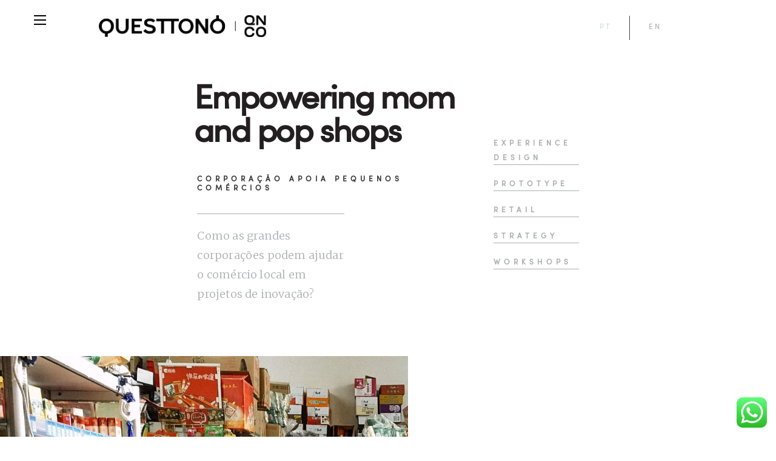

--- FILE ---
content_type: text/html; charset=UTF-8
request_url: https://questtono.com/en/case/empowering-mom-and-pop-shops/
body_size: 19904
content:
<!DOCTYPE html>

<head><style>img.lazy{min-height:1px}</style><link href="https://questtono.com/wp-content/plugins/w3-total-cache/pub/js/lazyload.min.js" as="script">
    <meta
        charset="UTF-8">
    <meta name="viewport" content="width=device-width, initial-scale=1, maximum-scale=1, user-scalable=no">
    <meta http-equiv="X-UA-Compatible" content="ie-edge">
    <meta http-equiv="Content-Language" content="pt-br, en">
    <meta name="theme-color" content="#e1e2e2">
    

    <link rel="shortcut icon" href="favicon.ico" type="image/x-icon" />
    <link rel="icon"
        href="https://questtono.com/img/favicon-32x32.png" />

    <meta name="google-site-verification" content="uwMk7S9rO4FULf9ca2IZBHoy2yTOVVS42b82WM6hnHc" />
    <meta property="og:url"
        content="http:////questtono.com/en/case/empowering-mom-and-pop-shops/" />
    <meta property="og:type" content="website" />

    <meta name="facebook-domain-verification" content="yng9ewjevghw5qwuka2oabd83tlget" />

    <!--    <link rel="preload" as="font" href="/wp-content/themes/questtono_unius/css/fonts/sofiapro-regular-webfont.woff" type="font/woff2" crossorigin="anonymous">-->
    <link href="/wp-content/themes/questtono_unius/css/sofiapro.css?family=sofiapro" rel="preload stylesheet" as="style"
        crossorigin="anonymous">
    <link href="https://fonts.googleapis.com/css?family=Merriweather:300&display=swap" rel="preload stylesheet"
        as="style" crossorigin="anonymous">

    <meta name='robots' content='index, follow, max-image-preview:large, max-snippet:-1, max-video-preview:-1' />
	<style>img:is([sizes="auto" i], [sizes^="auto," i]) { contain-intrinsic-size: 3000px 1500px }</style>
	<link rel="alternate" hreflang="pt-br" href="https://questtono.com/case/inovacao-comercio-local/" />
<link rel="alternate" hreflang="en" href="https://questtono.com/en/case/empowering-mom-and-pop-shops/" />
<link rel="alternate" hreflang="x-default" href="https://questtono.com/case/inovacao-comercio-local/" />

	<!-- This site is optimized with the Yoast SEO plugin v26.4 - https://yoast.com/wordpress/plugins/seo/ -->
	<title>Innovation for mom and pop shops with AB InBev</title>
	<meta name="description" content="How can big corporations help small businesses not get left behind? We help mom and pop shops innovate alongside AB InBev." />
	<link rel="canonical" href="https://questtono.com/en/case/empowering-mom-and-pop-shops/" />
	<meta property="og:locale" content="en_US" />
	<meta property="og:type" content="article" />
	<meta property="og:title" content="Innovation for mom and pop shops with AB InBev" />
	<meta property="og:description" content="How can big corporations help small businesses not get left behind? We help mom and pop shops innovate alongside AB InBev." />
	<meta property="og:url" content="https://questtono.com/en/case/empowering-mom-and-pop-shops/" />
	<meta property="og:site_name" content="Questtonó" />
	<meta property="article:modified_time" content="2021-09-13T17:39:51+00:00" />
	<meta property="og:image" content="https://www.questtono.com/wp-content/uploads/2020/08/qn_case_traditional_trade_china_mexico_00.jpg" />
	<meta property="og:image:width" content="1920" />
	<meta property="og:image:height" content="1080" />
	<meta property="og:image:type" content="image/jpeg" />
	<meta name="twitter:card" content="summary_large_image" />
	<script type="application/ld+json" class="yoast-schema-graph">{"@context":"https://schema.org","@graph":[{"@type":"WebPage","@id":"https://questtono.com/en/case/empowering-mom-and-pop-shops/","url":"https://questtono.com/en/case/empowering-mom-and-pop-shops/","name":"Innovation for mom and pop shops with AB InBev","isPartOf":{"@id":"http://questtono.com/en/#website"},"primaryImageOfPage":{"@id":"https://questtono.com/en/case/empowering-mom-and-pop-shops/#primaryimage"},"image":{"@id":"https://questtono.com/en/case/empowering-mom-and-pop-shops/#primaryimage"},"thumbnailUrl":"https://questtono.com/wp-content/uploads/2020/08/qn_case_traditional_trade_china_mexico_00.jpg","datePublished":"2020-08-25T21:38:15+00:00","dateModified":"2021-09-13T17:39:51+00:00","description":"How can big corporations help small businesses not get left behind? We help mom and pop shops innovate alongside AB InBev.","breadcrumb":{"@id":"https://questtono.com/en/case/empowering-mom-and-pop-shops/#breadcrumb"},"inLanguage":"en-US","potentialAction":[{"@type":"ReadAction","target":["https://questtono.com/en/case/empowering-mom-and-pop-shops/"]}]},{"@type":"ImageObject","inLanguage":"en-US","@id":"https://questtono.com/en/case/empowering-mom-and-pop-shops/#primaryimage","url":"https://questtono.com/wp-content/uploads/2020/08/qn_case_traditional_trade_china_mexico_00.jpg","contentUrl":"https://questtono.com/wp-content/uploads/2020/08/qn_case_traditional_trade_china_mexico_00.jpg","width":1920,"height":1080},{"@type":"BreadcrumbList","@id":"https://questtono.com/en/case/empowering-mom-and-pop-shops/#breadcrumb","itemListElement":[{"@type":"ListItem","position":1,"name":"Home","item":"http://www.questtono.com.br/en/"},{"@type":"ListItem","position":2,"name":"cases","item":"https://questtono.com/en/case/"},{"@type":"ListItem","position":3,"name":"Empowering mom and pop shops"}]},{"@type":"WebSite","@id":"http://questtono.com/en/#website","url":"http://questtono.com/en/","name":"Questtonó","description":"Consultoria de inovação e design","potentialAction":[{"@type":"SearchAction","target":{"@type":"EntryPoint","urlTemplate":"http://questtono.com/en/?s={search_term_string}"},"query-input":{"@type":"PropertyValueSpecification","valueRequired":true,"valueName":"search_term_string"}}],"inLanguage":"en-US"}]}</script>
	<!-- / Yoast SEO plugin. -->


<link rel='dns-prefetch' href='//js.hs-scripts.com' />
<link rel='dns-prefetch' href='//unpkg.com' />
<link rel='dns-prefetch' href='//a.omappapi.com' />
<link rel='stylesheet' id='ht_ctc_main_css-css' href='https://questtono.com/wp-content/plugins/click-to-chat-for-whatsapp/new/inc/assets/css/main.css?ver=4.33' type='text/css' media='all' />
<style id='classic-theme-styles-inline-css' type='text/css'>
/*! This file is auto-generated */
.wp-block-button__link{color:#fff;background-color:#32373c;border-radius:9999px;box-shadow:none;text-decoration:none;padding:calc(.667em + 2px) calc(1.333em + 2px);font-size:1.125em}.wp-block-file__button{background:#32373c;color:#fff;text-decoration:none}
</style>
<style id='global-styles-inline-css' type='text/css'>
:root{--wp--preset--aspect-ratio--square: 1;--wp--preset--aspect-ratio--4-3: 4/3;--wp--preset--aspect-ratio--3-4: 3/4;--wp--preset--aspect-ratio--3-2: 3/2;--wp--preset--aspect-ratio--2-3: 2/3;--wp--preset--aspect-ratio--16-9: 16/9;--wp--preset--aspect-ratio--9-16: 9/16;--wp--preset--color--black: #000000;--wp--preset--color--cyan-bluish-gray: #abb8c3;--wp--preset--color--white: #ffffff;--wp--preset--color--pale-pink: #f78da7;--wp--preset--color--vivid-red: #cf2e2e;--wp--preset--color--luminous-vivid-orange: #ff6900;--wp--preset--color--luminous-vivid-amber: #fcb900;--wp--preset--color--light-green-cyan: #7bdcb5;--wp--preset--color--vivid-green-cyan: #00d084;--wp--preset--color--pale-cyan-blue: #8ed1fc;--wp--preset--color--vivid-cyan-blue: #0693e3;--wp--preset--color--vivid-purple: #9b51e0;--wp--preset--gradient--vivid-cyan-blue-to-vivid-purple: linear-gradient(135deg,rgba(6,147,227,1) 0%,rgb(155,81,224) 100%);--wp--preset--gradient--light-green-cyan-to-vivid-green-cyan: linear-gradient(135deg,rgb(122,220,180) 0%,rgb(0,208,130) 100%);--wp--preset--gradient--luminous-vivid-amber-to-luminous-vivid-orange: linear-gradient(135deg,rgba(252,185,0,1) 0%,rgba(255,105,0,1) 100%);--wp--preset--gradient--luminous-vivid-orange-to-vivid-red: linear-gradient(135deg,rgba(255,105,0,1) 0%,rgb(207,46,46) 100%);--wp--preset--gradient--very-light-gray-to-cyan-bluish-gray: linear-gradient(135deg,rgb(238,238,238) 0%,rgb(169,184,195) 100%);--wp--preset--gradient--cool-to-warm-spectrum: linear-gradient(135deg,rgb(74,234,220) 0%,rgb(151,120,209) 20%,rgb(207,42,186) 40%,rgb(238,44,130) 60%,rgb(251,105,98) 80%,rgb(254,248,76) 100%);--wp--preset--gradient--blush-light-purple: linear-gradient(135deg,rgb(255,206,236) 0%,rgb(152,150,240) 100%);--wp--preset--gradient--blush-bordeaux: linear-gradient(135deg,rgb(254,205,165) 0%,rgb(254,45,45) 50%,rgb(107,0,62) 100%);--wp--preset--gradient--luminous-dusk: linear-gradient(135deg,rgb(255,203,112) 0%,rgb(199,81,192) 50%,rgb(65,88,208) 100%);--wp--preset--gradient--pale-ocean: linear-gradient(135deg,rgb(255,245,203) 0%,rgb(182,227,212) 50%,rgb(51,167,181) 100%);--wp--preset--gradient--electric-grass: linear-gradient(135deg,rgb(202,248,128) 0%,rgb(113,206,126) 100%);--wp--preset--gradient--midnight: linear-gradient(135deg,rgb(2,3,129) 0%,rgb(40,116,252) 100%);--wp--preset--font-size--small: 13px;--wp--preset--font-size--medium: 20px;--wp--preset--font-size--large: 36px;--wp--preset--font-size--x-large: 42px;--wp--preset--spacing--20: 0.44rem;--wp--preset--spacing--30: 0.67rem;--wp--preset--spacing--40: 1rem;--wp--preset--spacing--50: 1.5rem;--wp--preset--spacing--60: 2.25rem;--wp--preset--spacing--70: 3.38rem;--wp--preset--spacing--80: 5.06rem;--wp--preset--shadow--natural: 6px 6px 9px rgba(0, 0, 0, 0.2);--wp--preset--shadow--deep: 12px 12px 50px rgba(0, 0, 0, 0.4);--wp--preset--shadow--sharp: 6px 6px 0px rgba(0, 0, 0, 0.2);--wp--preset--shadow--outlined: 6px 6px 0px -3px rgba(255, 255, 255, 1), 6px 6px rgba(0, 0, 0, 1);--wp--preset--shadow--crisp: 6px 6px 0px rgba(0, 0, 0, 1);}:where(.is-layout-flex){gap: 0.5em;}:where(.is-layout-grid){gap: 0.5em;}body .is-layout-flex{display: flex;}.is-layout-flex{flex-wrap: wrap;align-items: center;}.is-layout-flex > :is(*, div){margin: 0;}body .is-layout-grid{display: grid;}.is-layout-grid > :is(*, div){margin: 0;}:where(.wp-block-columns.is-layout-flex){gap: 2em;}:where(.wp-block-columns.is-layout-grid){gap: 2em;}:where(.wp-block-post-template.is-layout-flex){gap: 1.25em;}:where(.wp-block-post-template.is-layout-grid){gap: 1.25em;}.has-black-color{color: var(--wp--preset--color--black) !important;}.has-cyan-bluish-gray-color{color: var(--wp--preset--color--cyan-bluish-gray) !important;}.has-white-color{color: var(--wp--preset--color--white) !important;}.has-pale-pink-color{color: var(--wp--preset--color--pale-pink) !important;}.has-vivid-red-color{color: var(--wp--preset--color--vivid-red) !important;}.has-luminous-vivid-orange-color{color: var(--wp--preset--color--luminous-vivid-orange) !important;}.has-luminous-vivid-amber-color{color: var(--wp--preset--color--luminous-vivid-amber) !important;}.has-light-green-cyan-color{color: var(--wp--preset--color--light-green-cyan) !important;}.has-vivid-green-cyan-color{color: var(--wp--preset--color--vivid-green-cyan) !important;}.has-pale-cyan-blue-color{color: var(--wp--preset--color--pale-cyan-blue) !important;}.has-vivid-cyan-blue-color{color: var(--wp--preset--color--vivid-cyan-blue) !important;}.has-vivid-purple-color{color: var(--wp--preset--color--vivid-purple) !important;}.has-black-background-color{background-color: var(--wp--preset--color--black) !important;}.has-cyan-bluish-gray-background-color{background-color: var(--wp--preset--color--cyan-bluish-gray) !important;}.has-white-background-color{background-color: var(--wp--preset--color--white) !important;}.has-pale-pink-background-color{background-color: var(--wp--preset--color--pale-pink) !important;}.has-vivid-red-background-color{background-color: var(--wp--preset--color--vivid-red) !important;}.has-luminous-vivid-orange-background-color{background-color: var(--wp--preset--color--luminous-vivid-orange) !important;}.has-luminous-vivid-amber-background-color{background-color: var(--wp--preset--color--luminous-vivid-amber) !important;}.has-light-green-cyan-background-color{background-color: var(--wp--preset--color--light-green-cyan) !important;}.has-vivid-green-cyan-background-color{background-color: var(--wp--preset--color--vivid-green-cyan) !important;}.has-pale-cyan-blue-background-color{background-color: var(--wp--preset--color--pale-cyan-blue) !important;}.has-vivid-cyan-blue-background-color{background-color: var(--wp--preset--color--vivid-cyan-blue) !important;}.has-vivid-purple-background-color{background-color: var(--wp--preset--color--vivid-purple) !important;}.has-black-border-color{border-color: var(--wp--preset--color--black) !important;}.has-cyan-bluish-gray-border-color{border-color: var(--wp--preset--color--cyan-bluish-gray) !important;}.has-white-border-color{border-color: var(--wp--preset--color--white) !important;}.has-pale-pink-border-color{border-color: var(--wp--preset--color--pale-pink) !important;}.has-vivid-red-border-color{border-color: var(--wp--preset--color--vivid-red) !important;}.has-luminous-vivid-orange-border-color{border-color: var(--wp--preset--color--luminous-vivid-orange) !important;}.has-luminous-vivid-amber-border-color{border-color: var(--wp--preset--color--luminous-vivid-amber) !important;}.has-light-green-cyan-border-color{border-color: var(--wp--preset--color--light-green-cyan) !important;}.has-vivid-green-cyan-border-color{border-color: var(--wp--preset--color--vivid-green-cyan) !important;}.has-pale-cyan-blue-border-color{border-color: var(--wp--preset--color--pale-cyan-blue) !important;}.has-vivid-cyan-blue-border-color{border-color: var(--wp--preset--color--vivid-cyan-blue) !important;}.has-vivid-purple-border-color{border-color: var(--wp--preset--color--vivid-purple) !important;}.has-vivid-cyan-blue-to-vivid-purple-gradient-background{background: var(--wp--preset--gradient--vivid-cyan-blue-to-vivid-purple) !important;}.has-light-green-cyan-to-vivid-green-cyan-gradient-background{background: var(--wp--preset--gradient--light-green-cyan-to-vivid-green-cyan) !important;}.has-luminous-vivid-amber-to-luminous-vivid-orange-gradient-background{background: var(--wp--preset--gradient--luminous-vivid-amber-to-luminous-vivid-orange) !important;}.has-luminous-vivid-orange-to-vivid-red-gradient-background{background: var(--wp--preset--gradient--luminous-vivid-orange-to-vivid-red) !important;}.has-very-light-gray-to-cyan-bluish-gray-gradient-background{background: var(--wp--preset--gradient--very-light-gray-to-cyan-bluish-gray) !important;}.has-cool-to-warm-spectrum-gradient-background{background: var(--wp--preset--gradient--cool-to-warm-spectrum) !important;}.has-blush-light-purple-gradient-background{background: var(--wp--preset--gradient--blush-light-purple) !important;}.has-blush-bordeaux-gradient-background{background: var(--wp--preset--gradient--blush-bordeaux) !important;}.has-luminous-dusk-gradient-background{background: var(--wp--preset--gradient--luminous-dusk) !important;}.has-pale-ocean-gradient-background{background: var(--wp--preset--gradient--pale-ocean) !important;}.has-electric-grass-gradient-background{background: var(--wp--preset--gradient--electric-grass) !important;}.has-midnight-gradient-background{background: var(--wp--preset--gradient--midnight) !important;}.has-small-font-size{font-size: var(--wp--preset--font-size--small) !important;}.has-medium-font-size{font-size: var(--wp--preset--font-size--medium) !important;}.has-large-font-size{font-size: var(--wp--preset--font-size--large) !important;}.has-x-large-font-size{font-size: var(--wp--preset--font-size--x-large) !important;}
:where(.wp-block-post-template.is-layout-flex){gap: 1.25em;}:where(.wp-block-post-template.is-layout-grid){gap: 1.25em;}
:where(.wp-block-columns.is-layout-flex){gap: 2em;}:where(.wp-block-columns.is-layout-grid){gap: 2em;}
:root :where(.wp-block-pullquote){font-size: 1.5em;line-height: 1.6;}
</style>
<link rel='stylesheet' id='contact-form-7-css' href='https://questtono.com/wp-content/plugins/contact-form-7/includes/css/styles.css?ver=6.1.3' type='text/css' media='all' />
<link rel='stylesheet' id='cookie-law-info-css' href='https://questtono.com/wp-content/plugins/cookie-law-info/legacy/public/css/cookie-law-info-public.css?ver=3.3.6' type='text/css' media='all' />
<link rel='stylesheet' id='cookie-law-info-gdpr-css' href='https://questtono.com/wp-content/plugins/cookie-law-info/legacy/public/css/cookie-law-info-gdpr.css?ver=3.3.6' type='text/css' media='all' />
<link rel='stylesheet' id='bootstrap-css' href='https://questtono.com/wp-content/themes/questtono_unius/css/bootstrap.min.css?ver=1.0' type='text/css' media='all' />
<link rel='stylesheet' id='flickity-css' href='https://questtono.com/wp-content/themes/questtono_unius/css/flickity.css?ver=1.0' type='text/css' media='all' />
<link rel='stylesheet' id='grid-css' href='https://questtono.com/wp-content/themes/questtono_unius/css/grid.css?ver=1.0' type='text/css' media='all' />
<link rel='stylesheet' id='style-css-css' href='https://questtono.com/wp-content/themes/questtono_unius/css/style.css?ver=2.6.8' type='text/css' media='all' />
<link rel='stylesheet' id='bootstrap-site-css' href='https://questtono.com/wp-content/themes/questtono_unius/css/bootstrap.css?ver=1.0' type='text/css' media='all' />
<link rel='stylesheet' id='style-new-css-css' href='https://questtono.com/wp-content/themes/questtono_unius/css/styles.min.css?ver=6.9.0' type='text/css' media='all' />
<link rel='stylesheet' id='styles-theme-css' href='https://questtono.com/wp-content/themes/questtono_unius/style.css?ver=8.3.3' type='text/css' media='all' />
<link rel='stylesheet' id='g-light-box-css' href='https://questtono.com/wp-content/themes/questtono_unius/css/glightbox.min.css?ver=8.3.3' type='text/css' media='all' />
<link rel='stylesheet' id='cf7cf-style-css' href='https://questtono.com/wp-content/plugins/cf7-conditional-fields/style.css?ver=2.6.6' type='text/css' media='all' />
<script type="text/javascript" src="https://questtono.com/wp-includes/js/jquery/jquery.min.js?ver=3.7.1" id="jquery-core-js"></script>
<script type="text/javascript" src="https://questtono.com/wp-includes/js/jquery/jquery-migrate.min.js?ver=3.4.1" id="jquery-migrate-js"></script>
<script type="text/javascript" id="cookie-law-info-js-extra">
/* <![CDATA[ */
var Cli_Data = {"nn_cookie_ids":[],"cookielist":[],"non_necessary_cookies":[],"ccpaEnabled":"","ccpaRegionBased":"","ccpaBarEnabled":"","strictlyEnabled":["necessary","obligatoire"],"ccpaType":"gdpr","js_blocking":"1","custom_integration":"","triggerDomRefresh":"","secure_cookies":""};
var cli_cookiebar_settings = {"animate_speed_hide":"500","animate_speed_show":"500","background":"#1a0174","border":"#b1a6a6c2","border_on":"","button_1_button_colour":"#61a229","button_1_button_hover":"#4e8221","button_1_link_colour":"#fff","button_1_as_button":"1","button_1_new_win":"","button_2_button_colour":"#333","button_2_button_hover":"#292929","button_2_link_colour":"#444","button_2_as_button":"","button_2_hidebar":"","button_3_button_colour":"#ffffff","button_3_button_hover":"#cccccc","button_3_link_colour":"#1a0174","button_3_as_button":"1","button_3_new_win":"","button_4_button_colour":"#ffffff","button_4_button_hover":"#cccccc","button_4_link_colour":"#1a0174","button_4_as_button":"1","button_7_button_colour":"#ffffff","button_7_button_hover":"#cccccc","button_7_link_colour":"#1a0174","button_7_as_button":"1","button_7_new_win":"","font_family":"inherit","header_fix":"","notify_animate_hide":"1","notify_animate_show":"","notify_div_id":"#cookie-law-info-bar","notify_position_horizontal":"right","notify_position_vertical":"bottom","scroll_close":"","scroll_close_reload":"","accept_close_reload":"","reject_close_reload":"","showagain_tab":"","showagain_background":"#fff","showagain_border":"#000","showagain_div_id":"#cookie-law-info-again","showagain_x_position":"100px","text":"#ffffff","show_once_yn":"","show_once":"10000","logging_on":"","as_popup":"","popup_overlay":"1","bar_heading_text":"","cookie_bar_as":"banner","popup_showagain_position":"bottom-right","widget_position":"left"};
var log_object = {"ajax_url":"https:\/\/questtono.com\/wp-admin\/admin-ajax.php"};
/* ]]> */
</script>
<script type="text/javascript" src="https://questtono.com/wp-content/plugins/cookie-law-info/legacy/public/js/cookie-law-info-public.js?ver=3.3.6" id="cookie-law-info-js"></script>
<link rel="https://api.w.org/" href="https://questtono.com/en/wp-json/" /><link rel="EditURI" type="application/rsd+xml" title="RSD" href="https://questtono.com/xmlrpc.php?rsd" />
<meta name="generator" content="WordPress 6.8.3" />
<link rel='shortlink' href='https://questtono.com/en/?p=5302' />
<link rel="alternate" title="oEmbed (JSON)" type="application/json+oembed" href="https://questtono.com/en/wp-json/oembed/1.0/embed?url=https%3A%2F%2Fquesttono.com%2Fen%2Fcase%2Fempowering-mom-and-pop-shops%2F" />
<link rel="alternate" title="oEmbed (XML)" type="text/xml+oembed" href="https://questtono.com/en/wp-json/oembed/1.0/embed?url=https%3A%2F%2Fquesttono.com%2Fen%2Fcase%2Fempowering-mom-and-pop-shops%2F&#038;format=xml" />
<meta name="generator" content="WPML ver:4.6.7 stt:1,42;" />
			<!-- DO NOT COPY THIS SNIPPET! Start of Page Analytics Tracking for HubSpot WordPress plugin v11.3.21-->
			<script class="hsq-set-content-id" data-content-id="blog-post">
				var _hsq = _hsq || [];
				_hsq.push(["setContentType", "blog-post"]);
			</script>
			<!-- DO NOT COPY THIS SNIPPET! End of Page Analytics Tracking for HubSpot WordPress plugin -->
			
		<script>
		(function(h,o,t,j,a,r){
			h.hj=h.hj||function(){(h.hj.q=h.hj.q||[]).push(arguments)};
			h._hjSettings={hjid:3917777,hjsv:5};
			a=o.getElementsByTagName('head')[0];
			r=o.createElement('script');r.async=1;
			r.src=t+h._hjSettings.hjid+j+h._hjSettings.hjsv;
			a.appendChild(r);
		})(window,document,'//static.hotjar.com/c/hotjar-','.js?sv=');
		</script>
		
			            <!-- Global site tag (gtag.js) - Google Analytics -->
						<script async src='https://www.googletagmanager.com/gtag/js?id=G-KZZ9N6XT78'></script>
						<script>
						 window.dataLayer = window.dataLayer || [];
						  function gtag(){dataLayer.push(arguments);}
						  gtag('js', new Date());
						
						  gtag('config', 'G-KZZ9N6XT78');
						</script>
	            
						            <!-- Facebook Pixel Code -->
						            <script>
						            !function(f,b,e,v,n,t,s){if(f.fbq)return;n=f.fbq=function(){n.callMethod?
						            n.callMethod.apply(n,arguments):n.queue.push(arguments)};if(!f._fbq)f._fbq=n;
						            n.push=n;n.loaded=!0;n.version='2.0';n.queue=[];t=b.createElement(e);t.async=!0;
						            t.src=v;s=b.getElementsByTagName(e)[0];s.parentNode.insertBefore(t,s)}(window,
						            document,'script','https://connect.facebook.net/en_US/fbevents.js');
						
						            fbq('init', '622360195030614');
						            fbq('track', 'PageView');</script>
						            <noscript><img class="lazy" height='1' width='1' style='display:none'
						            src="data:image/svg+xml,%3Csvg%20xmlns='http://www.w3.org/2000/svg'%20viewBox='0%200%201%201'%3E%3C/svg%3E" data-src='https://www.facebook.com/tr?id=1556124141356092&ev=PageView&noscript=1'
						            /></noscript>
						            <!-- End Facebook Pixel Code -->
            		<!-- Google Tag Manager -->
                <script>(function(w,d,s,l,i){w[l]=w[l]||[];w[l].push({'gtm.start':
                new Date().getTime(),event:'gtm.js'});var f=d.getElementsByTagName(s)[0],
                j=d.createElement(s),dl=l!='dataLayer'?'&l='+l:'';j.async=true;j.src=
                'https://www.googletagmanager.com/gtm.js?id='+i+dl;f.parentNode.insertBefore(j,f);
                })(window,document,'script','dataLayer','GTM-5FTVF76');</script>
                <!-- End Google Tag Manager --><meta name="generator" content="Elementor 3.33.2; features: e_font_icon_svg, additional_custom_breakpoints; settings: css_print_method-external, google_font-enabled, font_display-swap">
			<style>
				.e-con.e-parent:nth-of-type(n+4):not(.e-lazyloaded):not(.e-no-lazyload),
				.e-con.e-parent:nth-of-type(n+4):not(.e-lazyloaded):not(.e-no-lazyload) * {
					background-image: none !important;
				}
				@media screen and (max-height: 1024px) {
					.e-con.e-parent:nth-of-type(n+3):not(.e-lazyloaded):not(.e-no-lazyload),
					.e-con.e-parent:nth-of-type(n+3):not(.e-lazyloaded):not(.e-no-lazyload) * {
						background-image: none !important;
					}
				}
				@media screen and (max-height: 640px) {
					.e-con.e-parent:nth-of-type(n+2):not(.e-lazyloaded):not(.e-no-lazyload),
					.e-con.e-parent:nth-of-type(n+2):not(.e-lazyloaded):not(.e-no-lazyload) * {
						background-image: none !important;
					}
				}
			</style>
			<meta name="facebook-domain-verification" content="yng9ewjevghw5qwuka2oabd83tlget" /><link rel="icon" href="https://questtono.com/wp-content/uploads/2018/02/QN_favicon.png" sizes="32x32" />
<link rel="icon" href="https://questtono.com/wp-content/uploads/2018/02/QN_favicon.png" sizes="192x192" />
<link rel="apple-touch-icon" href="https://questtono.com/wp-content/uploads/2018/02/QN_favicon.png" />
<meta name="msapplication-TileImage" content="https://questtono.com/wp-content/uploads/2018/02/QN_favicon.png" />
		<style type="text/css" id="wp-custom-css">
			.discussions-template-default .mobile-margin img{width:95{5011629ed276fdcc257f5eb265cb0d6224a0a9f285012a768428be3b22304bbb}; height:95{5011629ed276fdcc257f5eb265cb0d6224a0a9f285012a768428be3b22304bbb};}

.manifesto-wrapper .manifesto{
	border-top:0px !important;
}
footer ul#menu-footer-menu-3 li a{
	visibility:hidden;
}
.sidebar .offset-by-one ul.sidebar-list li a{text-transform:lowercase;}

section.menu div div .line-top{
	visibility:hidden;
}

body.about h2.team_margin_group{padding-bottom: 8vh;}

body.about .timeline,body.about .timeline-title{
display:none;
	}

.search-box {
    position: relative;
    top: -5px;
    visibility: hidden;
}

@media screen and (max-width: 750px) {	
	.qtn-parallax {
		    background-attachment: inherit;
	}
	.img_header_post {
		background-size: contain;
	}
}

.manifesto p {
	color: #999;
	margin-top: -20px;
    margin-bottom: 30px;
}

/* .home .control {
	display: none;
}
*/
#acf-group_5d89324d88893 {
	display:none!important;
}		</style>
		
</head>


<body class="wp-singular case-template-default single single-case postid-5302 wp-theme-questtono_unius empowering-mom-and-pop-shops elementor-default elementor-kit-9871">


    <div id="top-achor"></div>

    
<section class="menu nav-down ">
    <div id="wrapper-menu" class="section group">
        <div class="one column menu_mobile">
            <div class="nav-right">
                <div class="button" id="btn">
                    <div class="bar top"></div>
                    <div class="bar middle"></div>
                    <div class="bar bottom"></div>
                </div>
            </div>
        </div>

        <div class="one column search_mobile">
            
<!--<form action="/" method="get" accept-charset="utf-8" id="searchform" role="search">-->
<!--  <div class="search-box">-->
<!--  <img class="search-icon lazy" src="data:image/svg+xml,%3Csvg%20xmlns='http://www.w3.org/2000/svg'%20viewBox='0%200%201%201'%3E%3C/svg%3E" data-src="--><!--/img/search.png" />-->
<!--    <img class="search-close lazy" src="data:image/svg+xml,%3Csvg%20xmlns='http://www.w3.org/2000/svg'%20viewBox='0%200%201%201'%3E%3C/svg%3E" data-src="--><!--/img/close.png" />-->
<!--    <input class="search-text" type="text" name="s" id="s" />-->
<!--    -->
<!--    <input class="search-btn" type="submit" id="searchsubmit" value="Search" />-->
<!--  </div>-->
<!--</form>-->


<style>

    .search-box{
        position: relative;
        top: -5px;
    }

    .search-icon{
        width: 20px;
        height: 20px;
        display: inline-block;
        top: 20px;
        float: right;
        position: relative;
    }

    .search-close{
        width: 20px;
        height: 20px;
        display: inline-block;
        top: 20px;
        display: none;
        float: right;
        position: relative;
    }

    .search-btn{
        display: none;
    }

    .search-text{
        width: 0%;
        /* padding: 5px 10px; */
        border: none;
        border-bottom: solid thin #c5e4cc;
        font-size: 20px;
        display: inline-block;
        position: relative;
        z-index: 8;
        float: right;
        margin-right: 6px;
        /* padding-left: 25px; */
    }


    @media screen and (max-width: 992px){
        .search-text{
            float: left;
            margin-right: 0px;
        }

        .search-close, .search-icon{
            top: 9px;
            float: left;
        }
    }



</style>        </div>

        <div class="two column logo_mobile">
            <a href="https://questtono.com/en/">
                <div class="logo"></div>
            </a>
        </div>

        <div class="three column desk">
            <!--      <div class="line-top green line-mobile"></div>-->
        </div>

        <div class="one column search desk">
            
<!--<form action="/" method="get" accept-charset="utf-8" id="searchform" role="search">-->
<!--  <div class="search-box">-->
<!--  <img class="search-icon lazy" src="data:image/svg+xml,%3Csvg%20xmlns='http://www.w3.org/2000/svg'%20viewBox='0%200%201%201'%3E%3C/svg%3E" data-src="--><!--/img/search.png" />-->
<!--    <img class="search-close lazy" src="data:image/svg+xml,%3Csvg%20xmlns='http://www.w3.org/2000/svg'%20viewBox='0%200%201%201'%3E%3C/svg%3E" data-src="--><!--/img/close.png" />-->
<!--    <input class="search-text" type="text" name="s" id="s" />-->
<!--    -->
<!--    <input class="search-btn" type="submit" id="searchsubmit" value="Search" />-->
<!--  </div>-->
<!--</form>-->


<style>

    .search-box{
        position: relative;
        top: -5px;
    }

    .search-icon{
        width: 20px;
        height: 20px;
        display: inline-block;
        top: 20px;
        float: right;
        position: relative;
    }

    .search-close{
        width: 20px;
        height: 20px;
        display: inline-block;
        top: 20px;
        display: none;
        float: right;
        position: relative;
    }

    .search-btn{
        display: none;
    }

    .search-text{
        width: 0%;
        /* padding: 5px 10px; */
        border: none;
        border-bottom: solid thin #c5e4cc;
        font-size: 20px;
        display: inline-block;
        position: relative;
        z-index: 8;
        float: right;
        margin-right: 6px;
        /* padding-left: 25px; */
    }


    @media screen and (max-width: 992px){
        .search-text{
            float: left;
            margin-right: 0px;
        }

        .search-close, .search-icon{
            top: 9px;
            float: left;
        }
    }



</style>        </div>

        <div class="one column lang">
            <div class="wrapper-lang2 en">
                
<div class="wpml-ls-statics-shortcode_actions wpml-ls wpml-ls-legacy-list-horizontal">
	<ul><li class="wpml-ls-slot-shortcode_actions wpml-ls-item wpml-ls-item-pt-br wpml-ls-first-item wpml-ls-item-legacy-list-horizontal">
				<a href="https://questtono.com/case/inovacao-comercio-local/" class="wpml-ls-link">
                    <span class="wpml-ls-native" lang="pt-br">Português</span><span class="wpml-ls-display"><span class="wpml-ls-bracket"> (</span>Portuguese (Brazil)<span class="wpml-ls-bracket">)</span></span></a>
			</li><li class="wpml-ls-slot-shortcode_actions wpml-ls-item wpml-ls-item-en wpml-ls-current-language wpml-ls-last-item wpml-ls-item-legacy-list-horizontal">
				<a href="https://questtono.com/en/case/empowering-mom-and-pop-shops/" class="wpml-ls-link">
                    <span class="wpml-ls-native">English</span></a>
			</li></ul>
</div>
            </div>
        </div>
    </div>
</section>



<div class="content_wrapper ">

    
    <!-- page hero -->
    <section class="hero_post">
        <div class="section group">
            <div class="three columns offset-by-two">
                <div class="legend-h4 mobile-margin light-gray mobile categorie-post">CASES</div>
                <h1 class="mobile_header mobile-margin">
                    Empowering mom and pop shops                </h1>
                <br>
                <div class="legend-h4 mobile-margin">Corporação Apoia Pequenos Comércios</div>

            </div>
            <!-- tag and category -->
                        <!--  -->
            <div class="one column relative">
                <div class="category_post">
                                            <div class="legend-h4 light-gray line-bottom ">experience design</div>
                                                                    <div class="legend-h4 light-gray line-bottom ">prototype</div>
                        <hr class="category-line mobile">                                            <div class="legend-h4 light-gray line-bottom ">retail</div>
                                                                    <div class="legend-h4 light-gray line-bottom ">strategy</div>
                        <hr class="category-line mobile">                                            <div class="legend-h4 light-gray line-bottom ">workshops</div>
                                                            </div>

            </div>
        </div>
        <!-- subtitle -->
        <div class="section group">
            <div class="two columns offset-by-two">
                <div class="hidden_line mobile-margin">
                    <p class="line-top light-gray">
                        Como as grandes corporações podem ajudar o comércio local em projetos de inovação?                    </p>
                </div>
            </div>
        </div>
        <!-- featured image -->
							<div class="section group container-banner-single-product">

				<div class="six columns bigger-container" style="margin-top: 30px;">

											<div class="case-header-image">
							<div style="margin:-2em;"> </div>
															<div class="img_header_post lazy" data-offset="300" data-speed="1.2" style="" data-bg="https://questtono.com/wp-content/uploads/2020/08/qn_case_traditional_trade_china_mexico_00.jpg">
									<div class="mask" data-bottom-top="width: 60%; background-attachment: initial"data-top="width: 0%; background-attachment: initial"></div>
								</div>
													</div>
									</div>
			</div>
		    </section>
    <!-- end page hero -->

    <!-- case content -->
    <section class="post_text" style="padding-top:0;">
        <div class="section group">
            <div class="four columns offset-by-two">
                <div class="post_subtitle mobile-margin">
                    <h2>
                                            </h2>
                    <div>
						<p>Muitas vezes, o comércio local sente-se menos favorecido na relação com os seus fornecedores quando comparados com a infraestrutura de grandes varejistas. No entanto, são esses pequenos serviços e comércios, principalmente em países em desenvolvimento, os principais responsáveis por alavancar as vendas do setor de varejo.</p>
<p>E se a inovação é frequentemente associada a novas tecnologias, é importante também ter em mente que grande parte da população global não tem acesso a esses recursos.</p>
<p><img decoding="async" class="aligncenter size-full wp-image-5900 lazy" src="data:image/svg+xml,%3Csvg%20xmlns='http://www.w3.org/2000/svg'%20viewBox='0%200%201920%20800'%3E%3C/svg%3E" data-src="https://desenvolvimento2021.tk/questtono/wp-content/uploads/2020/08/qn_case_traditional_trade_china_mexico_04.jpg" alt="" width="1920" height="800" data-srcset="https://questtono.com/wp-content/uploads/2020/08/qn_case_traditional_trade_china_mexico_04.jpg 1920w, https://questtono.com/wp-content/uploads/2020/08/qn_case_traditional_trade_china_mexico_04-300x125.jpg 300w, https://questtono.com/wp-content/uploads/2020/08/qn_case_traditional_trade_china_mexico_04-1024x427.jpg 1024w, https://questtono.com/wp-content/uploads/2020/08/qn_case_traditional_trade_china_mexico_04-768x320.jpg 768w, https://questtono.com/wp-content/uploads/2020/08/qn_case_traditional_trade_china_mexico_04-1536x640.jpg 1536w" data-sizes="auto, (max-width: 1920px) 100vw, 1920px" /></p>
<p>Por isso, a AB InBev nos desafiou a investigar todo o seu ecossistema de distribuição &#8211; de negócios corporativos a cervejarias, atacadistas, lojas de bairro e até o consumidor final &#8211; para entender quais são as necessidades, as dores e os desejos em cada ponto de contato da jornada de seus produtos.</p>
<p> </p>
<h2>A empatia como ferramenta-chave para a inovação</h2>
<p>Conduzimos pesquisas de campo no México e na China junto aos proprietários de pequenos comércios locais para entender cada um de seus contextos. Para isso, entrevistamos mais de 80 proprietários, entregadores e clientes dos produtos da AB InBev.</p>
<p><img decoding="async" class="aligncenter wp-image-5905 lazy" src="data:image/svg+xml,%3Csvg%20xmlns='http://www.w3.org/2000/svg'%20viewBox='0%200%20960%20446'%3E%3C/svg%3E" data-src="https://desenvolvimento2021.tk/questtono/wp-content/uploads/2020/10/qn_case_traditional_trade_china_mexico_06.jpg" alt="" width="960" height="446" data-srcset="https://questtono.com/wp-content/uploads/2020/10/qn_case_traditional_trade_china_mexico_06.jpg 960w, https://questtono.com/wp-content/uploads/2020/10/qn_case_traditional_trade_china_mexico_06-300x139.jpg 300w, https://questtono.com/wp-content/uploads/2020/10/qn_case_traditional_trade_china_mexico_06-768x357.jpg 768w" data-sizes="auto, (max-width: 960px) 100vw, 960px" /></p>
<p>O resultado dessa pesquisa foi um workshop imersivo que aconteceu em Nova York em que contamos com a presença de representantes de 10 países para interagir com protótipos de produtos. Essas experiências foram construídas a partir das informações coletadas diretamente das necessidades dos consumidores.</p>
<p><img decoding="async" class="aligncenter size-full wp-image-5898 lazy" src="data:image/svg+xml,%3Csvg%20xmlns='http://www.w3.org/2000/svg'%20viewBox='0%200%201920%20800'%3E%3C/svg%3E" data-src="https://desenvolvimento2021.tk/questtono/wp-content/uploads/2020/08/qn_case_traditional_trade_china_mexico_03.jpg" alt="" width="1920" height="800" data-srcset="https://questtono.com/wp-content/uploads/2020/08/qn_case_traditional_trade_china_mexico_03.jpg 1920w, https://questtono.com/wp-content/uploads/2020/08/qn_case_traditional_trade_china_mexico_03-300x125.jpg 300w, https://questtono.com/wp-content/uploads/2020/08/qn_case_traditional_trade_china_mexico_03-1024x427.jpg 1024w, https://questtono.com/wp-content/uploads/2020/08/qn_case_traditional_trade_china_mexico_03-768x320.jpg 768w, https://questtono.com/wp-content/uploads/2020/08/qn_case_traditional_trade_china_mexico_03-1536x640.jpg 1536w" data-sizes="auto, (max-width: 1920px) 100vw, 1920px" /></p>
<p>Fizemos uso de tecnologias como AR e VR (realidade aumentada e virtual) e, ao longo do workshop, inspiramos o time de AB InBev a mergulhar nas diferentes realidades dos comércios locais.</p>
<p>Ao final dos três dias de imersão, elaboramos conceitos específicos para atender a cada um dos mercados individuais e desenvolvemos planos-piloto para eles.</p>
<p> </p>
<div style="width: 640px" class="wp-video"><!--[if lt IE 9]&gt;document.createElement('video');&lt;![endif]--><br />
<video class="wp-video-shortcode" id="video-0-1" width="640" height="283" preload="metadata" controls="controls"><a href="https://desenvolvimento2021.tk/questtono/wp-content/uploads/2020/08/qn_case_traditional_trade_china_mexico.mp4">https://desenvolvimento2021.tk/questtono/wp-content/uploads/2020/08/qn_case_traditional_trade_china_mexico.mp4</a></video></div>
<p> </p>
<p>O resultado? No terceiro dia de workshop, um dos protótipos já estava sendo produzido para uma experiência piloto na China.</p>
<h2>Conceitos simples, grandes impactos</h2>
<p>Projetos de escala internacional desafiam os limites do design com foco no usuário. Por isso nó acompanhamos de perto as pessoas em cada etapa da jornada do produto em mercados muito diferentes entre si.</p>
<p>Mas, para além das diferenças socioculturais de cada um dos negócios, também notamos características universais, assim como necessidades e preocupações em comum, independentemente da posição geográfica dos negócios.</p>
<p><img decoding="async" class="aligncenter wp-image-5894 lazy" src="data:image/svg+xml,%3Csvg%20xmlns='http://www.w3.org/2000/svg'%20viewBox='0%200%20960%20476'%3E%3C/svg%3E" data-src="https://desenvolvimento2021.tk/questtono/wp-content/uploads/2020/08/qn_case_traditional_trade_china_mexico_01.jpg" alt="" width="960" height="476" data-srcset="https://questtono.com/wp-content/uploads/2020/08/qn_case_traditional_trade_china_mexico_01.jpg 960w, https://questtono.com/wp-content/uploads/2020/08/qn_case_traditional_trade_china_mexico_01-300x149.jpg 300w, https://questtono.com/wp-content/uploads/2020/08/qn_case_traditional_trade_china_mexico_01-768x381.jpg 768w" data-sizes="auto, (max-width: 960px) 100vw, 960px" /></p>
<p>Por isso, fizemos uso de uma metodologia de inovação personalizada no desenvolvimento desse projeto. No processo de pesquisa de design, criamos 6 zonas diferentes de pequenos comércios familiares e convidamos os proprietários dessas lojas a participarem e cocriarem conceitos para pivotar seus negócios.</p>
<p><img decoding="async" class="aligncenter wp-image-5907 size-full lazy" src="data:image/svg+xml,%3Csvg%20xmlns='http://www.w3.org/2000/svg'%20viewBox='0%200%201905%20869'%3E%3C/svg%3E" data-src="https://desenvolvimento2021.tk/questtono/wp-content/uploads/2020/10/qn_case_traditional_trade_china_mexico_07.jpg" alt="" width="1905" height="869" data-srcset="https://questtono.com/wp-content/uploads/2020/10/qn_case_traditional_trade_china_mexico_07.jpg 1905w, https://questtono.com/wp-content/uploads/2020/10/qn_case_traditional_trade_china_mexico_07-300x137.jpg 300w, https://questtono.com/wp-content/uploads/2020/10/qn_case_traditional_trade_china_mexico_07-1024x467.jpg 1024w, https://questtono.com/wp-content/uploads/2020/10/qn_case_traditional_trade_china_mexico_07-768x350.jpg 768w, https://questtono.com/wp-content/uploads/2020/10/qn_case_traditional_trade_china_mexico_07-1536x701.jpg 1536w" data-sizes="auto, (max-width: 1905px) 100vw, 1905px" /></p>
<p>Com isso, aprendemos que, às vezes, as soluções mais simples têm o maior impacto. Como uma consultoria de inovação, é nossa responsabilidade criar experiências que realmente proporcionem um resultado positivo para os usuários, independente do tamanho de seus negócios.</p>
                    </div>
                </div>
            </div>
        </div>
        <!-- verifying if has a content image -->
    </section>

    <section>
        <!-- video case - verifying if has a video -->
                <!-- end video case -->

        <!-- case gallery -->
        <div class="section group">
                    </div>
        <!-- end case gallery -->
        <!-- case video -->
        <div class="section group">
                    </div>
        <!-- end case video -->
        <!-- related content -->
                    </section>




<footer class="">
    <div class="mobile">
        <div class="container container-footer-middle">
            <div class="row" style="background-color: #7b75e9;text-align: center;padding: 10px 5% 40px;">
                <div class="col-xs-12">

                    
                                        
<div class="wpcf7 no-js" id="wpcf7-f7286-p5302-o1" lang="pt-BR" dir="ltr" data-wpcf7-id="7286">
<div class="screen-reader-response"><p role="status" aria-live="polite" aria-atomic="true"></p> <ul></ul></div>
<form action="/en/case/empowering-mom-and-pop-shops/#wpcf7-f7286-p5302-o1" method="post" class="wpcf7-form init demo" aria-label="Formulários de contato" novalidate="novalidate" data-status="init">
<fieldset class="hidden-fields-container"><input type="hidden" name="_wpcf7" value="7286" /><input type="hidden" name="_wpcf7_version" value="6.1.3" /><input type="hidden" name="_wpcf7_locale" value="pt_BR" /><input type="hidden" name="_wpcf7_unit_tag" value="wpcf7-f7286-p5302-o1" /><input type="hidden" name="_wpcf7_container_post" value="5302" /><input type="hidden" name="_wpcf7_posted_data_hash" value="" /><input type="hidden" name="_wpcf7cf_hidden_group_fields" value="[]" /><input type="hidden" name="_wpcf7cf_hidden_groups" value="[]" /><input type="hidden" name="_wpcf7cf_visible_groups" value="[]" /><input type="hidden" name="_wpcf7cf_repeaters" value="[]" /><input type="hidden" name="_wpcf7cf_steps" value="{}" /><input type="hidden" name="_wpcf7cf_options" value="{&quot;form_id&quot;:7286,&quot;conditions&quot;:[],&quot;settings&quot;:{&quot;animation&quot;:&quot;yes&quot;,&quot;animation_intime&quot;:&quot;200&quot;,&quot;animation_outtime&quot;:&quot;200&quot;,&quot;conditions_ui&quot;:&quot;normal&quot;,&quot;notice_dismissed&quot;:&quot;&quot;}}" />
</fieldset>
<div class="row" id="news-clm">
	<div class="col">
		<h3 class="newsletter-texto">Sign up our Newsletter to receive news about innovation and business through design lens
		</h3>
	</div>
	<div class="col">
		<p><span class="wpcf7-form-control-wrap" data-name="nome-newsletter"><input size="40" maxlength="400" class="wpcf7-form-control wpcf7-text wpcf7-validates-as-required" aria-required="true" aria-invalid="false" placeholder="Name" value="" type="text" name="nome-newsletter" /></span>
		</p>
	</div>
	<div class="col">
		<p><span class="wpcf7-form-control-wrap" data-name="email-nesletter"><input size="40" maxlength="400" class="wpcf7-form-control wpcf7-email wpcf7-validates-as-required wpcf7-text wpcf7-validates-as-email" aria-required="true" aria-invalid="false" placeholder="Email" value="" type="email" name="email-nesletter" /></span>
		</p>
	</div>
	<div class="col">
		<p><input class="wpcf7-form-control wpcf7-submit has-spinner" type="submit" value="Sign up" />
		</p>
	</div>
</div><p style="display: none !important;" class="akismet-fields-container" data-prefix="_wpcf7_ak_"><label>&#916;<textarea name="_wpcf7_ak_hp_textarea" cols="45" rows="8" maxlength="100"></textarea></label><input type="hidden" id="ak_js_1" name="_wpcf7_ak_js" value="52"/><script>document.getElementById( "ak_js_1" ).setAttribute( "value", ( new Date() ).getTime() );</script></p><div class="wpcf7-response-output" aria-hidden="true"></div>
</form>
</div>
                    
                </div>
            </div>
            <div class="row">
                <div class="col-xs-12">
                    <div class="space-footer">
                        <div class="clm-contatos-links">
                            <ul>
                                <li><a href="mailto:sales@questtono.com">sales@questtono.com</a></li>
                                <li><a href="tel:1138755552">SP: +55 11 3875 5552</a></li>
                            </ul>
                        </div>
                    </div>
                </div>
            </div>
            <div class="row">
                <div class="col-xs-12">
                    <ul class="social-icon-footer-middle">
                        <li>
                            <a href="https://www.instagram.com/questtonomanyone/" target="_blank">
                                <img class="lazy" width="25"
                                    src="data:image/svg+xml,%3Csvg%20xmlns='http://www.w3.org/2000/svg'%20viewBox='0%200%2025%2025'%3E%3C/svg%3E" data-src="https://questtono.com/wp-content/themes/questtono_unius/img/icon-footer-instagram.png"
                                    alt="social instagram">
                            </a>
                        </li>

                        <li>
                            <a href="https://open.spotify.com/show/1GB3okVUaJOqdIANHm2aWk?si=3v-1fanJQri-6TkkAsW2NQ&dl_branch=1"
                                target="_blank">
                                <img class="lazy" width="30"
                                    src="data:image/svg+xml,%3Csvg%20xmlns='http://www.w3.org/2000/svg'%20viewBox='0%200%2030%2030'%3E%3C/svg%3E" data-src="https://questtono.com/wp-content/uploads/2021/07/spotify.png"
                                    alt="social spotify">
                            </a>
                        </li>

                        <li>
                            <a href="https://www.linkedin.com/company/3185267/" target="_blank">
                                <img class="lazy" width="22"
                                    src="data:image/svg+xml,%3Csvg%20xmlns='http://www.w3.org/2000/svg'%20viewBox='0%200%2022%2022'%3E%3C/svg%3E" data-src="https://questtono.com/wp-content/themes/questtono_unius/img/icon-footer-linkedin.png"
                                    alt="social linkedin">
                            </a>
                        </li>
                    </ul>
                </div>
            </div>

            <div class="row">
                <div class="col-xs-12">
                    <div class="footer_mobile">
                        <img class="logo_footer_mobile lazy"
                            src="data:image/svg+xml,%3Csvg%20xmlns='http://www.w3.org/2000/svg'%20viewBox='0%200%201%201'%3E%3C/svg%3E" data-src="https://questtono.com/wp-content/themes/questtono_unius/img/logos/logo-qn-many-negativo.svg">
                    </div>
                </div>
            </div>

            <div class="row">
                <div class="col-xs-12">
                    <div class="footer_mobile">
                        
                                                                                            </div>
                </div>
            </div>
        </div>
    </div>
    <div class="newsletter-footer desk">

        
        
        
<div class="wpcf7 no-js" id="wpcf7-f7264-p5302-o2" lang="pt-BR" dir="ltr" data-wpcf7-id="7264">
<div class="screen-reader-response"><p role="status" aria-live="polite" aria-atomic="true"></p> <ul></ul></div>
<form action="/en/case/empowering-mom-and-pop-shops/#wpcf7-f7264-p5302-o2" method="post" class="wpcf7-form init demo" aria-label="Formulários de contato" novalidate="novalidate" data-status="init">
<fieldset class="hidden-fields-container"><input type="hidden" name="_wpcf7" value="7264" /><input type="hidden" name="_wpcf7_version" value="6.1.3" /><input type="hidden" name="_wpcf7_locale" value="pt_BR" /><input type="hidden" name="_wpcf7_unit_tag" value="wpcf7-f7264-p5302-o2" /><input type="hidden" name="_wpcf7_container_post" value="5302" /><input type="hidden" name="_wpcf7_posted_data_hash" value="" /><input type="hidden" name="_wpcf7cf_hidden_group_fields" value="[]" /><input type="hidden" name="_wpcf7cf_hidden_groups" value="[]" /><input type="hidden" name="_wpcf7cf_visible_groups" value="[]" /><input type="hidden" name="_wpcf7cf_repeaters" value="[]" /><input type="hidden" name="_wpcf7cf_steps" value="{}" /><input type="hidden" name="_wpcf7cf_options" value="{&quot;form_id&quot;:7264,&quot;conditions&quot;:[],&quot;settings&quot;:{&quot;animation&quot;:&quot;yes&quot;,&quot;animation_intime&quot;:&quot;200&quot;,&quot;animation_outtime&quot;:&quot;200&quot;,&quot;conditions_ui&quot;:&quot;normal&quot;,&quot;notice_dismissed&quot;:&quot;&quot;}}" />
</fieldset>
<div class="row" style="display:flex;align-items:center;" id="news-clm">
	<div class="col-xs-4">
		<h3 class="newsletter-texto">Sign up our Newsletter to receive news about innovation and business through design lens
		</h3>
	</div>
	<div class="col-xs-3">
		<p><span class="wpcf7-form-control-wrap" data-name="nome-newsletter"><input size="40" maxlength="400" class="wpcf7-form-control wpcf7-text wpcf7-validates-as-required" aria-required="true" aria-invalid="false" placeholder="Name" value="" type="text" name="nome-newsletter" /></span>
		</p>
	</div>
	<div class="col-xs-3">
		<p><span class="wpcf7-form-control-wrap" data-name="email-nesletter"><input size="40" maxlength="400" class="wpcf7-form-control wpcf7-email wpcf7-validates-as-required wpcf7-text wpcf7-validates-as-email" aria-required="true" aria-invalid="false" placeholder="Email" value="" type="email" name="email-nesletter" /></span>
		</p>
	</div>
	<div class="col-xs-2">
		<p><input class="wpcf7-form-control wpcf7-submit has-spinner" type="submit" value="Sign up" />
		</p>
	</div>
</div><p style="display: none !important;" class="akismet-fields-container" data-prefix="_wpcf7_ak_"><label>&#916;<textarea name="_wpcf7_ak_hp_textarea" cols="45" rows="8" maxlength="100"></textarea></label><input type="hidden" id="ak_js_2" name="_wpcf7_ak_js" value="183"/><script>document.getElementById( "ak_js_2" ).setAttribute( "value", ( new Date() ).getTime() );</script></p><div class="wpcf7-response-output" aria-hidden="true"></div>
</form>
</div>

        
    </div>

    <div class="footer-new desk">
    <div class="container">
        <div class="row">
            <div class="col-xs-12">
                <div class="get-text-footer">
                    
                    
                    Get in Touch
                                    </div>
            </div>

            <div class="col-xs-12 col-lg-6">
                <div class="clm-contatos-links">
                    <ul>
                        <li><a href="mailto:sales@questtono.com">sales@questtono.com</a></li>
                        <li><a href="tel:1138755552">SP: +55 11 3875 5552</a></li>
                    </ul>

                </div>
            </div>
            <div class="col-xs-12 col-lg-6">
                <div class="cities-text-footer">
                    <div class="item-cities-text-footer">
                        <a href="/questtono/contato">SÃO PAULO</a>
                    </div>
                    <!-- <div class="item-cities-text-footer">
                        <a href="/questtono/contato">NEW YORK</a>
                    </div>
                    <div class="item-cities-text-footer">
                        <a href="/questtono/contato">LONDON</a>
                    </div>
                    <div class="item-cities-text-footer">
                        <a href="/questtono/contato">COPENHAGEN</a>
                    </div>
                    <div class="item-cities-text-footer">
                        <a href="/questtono/contato">STOCKHOLM</a>
                    </div>
                    <div class="item-cities-text-footer">
                        <a href="/questtono/contato">AARHUS</a>
                    </div>
                    <div class="item-cities-text-footer">
                        <a href="/questtono/contato">FRANKFURT</a>
                    </div>
                    <div class="item-cities-text-footer">
                        <a href="/questtono/contato">SINGAPORE</a>
                    </div>
                    <div class="item-cities-text-footer">
                        <a href="/questtono/contato">HONG KONG</a>
                    </div>
                    <div class="item-cities-text-footer">
                        <a href="/questtono/contato">OSLO ALI</a>
                    </div>
                    <div class="item-cities-text-footer">
                        <a href="/questtono/contato">TEL AVIV</a>
                    </div> -->
                </div>
            </div>

            <div class="col-xs-12">
                <div class="nav-social-text-footer" style="border:0;">

                    <ul class="social-icon-footer">
                        <li><a href="https://www.instagram.com/questtonomanyone/" target="_blank"><img
                                    class="lazy" width="40"
                                    src="data:image/svg+xml,%3Csvg%20xmlns='http://www.w3.org/2000/svg'%20viewBox='0%200%2040%2040'%3E%3C/svg%3E" data-src="https://questtono.com/wp-content/uploads/2021/07/pngaaa.com-1671515.png"
                                    alt="social instagram"></a></li>
                        <li><a href="https://open.spotify.com/show/1GB3okVUaJOqdIANHm2aWk?si=3v-1fanJQri-6TkkAsW2NQ&dl_branch=1"
                                target="_blank"><img class="lazy" width="40"
                                    src="data:image/svg+xml,%3Csvg%20xmlns='http://www.w3.org/2000/svg'%20viewBox='0%200%2040%2040'%3E%3C/svg%3E" data-src="https://questtono.com/wp-content/uploads/2021/07/spotify.png"
                                    alt="social spotify"></a></li>
                        <li><a href="https://www.linkedin.com/company/3185267/" target="_blank"><img
                                    class="lazy" width="35"
                                    src="data:image/svg+xml,%3Csvg%20xmlns='http://www.w3.org/2000/svg'%20viewBox='0%200%2035%2035'%3E%3C/svg%3E" data-src="https://questtono.com/wp-content/uploads/2021/07/linkedin.png"
                                    alt="social linkedin"></a></li>
                    </ul>
                </div>
            </div>
        </div>
    </div>
</div>
    <div class="section group desk" style="padding-top:50px;">
        <div class="container">
            <div class="row">
                <div class="col-xs-6">
                    <div class="nav-text-footer politica-privacidade">

                        
                        
                        
                        
                    </div>
                </div>
                <div class="col-xs-6 desk">
                    <a href="https://questtono.com/en/"><img
                            class="lazy" width="250"
                            src="data:image/svg+xml,%3Csvg%20xmlns='http://www.w3.org/2000/svg'%20viewBox='0%200%20250%20250'%3E%3C/svg%3E" data-src="https://questtono.com/wp-content/themes/questtono_unius/img/logos/qn-logo-rgb-negativo.png"
                            alt="questtóno" style="margin-right:0;" /></a>
                </div>
            </div>
        </div>

    </div>
</footer>
</section>

</div>

<div class="sidebar">
    <div class="one column">
        <button type="button" class="close">
            <img class="lazy" src="data:image/svg+xml,%3Csvg%20xmlns='http://www.w3.org/2000/svg'%20viewBox='0%200%201%201'%3E%3C/svg%3E" data-src="https://questtono.com/wp-content/themes/questtono_unius/img/close.png"
                alt="close">
        </button>
    </div>

    <div class="four offset-by-one columns">
        <a href="https://questtono.com/en/" title="home"><img
                class="logo-side lazy"
                src="data:image/svg+xml,%3Csvg%20xmlns='http://www.w3.org/2000/svg'%20viewBox='0%200%201%201'%3E%3C/svg%3E" data-src="https://questtono.com/wp-content/themes/questtono_unius/img/logos/qn-logo-rgb-negativo.png"
                alt="questtono"></a>
        <ul id="menu-main-menu-en" class="sidebar-list"><li class="sidebar-item"><a href="https://questtono.com/en/work/"><div class="text" data-text="Work">Work</div></a></li>
<li class="sidebar-item"><a href="https://questtono.com/en/design-approach/"><div class="text" data-text="Approach">Approach</div></a></li>
<li class="sidebar-item"><a href="/en/perspectives"><div class="text" data-text="Perspectives">Perspectives</div></a></li>
<li class="sidebar-item"><a href="https://questtono.com/en/contact/"><div class="text" data-text="Contact">Contact</div></a></li>
</ul>
    </div>



</div>

<div class="curtain"></div>
<script type="speculationrules">
{"prefetch":[{"source":"document","where":{"and":[{"href_matches":"\/en\/*"},{"not":{"href_matches":["\/wp-*.php","\/wp-admin\/*","\/wp-content\/uploads\/*","\/wp-content\/*","\/wp-content\/plugins\/*","\/wp-content\/themes\/questtono_unius\/*","\/en\/*\\?(.+)"]}},{"not":{"selector_matches":"a[rel~=\"nofollow\"]"}},{"not":{"selector_matches":".no-prefetch, .no-prefetch a"}}]},"eagerness":"conservative"}]}
</script>
<!--googleoff: all--><div id="cookie-law-info-bar" data-nosnippet="true"><span><div class="cli-bar-container cli-style-v2"><div class="cli-bar-message">Utilizamos cookies para proporcionar uma melhor experiência de navegação neste site, para personalização de conteúdo e maior segurança dos usuários. Saiba mais</div><div class="cli-bar-btn_container"><a id="wt-cli-accept-all-btn" role='button' data-cli_action="accept_all" class="wt-cli-element medium cli-plugin-button wt-cli-accept-all-btn cookie_action_close_header cli_action_button">Aceito a utilização de cookies</a><a role='button' id="cookie_action_close_header_reject" class="medium cli-plugin-button cli-plugin-main-button cookie_action_close_header_reject cli_action_button wt-cli-reject-btn" data-cli_action="reject">Não estou de acordo com a utilização de cookies o que pode prejudicar minha navegação.</a><a role='button' class="medium cli-plugin-button cli-plugin-main-button cli_settings_button">Cookie Settings</a></div></div></span></div><div id="cookie-law-info-again" data-nosnippet="true"><span id="cookie_hdr_showagain">Manage consent</span></div><div class="cli-modal" data-nosnippet="true" id="cliSettingsPopup" tabindex="-1" role="dialog" aria-labelledby="cliSettingsPopup" aria-hidden="true">
  <div class="cli-modal-dialog" role="document">
	<div class="cli-modal-content cli-bar-popup">
		  <button type="button" class="cli-modal-close" id="cliModalClose">
			<svg class="" viewBox="0 0 24 24"><path d="M19 6.41l-1.41-1.41-5.59 5.59-5.59-5.59-1.41 1.41 5.59 5.59-5.59 5.59 1.41 1.41 5.59-5.59 5.59 5.59 1.41-1.41-5.59-5.59z"></path><path d="M0 0h24v24h-24z" fill="none"></path></svg>
			<span class="wt-cli-sr-only">Close</span>
		  </button>
		  <div class="cli-modal-body">
			<div class="cli-container-fluid cli-tab-container">
	<div class="cli-row">
		<div class="cli-col-12 cli-align-items-stretch cli-px-0">
			<div class="cli-privacy-overview">
				<h4>Privacy Overview</h4>				<div class="cli-privacy-content">
					<div class="cli-privacy-content-text">This website uses cookies to improve your experience while you navigate through the website. Out of these, the cookies that are categorized as necessary are stored on your browser as they are essential for the working of basic functionalities of the website. We also use third-party cookies that help us analyze and understand how you use this website. These cookies will be stored in your browser only with your consent. You also have the option to opt-out of these cookies. But opting out of some of these cookies may affect your browsing experience.</div>
				</div>
				<a class="cli-privacy-readmore" aria-label="Show more" role="button" data-readmore-text="Show more" data-readless-text="Show less"></a>			</div>
		</div>
		<div class="cli-col-12 cli-align-items-stretch cli-px-0 cli-tab-section-container">
												<div class="cli-tab-section">
						<div class="cli-tab-header">
							<a role="button" tabindex="0" class="cli-nav-link cli-settings-mobile" data-target="performance-2" data-toggle="cli-toggle-tab">
								Performance							</a>
															<div class="cli-switch">
									<input type="checkbox" id="wt-cli-checkbox-performance-2" class="cli-user-preference-checkbox"  data-id="checkbox-performance-2" />
									<label for="wt-cli-checkbox-performance-2" class="cli-slider" data-cli-enable="Enabled" data-cli-disable="Disabled"><span class="wt-cli-sr-only">Performance</span></label>
								</div>
													</div>
						<div class="cli-tab-content">
							<div class="cli-tab-pane cli-fade" data-id="performance-2">
								<div class="wt-cli-cookie-description">
									Performance cookies are used to understand and analyze the key performance indexes of the website which helps in delivering a better user experience for the visitors.
								</div>
							</div>
						</div>
					</div>
																	<div class="cli-tab-section">
						<div class="cli-tab-header">
							<a role="button" tabindex="0" class="cli-nav-link cli-settings-mobile" data-target="others-2" data-toggle="cli-toggle-tab">
								Others							</a>
															<div class="cli-switch">
									<input type="checkbox" id="wt-cli-checkbox-others-2" class="cli-user-preference-checkbox"  data-id="checkbox-others-2" />
									<label for="wt-cli-checkbox-others-2" class="cli-slider" data-cli-enable="Enabled" data-cli-disable="Disabled"><span class="wt-cli-sr-only">Others</span></label>
								</div>
													</div>
						<div class="cli-tab-content">
							<div class="cli-tab-pane cli-fade" data-id="others-2">
								<div class="wt-cli-cookie-description">
									Other uncategorized cookies are those that are being analyzed and have not been classified into a category as yet.
								</div>
							</div>
						</div>
					</div>
																	<div class="cli-tab-section">
						<div class="cli-tab-header">
							<a role="button" tabindex="0" class="cli-nav-link cli-settings-mobile" data-target="necessary-2" data-toggle="cli-toggle-tab">
								Necessary							</a>
															<div class="cli-switch">
									<input type="checkbox" id="wt-cli-checkbox-necessary-2" class="cli-user-preference-checkbox"  data-id="checkbox-necessary-2" />
									<label for="wt-cli-checkbox-necessary-2" class="cli-slider" data-cli-enable="Enabled" data-cli-disable="Disabled"><span class="wt-cli-sr-only">Necessary</span></label>
								</div>
													</div>
						<div class="cli-tab-content">
							<div class="cli-tab-pane cli-fade" data-id="necessary-2">
								<div class="wt-cli-cookie-description">
									Necessary cookies are absolutely essential for the website to function properly. These cookies ensure basic functionalities and security features of the website, anonymously.
<table class="cookielawinfo-row-cat-table cookielawinfo-winter"><thead><tr><th class="cookielawinfo-column-1">Cookie</th><th class="cookielawinfo-column-3">Duration</th><th class="cookielawinfo-column-4">Description</th></tr></thead><tbody><tr class="cookielawinfo-row"><td class="cookielawinfo-column-1">cookielawinfo-checkbox-others</td><td class="cookielawinfo-column-3">11 months</td><td class="cookielawinfo-column-4">This cookie is set by GDPR Cookie Consent plugin. The cookie is used to store the user consent for the cookies in the category "Other.</td></tr><tr class="cookielawinfo-row"><td class="cookielawinfo-column-1">cookielawinfo-checkbox-functional</td><td class="cookielawinfo-column-3">11 months</td><td class="cookielawinfo-column-4">The cookie is set by GDPR cookie consent to record the user consent for the cookies in the category "Functional".</td></tr><tr class="cookielawinfo-row"><td class="cookielawinfo-column-1">cookielawinfo-checkbox-performance</td><td class="cookielawinfo-column-3">11 months</td><td class="cookielawinfo-column-4">This cookie is set by GDPR Cookie Consent plugin. The cookie is used to store the user consent for the cookies in the category "Performance".</td></tr><tr class="cookielawinfo-row"><td class="cookielawinfo-column-1">cookielawinfo-checkbox-analytics</td><td class="cookielawinfo-column-3">11 months</td><td class="cookielawinfo-column-4">This cookie is set by GDPR Cookie Consent plugin. The cookie is used to store the user consent for the cookies in the category "Analytics".</td></tr><tr class="cookielawinfo-row"><td class="cookielawinfo-column-1">cookielawinfo-checkbox-necessary</td><td class="cookielawinfo-column-3">11 months</td><td class="cookielawinfo-column-4">This cookie is set by GDPR Cookie Consent plugin. The cookies is used to store the user consent for the cookies in the category "Necessary".</td></tr><tr class="cookielawinfo-row"><td class="cookielawinfo-column-1">viewed_cookie_policy</td><td class="cookielawinfo-column-3">11 months</td><td class="cookielawinfo-column-4">The cookie is set by the GDPR Cookie Consent plugin and is used to store whether or not user has consented to the use of cookies. It does not store any personal data.</td></tr></tbody></table>								</div>
							</div>
						</div>
					</div>
																	<div class="cli-tab-section">
						<div class="cli-tab-header">
							<a role="button" tabindex="0" class="cli-nav-link cli-settings-mobile" data-target="functional-2" data-toggle="cli-toggle-tab">
								Functional							</a>
															<div class="cli-switch">
									<input type="checkbox" id="wt-cli-checkbox-functional-2" class="cli-user-preference-checkbox"  data-id="checkbox-functional-2" />
									<label for="wt-cli-checkbox-functional-2" class="cli-slider" data-cli-enable="Enabled" data-cli-disable="Disabled"><span class="wt-cli-sr-only">Functional</span></label>
								</div>
													</div>
						<div class="cli-tab-content">
							<div class="cli-tab-pane cli-fade" data-id="functional-2">
								<div class="wt-cli-cookie-description">
									Functional cookies help to perform certain functionalities like sharing the content of the website on social media platforms, collect feedbacks, and other third-party features.
								</div>
							</div>
						</div>
					</div>
																	<div class="cli-tab-section">
						<div class="cli-tab-header">
							<a role="button" tabindex="0" class="cli-nav-link cli-settings-mobile" data-target="analytics-2" data-toggle="cli-toggle-tab">
								Analytics							</a>
															<div class="cli-switch">
									<input type="checkbox" id="wt-cli-checkbox-analytics-2" class="cli-user-preference-checkbox"  data-id="checkbox-analytics-2" />
									<label for="wt-cli-checkbox-analytics-2" class="cli-slider" data-cli-enable="Enabled" data-cli-disable="Disabled"><span class="wt-cli-sr-only">Analytics</span></label>
								</div>
													</div>
						<div class="cli-tab-content">
							<div class="cli-tab-pane cli-fade" data-id="analytics-2">
								<div class="wt-cli-cookie-description">
									Analytical cookies are used to understand how visitors interact with the website. These cookies help provide information on metrics the number of visitors, bounce rate, traffic source, etc.
								</div>
							</div>
						</div>
					</div>
																	<div class="cli-tab-section">
						<div class="cli-tab-header">
							<a role="button" tabindex="0" class="cli-nav-link cli-settings-mobile" data-target="advertisement-2" data-toggle="cli-toggle-tab">
								Advertisement							</a>
															<div class="cli-switch">
									<input type="checkbox" id="wt-cli-checkbox-advertisement-2" class="cli-user-preference-checkbox"  data-id="checkbox-advertisement-2" />
									<label for="wt-cli-checkbox-advertisement-2" class="cli-slider" data-cli-enable="Enabled" data-cli-disable="Disabled"><span class="wt-cli-sr-only">Advertisement</span></label>
								</div>
													</div>
						<div class="cli-tab-content">
							<div class="cli-tab-pane cli-fade" data-id="advertisement-2">
								<div class="wt-cli-cookie-description">
									Advertisement cookies are used to provide visitors with relevant ads and marketing campaigns. These cookies track visitors across websites and collect information to provide customized ads.
								</div>
							</div>
						</div>
					</div>
										</div>
	</div>
</div>
		  </div>
		  <div class="cli-modal-footer">
			<div class="wt-cli-element cli-container-fluid cli-tab-container">
				<div class="cli-row">
					<div class="cli-col-12 cli-align-items-stretch cli-px-0">
						<div class="cli-tab-footer wt-cli-privacy-overview-actions">
						
															<a id="wt-cli-privacy-save-btn" role="button" tabindex="0" data-cli-action="accept" class="wt-cli-privacy-btn cli_setting_save_button wt-cli-privacy-accept-btn cli-btn">SAVE &amp; ACCEPT</a>
													</div>
						
					</div>
				</div>
			</div>
		</div>
	</div>
  </div>
</div>
<div class="cli-modal-backdrop cli-fade cli-settings-overlay"></div>
<div class="cli-modal-backdrop cli-fade cli-popupbar-overlay"></div>
<!--googleon: all--><script>
	var div = document.getElementById("text-anexar");
	var input = document.getElementById("file-carreiras");


	input.addEventListener("change", function(){
		var nome = "Não há arquivo selecionado. Selecionar arquivo...";
		if(input.files.length > 0) nome = input.files[0].name;
		div.innerHTML = nome;
	});
</script>		<!-- Click to Chat - https://holithemes.com/plugins/click-to-chat/  v4.33 -->
									<div class="ht-ctc ht-ctc-chat ctc-analytics ctc_wp_desktop style-2  ht_ctc_entry_animation ht_ctc_an_entry_corner " id="ht-ctc-chat"  
				style="display: none;  position: fixed; bottom: 15px; right: 15px;"   >
								<div class="ht_ctc_style ht_ctc_chat_style">
				<div  style="display: flex; justify-content: center; align-items: center;  " class="ctc-analytics ctc_s_2">
	<p class="ctc-analytics ctc_cta ctc_cta_stick ht-ctc-cta  ht-ctc-cta-hover " style="padding: 0px 16px; line-height: 1.6; font-size: 15px; background-color: #25D366; color: #ffffff; border-radius:10px; margin:0 10px;  display: none; order: 0; ">Entre em contato</p>
	<svg style="pointer-events:none; display:block; height:50px; width:50px;" width="50px" height="50px" viewBox="0 0 1024 1024">
        <defs>
        <path id="htwasqicona-chat" d="M1023.941 765.153c0 5.606-.171 17.766-.508 27.159-.824 22.982-2.646 52.639-5.401 66.151-4.141 20.306-10.392 39.472-18.542 55.425-9.643 18.871-21.943 35.775-36.559 50.364-14.584 14.56-31.472 26.812-50.315 36.416-16.036 8.172-35.322 14.426-55.744 18.549-13.378 2.701-42.812 4.488-65.648 5.3-9.402.336-21.564.505-27.15.505l-504.226-.081c-5.607 0-17.765-.172-27.158-.509-22.983-.824-52.639-2.646-66.152-5.4-20.306-4.142-39.473-10.392-55.425-18.542-18.872-9.644-35.775-21.944-50.364-36.56-14.56-14.584-26.812-31.471-36.415-50.314-8.174-16.037-14.428-35.323-18.551-55.744-2.7-13.378-4.487-42.812-5.3-65.649-.334-9.401-.503-21.563-.503-27.148l.08-504.228c0-5.607.171-17.766.508-27.159.825-22.983 2.646-52.639 5.401-66.151 4.141-20.306 10.391-39.473 18.542-55.426C34.154 93.24 46.455 76.336 61.07 61.747c14.584-14.559 31.472-26.812 50.315-36.416 16.037-8.172 35.324-14.426 55.745-18.549 13.377-2.701 42.812-4.488 65.648-5.3 9.402-.335 21.565-.504 27.149-.504l504.227.081c5.608 0 17.766.171 27.159.508 22.983.825 52.638 2.646 66.152 5.401 20.305 4.141 39.472 10.391 55.425 18.542 18.871 9.643 35.774 21.944 50.363 36.559 14.559 14.584 26.812 31.471 36.415 50.315 8.174 16.037 14.428 35.323 18.551 55.744 2.7 13.378 4.486 42.812 5.3 65.649.335 9.402.504 21.564.504 27.15l-.082 504.226z"/>
        </defs>
        <linearGradient id="htwasqiconb-chat" gradientUnits="userSpaceOnUse" x1="512.001" y1=".978" x2="512.001" y2="1025.023">
            <stop offset="0" stop-color="#61fd7d"/>
            <stop offset="1" stop-color="#2bb826"/>
        </linearGradient>
        <use xlink:href="#htwasqicona-chat" overflow="visible" style="fill: url(#htwasqiconb-chat)" fill="url(#htwasqiconb-chat)"/>
        <g>
            <path style="fill: #FFFFFF;" fill="#FFF" d="M783.302 243.246c-69.329-69.387-161.529-107.619-259.763-107.658-202.402 0-367.133 164.668-367.214 367.072-.026 64.699 16.883 127.854 49.017 183.522l-52.096 190.229 194.665-51.047c53.636 29.244 114.022 44.656 175.482 44.682h.151c202.382 0 367.128-164.688 367.21-367.094.039-98.087-38.121-190.319-107.452-259.706zM523.544 808.047h-.125c-54.767-.021-108.483-14.729-155.344-42.529l-11.146-6.612-115.517 30.293 30.834-112.592-7.259-11.544c-30.552-48.579-46.688-104.729-46.664-162.379.066-168.229 136.985-305.096 305.339-305.096 81.521.031 158.154 31.811 215.779 89.482s89.342 134.332 89.312 215.859c-.066 168.243-136.984 305.118-305.209 305.118zm167.415-228.515c-9.177-4.591-54.286-26.782-62.697-29.843-8.41-3.062-14.526-4.592-20.645 4.592-6.115 9.182-23.699 29.843-29.053 35.964-5.352 6.122-10.704 6.888-19.879 2.296-9.176-4.591-38.74-14.277-73.786-45.526-27.275-24.319-45.691-54.359-51.043-63.543-5.352-9.183-.569-14.146 4.024-18.72 4.127-4.109 9.175-10.713 13.763-16.069 4.587-5.355 6.117-9.183 9.175-15.304 3.059-6.122 1.529-11.479-.765-16.07-2.293-4.591-20.644-49.739-28.29-68.104-7.447-17.886-15.013-15.466-20.645-15.747-5.346-.266-11.469-.322-17.585-.322s-16.057 2.295-24.467 11.478-32.113 31.374-32.113 76.521c0 45.147 32.877 88.764 37.465 94.885 4.588 6.122 64.699 98.771 156.741 138.502 21.892 9.45 38.982 15.094 52.308 19.322 21.98 6.979 41.982 5.995 57.793 3.634 17.628-2.633 54.284-22.189 61.932-43.615 7.646-21.427 7.646-39.791 5.352-43.617-2.294-3.826-8.41-6.122-17.585-10.714z"/>
        </g>
        </svg></div>
				</div>
			</div>
							<span class="ht_ctc_chat_data" data-settings="{&quot;number&quot;:&quot;5511914635218&quot;,&quot;pre_filled&quot;:&quot;Ol\u00e1, tudo bem?\r\nAcessei o site da Questton\u00f3 e gostaria de mais informa\u00e7\u00f5es.&quot;,&quot;dis_m&quot;:&quot;show&quot;,&quot;dis_d&quot;:&quot;show&quot;,&quot;css&quot;:&quot;display: none; cursor: pointer; z-index: 99999999;&quot;,&quot;pos_d&quot;:&quot;position: fixed; bottom: 15px; right: 15px;&quot;,&quot;pos_m&quot;:&quot;position: fixed; bottom: 15px; right: 15px;&quot;,&quot;side_d&quot;:&quot;right&quot;,&quot;side_m&quot;:&quot;right&quot;,&quot;schedule&quot;:&quot;no&quot;,&quot;se&quot;:150,&quot;ani&quot;:&quot;no-animation&quot;,&quot;url_target_d&quot;:&quot;_blank&quot;,&quot;ga&quot;:&quot;yes&quot;,&quot;fb&quot;:&quot;yes&quot;,&quot;webhook_format&quot;:&quot;json&quot;,&quot;g_init&quot;:&quot;default&quot;,&quot;g_an_event_name&quot;:&quot;click to chat&quot;,&quot;pixel_event_name&quot;:&quot;Click to Chat by HoliThemes&quot;}" data-rest="34799f7003"></span>
							<script>
				const lazyloadRunObserver = () => {
					const lazyloadBackgrounds = document.querySelectorAll( `.e-con.e-parent:not(.e-lazyloaded)` );
					const lazyloadBackgroundObserver = new IntersectionObserver( ( entries ) => {
						entries.forEach( ( entry ) => {
							if ( entry.isIntersecting ) {
								let lazyloadBackground = entry.target;
								if( lazyloadBackground ) {
									lazyloadBackground.classList.add( 'e-lazyloaded' );
								}
								lazyloadBackgroundObserver.unobserve( entry.target );
							}
						});
					}, { rootMargin: '200px 0px 200px 0px' } );
					lazyloadBackgrounds.forEach( ( lazyloadBackground ) => {
						lazyloadBackgroundObserver.observe( lazyloadBackground );
					} );
				};
				const events = [
					'DOMContentLoaded',
					'elementor/lazyload/observe',
				];
				events.forEach( ( event ) => {
					document.addEventListener( event, lazyloadRunObserver );
				} );
			</script>
			<link rel='stylesheet' id='wpml-legacy-horizontal-list-0-css' href='https://questtono.com.br/wp-content/plugins/sitepress-multilingual-cms/templates/language-switchers/legacy-list-horizontal/style.min.css?ver=1' type='text/css' media='all' />
<link rel='stylesheet' id='cookie-law-info-table-css' href='https://questtono.com/wp-content/plugins/cookie-law-info/legacy/public/css/cookie-law-info-table.css?ver=3.3.6' type='text/css' media='all' />
<script type="text/javascript" id="ht_ctc_app_js-js-extra">
/* <![CDATA[ */
var ht_ctc_chat_var = {"number":"5511914635218","pre_filled":"Ol\u00e1, tudo bem?\r\nAcessei o site da Questton\u00f3 e gostaria de mais informa\u00e7\u00f5es.","dis_m":"show","dis_d":"show","css":"display: none; cursor: pointer; z-index: 99999999;","pos_d":"position: fixed; bottom: 15px; right: 15px;","pos_m":"position: fixed; bottom: 15px; right: 15px;","side_d":"right","side_m":"right","schedule":"no","se":"150","ani":"no-animation","url_target_d":"_blank","ga":"yes","fb":"yes","webhook_format":"json","g_init":"default","g_an_event_name":"click to chat","pixel_event_name":"Click to Chat by HoliThemes"};
var ht_ctc_variables = {"g_an_event_name":"click to chat","pixel_event_type":"trackCustom","pixel_event_name":"Click to Chat by HoliThemes","g_an_params":["g_an_param_1","g_an_param_2","g_an_param_3"],"g_an_param_1":{"key":"number","value":"{number}"},"g_an_param_2":{"key":"title","value":"{title}"},"g_an_param_3":{"key":"url","value":"{url}"},"pixel_params":["pixel_param_1","pixel_param_2","pixel_param_3","pixel_param_4"],"pixel_param_1":{"key":"Category","value":"Click to Chat for WhatsApp"},"pixel_param_2":{"key":"ID","value":"{number}"},"pixel_param_3":{"key":"Title","value":"{title}"},"pixel_param_4":{"key":"URL","value":"{url}"}};
/* ]]> */
</script>
<script type="text/javascript" src="https://questtono.com/wp-content/plugins/click-to-chat-for-whatsapp/new/inc/assets/js/app.js?ver=4.33" id="ht_ctc_app_js-js" defer="defer" data-wp-strategy="defer"></script>
<script type="text/javascript" src="https://questtono.com/wp-includes/js/dist/hooks.min.js?ver=4d63a3d491d11ffd8ac6" id="wp-hooks-js"></script>
<script type="text/javascript" src="https://questtono.com/wp-includes/js/dist/i18n.min.js?ver=5e580eb46a90c2b997e6" id="wp-i18n-js"></script>
<script type="text/javascript" id="wp-i18n-js-after">
/* <![CDATA[ */
wp.i18n.setLocaleData( { 'text direction\u0004ltr': [ 'ltr' ] } );
/* ]]> */
</script>
<script type="text/javascript" src="https://questtono.com/wp-content/plugins/contact-form-7/includes/swv/js/index.js?ver=6.1.3" id="swv-js"></script>
<script type="text/javascript" id="contact-form-7-js-before">
/* <![CDATA[ */
var wpcf7 = {
    "api": {
        "root": "https:\/\/questtono.com\/en\/wp-json\/",
        "namespace": "contact-form-7\/v1"
    },
    "cached": 1
};
/* ]]> */
</script>
<script type="text/javascript" src="https://questtono.com/wp-content/plugins/contact-form-7/includes/js/index.js?ver=6.1.3" id="contact-form-7-js"></script>
<script type="text/javascript" id="leadin-script-loader-js-js-extra">
/* <![CDATA[ */
var leadin_wordpress = {"userRole":"visitor","pageType":"post","leadinPluginVersion":"11.3.21"};
/* ]]> */
</script>
<script type="text/javascript" src="https://js.hs-scripts.com/43913624.js?integration=WordPress&amp;ver=11.3.21" id="leadin-script-loader-js-js"></script>
<script type="text/javascript" src="https://questtono.com/wp-content/themes/questtono_unius/js/biblioteca-dependencias.min.js?ver=1.3" id="biblioteca-dependencias-js"></script>
<script type="text/javascript" src="https://questtono.com/wp-content/themes/questtono_unius/js/jquery.lazy.min.js?ver=1.0" id="lazy-img-js"></script>
<script type="text/javascript" src="https://unpkg.com/vimeo-froogaloop2@0.1.0/javascript/froogaloop.min.js?ver=2.16" id="froogaloop-js"></script>
<script type="text/javascript" src="https://questtono.com/wp-content/themes/questtono_unius/js/glightbox.min.js?ver=8.3.3" id="g-light-box-js"></script>
<script type="text/javascript" src="https://questtono.com/wp-content/themes/questtono_unius/js/main.js?ver=8.70021" id="main-js-js"></script>
<script>(function(d){var s=d.createElement("script");s.type="text/javascript";s.src="https://a.omappapi.com/app/js/api.min.js";s.async=true;s.id="omapi-script";d.getElementsByTagName("head")[0].appendChild(s);})(document);</script><script type="text/javascript" id="wpcf7cf-scripts-js-extra">
/* <![CDATA[ */
var wpcf7cf_global_settings = {"ajaxurl":"https:\/\/questtono.com\/wp-admin\/admin-ajax.php"};
/* ]]> */
</script>
<script type="text/javascript" src="https://questtono.com/wp-content/plugins/cf7-conditional-fields/js/scripts.js?ver=2.6.6" id="wpcf7cf-scripts-js"></script>
<script defer type="text/javascript" src="https://questtono.com/wp-content/plugins/akismet/_inc/akismet-frontend.js?ver=1761653442" id="akismet-frontend-js"></script>
<script type="text/javascript" src="https://d335luupugsy2.cloudfront.net/js/loader-scripts/0da4ea0e-e54c-4256-b00e-0ceb11fdbb94-loader.js?ver=6.8.3" id="tracking-code-script-d930c1ec1c1680e673cc4837008f5e5a-js"></script>
		<script type="text/javascript">var omapi_data = {"object_id":5302,"object_key":"case","object_type":"post","term_ids":[],"wp_json":"https:\/\/questtono.com\/en\/wp-json","wc_active":false,"edd_active":false,"nonce":"34799f7003"};</script>
		<script>window.w3tc_lazyload=1,window.lazyLoadOptions={elements_selector:".lazy",callback_loaded:function(t){var e;try{e=new CustomEvent("w3tc_lazyload_loaded",{detail:{e:t}})}catch(a){(e=document.createEvent("CustomEvent")).initCustomEvent("w3tc_lazyload_loaded",!1,!1,{e:t})}window.dispatchEvent(e)}}</script><script async src="https://questtono.com/wp-content/plugins/w3-total-cache/pub/js/lazyload.min.js"></script></body>

</html>
<!--
Performance optimized by W3 Total Cache. Learn more: https://www.boldgrid.com/w3-total-cache/

Page Caching using Disk: Enhanced 
Lazy Loading

Served from: questtono.com @ 2026-01-25 20:37:00 by W3 Total Cache
-->

--- FILE ---
content_type: text/css
request_url: https://questtono.com/wp-content/themes/questtono_unius/css/sofiapro.css?family=sofiapro
body_size: 184
content:
/* fonts */
@font-face {
    font-family: 'sofiapro';
    font-weight: normal;
    font-style: normal;
    font-display: swap;
    src: url("/wp-content/themes/questtono_unius/css/fonts/sofiapro-regular-webfont.woff2") format("woff2"), url("/wp-content/themes/questtono_unius/css/fonts/sofiapro-regular-webfont.woff") format("woff");
}


--- FILE ---
content_type: text/css
request_url: https://questtono.com/wp-content/themes/questtono_unius/css/grid.css?ver=1.0
body_size: 761
content:
body {
	margin: 0;
	padding: 0;
}
/*  SECTIONS  */
.section {
	clear: both;
	padding: 0;
	margin: 0;
}

/*  COLUMN SETUP  */
.column, .columns {
	display: block;
	float:left;
	margin: 0 0 0 1.7142857143%;
}
/* 0.85714285715%
2/3 1.1428571429%
1/3 0.5714285714% */
.column:first-child, .columns:first-child { margin-left: 0;}

/*  GROUPING  */
.group:before,
.group:after { content:""; display:table; }
.group:after { clear:both;}
.group { zoom:1; /* For IE 6/7 */ }

.column, .columns {

}
.one, .two, .three, .four, .five, .six, .seven, .eight {

}

/*  GRID OF EIGHT  */
.eight {
	width: 100%;
}
.seven {
  	width: 87.28571429%;
}
.six {
  	width: 74.57142857%;
}
.five {
  	width: 61.85714286%;
}
.four {
  	width: 49.14285714%;
}
.three {
  	width: 36.42857143%;
}
.two {
  	width: 23.71428571%;
}
.one {
  	width: 11%;
}

.one-third.column,.one-third.columns{width: 33.333333333%; margin:0;}
.two-third.column, .two-third.columns{width: 66.666666666%; margin:0;}
.three-third.column, .three-third.columns{width: 100%; margin:0;}

@media only screen and (min-width: 769px) {
	.offset-by-seven.column, .offset-by-seven.columns {
		margin-left: 89%;
	}
	.offset-by-six.column, .offset-by-six.columns {
		margin-left: 76.28571429%;
	}
	.offset-by-five.column, .offset-by-five.columns {
		margin-left: 63.57142857%;
	}
	.offset-by-four.column, .offset-by-four.columns {
		margin-left: 50.85714286%;
	}
	.offset-by-three.column, .offset-by-three.columns {
		margin-left: 38.14285714%;
	}
	.offset-by-two.column, .offset-by-two.columns {
		margin-left: 25.42857143%;
	}
	.offset-by-one.column, .offset-by-one.columns {
		margin-left: 12.71428571%;
	}
}

@media only screen and (min-width:769px) and (max-width:1024px){
.one-third.column,.one-third.columns{width: 50%; margin:0;}
.two-third.column, .two-third.columns{width: 50%; margin:0;}
.three-third.column, .three-third.columns{width: 50%; margin:0;}
}

/*  GO FULL WIDTH BELOW 480 PIXELS */
@media only screen and (max-width: 768px) {
	.column, .columns {margin: 0; }
	.one, .two, .three, .four, .five, .six, .seven, .eight {width: 100%; }

	.one-third.column,.one-third.columns{width: 50%; margin:0;}
	.two-third.column, .two-third.columns{width: 50%; margin:0;}
	.three-third.column, .three-third.columns{width: 50%; margin:0;}

	.one-third.full{width:100%;}
}


@media only screen and (min-width: 769px) {
	.offset-by-seven.column, .offset-by-seven.columns {
		margin-left: 89%;
	}
	.offset-by-six.column, .offset-by-six.columns {
		margin-left: 76.28571429%;
	}
	.offset-by-five.column, .offset-by-five.columns {
		margin-left: 63.57142857%;
	}
	.offset-by-four.column, .offset-by-four.columns {
		margin-left: 50.85714286%;
	}
	.offset-by-three.column, .offset-by-three.columns {
		margin-left: 38.14285714%;
	}
	.offset-by-two.column, .offset-by-two.columns {
		margin-left: 25.42857143%;
	}
	.offset-by-one.column, .offset-by-one.columns {
		margin-left: 12.71428571%;
	}

	.padding-by-one.column, .padding-by-one.columns {
		padding-left: 12.71428571%;
	}
}

/*  GO FULL WIDTH BELOW 480 PIXELS */
@media only screen and (max-width: 768px) {
	.column, .columns {margin: 0; }
	.one, .two, .three, .four, .five, .six, .seven, .eight {width: 100%; }
}


--- FILE ---
content_type: text/css
request_url: https://questtono.com/wp-content/themes/questtono_unius/css/style.css?ver=2.6.8
body_size: 19146
content:
#pop-up{
    width: 100%;
    height: 100%;
    position: fixed;
    top: 0;
    left: 0;
    z-index: 999;
    background: rgba(0,0,0,0.6);
}

#pop-up.hidden{
  display: none;
}

.pop-up-content{
    min-width: 400px;
    width: 400px;
    margin: calc(50vh - 200px) auto;
    box-shadow: 0 2px 5px #000;
}

@media (max-width: 575px){
	.pop-up-content{
	    min-width: 100%;
	    width: 100%;
	    margin: calc(50vh - 200px) auto;
	    box-shadow: 0 2px 5px #000;
	}
}

.pop-up-image{
  position: relative;
}

.pop-up-image a{
  display: block;
}

.pop-up-image .close-pop-up{
  top: 5px;
  right: 5px;
  position: absolute;
  color: #000;
  font-size: 24px;
}

@media(min-width: 1701px){
  .qtn-video-box{
    margin-top: 2em;
    margin-bottom: -11.5em;
    }
  }

@media(max-width: 1700px){
  .qtn-video-box{
    margin-top: 2em;
    margin-bottom: -9.5em;
    }
}
@media(max-width: 700px){
  .qtn-discus-video video{
    max-width: 100% !important;
    height: auto;
  }
  #video-controls input#volume-bar {
    -webkit-appearance: none;
    position: absolute;
    width: 15% !important;
    height: 6px;
    background: #333;
    outline: none;
    margin-top: -11em !important;
    margin-left: 43em !important;
    opacity: 0.7;
    transform-origin: 75px 75px;
    transform: rotate(-90deg);
    -webkit-transition: .2s;
    transition: opacity .2s;
 }
}

.text_disc a {
  text-decoration: underline !important;
  color: #c5e4cc !important;
}

.single-discussions .wp-video {
  width: 100% !important;
}

video.wp-video-shortcode {
  width: 100%;
  height: 100%;
} 

#video-controls button#play-pause{
  border-color: #c5e4cc;
  width: 45px;
  height: 45px;
  border-style: solid;
  border-width: 7px;
  border-radius: 50%;
}

#video-controls button#full-screen{
  border-color: #c5e4cc;
  width: 35px;
  height: 35px;
  border-style: solid;
  border-width: 4px;
  position: absolute;
  margin-top: -2em;
  right: 4em;

}
#video-controls button#mute {
  border-color: #c5e4cc;
  width: 35px;
  height: 35px;
  border-style: solid;
  border-width: 4px;
}
#video-controls input#volume-bar:hover{
  opacity: 1;
}

#video-controls input#volume-bar::-webkit-slider-thumb {
  -webkit-appearance: none;
  appearance: none;
  width: 25px;
  height: 25px;
  background: #c5e4cc;
  cursor: pointer;
}


#video-controls input#volume-bar::-moz-range-thumb {
  width: 25px;
  height: 25px;
  background: #c5e4cc;
  cursor: pointer;
}
#video-controls input#seek-bar:hover{
  opacity: 1;
}

#video-controls input#seek-bar{
    -webkit-appearance: none;
    height: 6px;
    background: #333;
    outline: none;
    margin-top: -2em;
    margin-left: 7em;
    opacity: 0.7;
    -webkit-transition: .2s;
    transition: opacity .2s;
}
#video-controls input#seek-bar::-webkit-slider-thumb {
    -webkit-appearance: none;
    appearance: none;
    width: 25px;
    height: 25px;
    background: #c5e4cc;
    cursor: pointer;
  }
  
  #video-controls input#seek-bar::-moz-range-thumb {
    width: 25px;
    height: 25px;
    background: #c5e4cc;
    cursor: pointer;
  }


  #video-controls input#volume-bar{
    -webkit-appearance: none;
    height: 6px;
    background: #333;
    outline: none;
    margin-top: -2em;
    margin-left: 7em;
    opacity: 0.7;
    transform-origin: 75px 75px;
    transform: rotate(-90deg);
    -webkit-transition: .2s;
    transition: opacity .2s;
}
#video-controls button#mute{
  margin-top: -2em;
  margin-left: 4em;
  position: absolute;
  right: 0;
}

#video-controls input#seek-bar {
  -webkit-appearance: none;
  width: calc(100% - 13em);
  background: #333;
  outline: none;
  height: 6px;
  margin-top: -2em;
  margin-left: 5em;
  opacity: 0.7;
  -webkit-transition: .2s;
  transition: opacity .2s;
}

#video-controls{
  width: 100%;
  position: relative;
  display: none;
}
.wrapper-lang2 .active a{
  color: #C5E2D3 !important;
}
.wrapper-lang2{
  float: right;
  margin-right: 0em;
}
@media(min-width:991px) and (max-width: 1199px) {
  .wrapper-lang2{
    float: right;
    margin-right: 0em;
  }
  .wrapper-lang2.en{
    float: right;
    margin-right: 0em;
  }

}

 .wrapper-lang2.en{
  float: right;
  margin-right: 0em;
}

.wrapper-lang2 ul li {
    display: inline;
  }   

    .wrapper-lang2 ul li {
      font-family: 'sofiapro', sans-serif;
      font-weight: 400;
      font-size: 1em;
      letter-spacing: 0.3em;
      text-transform: uppercase;
      line-height: 40px;
      position: relative;
    }

    .wrapper-lang2 ul li:first-child{
      margin-right: 40px;
    }

    .wrapper-lang2 li + li::before {
      content: "";
      width: 1px;
      height: 40px;
      background-color: #333333;
      letter-spacing: 0.1em;
      font-size: 1.5em;
      position: absolute;
      left: -22px;
      top: -12px;
      }



/* .qtn-discus-video video{
  max-width: 140%;
  height: 100%;
}
.qtn-discus-video .wp-video{
  max-width: 100%;
}
.qtn-discus-header img{
  max-width: 80%;
  height: auto;
} */
.qtn-discus-header img{
  width: 100%;
  height: auto;
} 

 .mailchimp-form .mc_custom_border_hdr{
    font-family: 'sofiapro', sans-serif;
    font-weight: bold;
    text-transform: uppercase;
    letter-spacing: 0.3em;
    font-size: 12px;
    color: #acaeb0;
    margin-bottom: 20px;
  }

  .mailchimp-form .mc_header_email{
    display: none;
  }

  .mailchimp-form .mc_input{
    background: none;
    border: none;
    border-bottom: solid 1px #acaeb0;
    outline-style: none;
    color: #acaeb0;
    padding-bottom: 5px;
    width: 100%;
  }

  .mailchimp-form .mergeRow{
    display: none;
  }

  .mailchimp-form .mc_signup_submit{
    text-align: center;
    margin-top: 15px;
  }

  .mailchimp-form .mc_signup_submit input{
    background-image: url(../img/arrow_up.png);
    border: none;
    width: 20px;
    height: 20px;
    transform: rotate(90deg);
    background-repeat: no-repeat;
    background-color: transparent;
  }

  .case-header-image .img_header_post{
    position: relative;
  }

  .case-header-image .mask{
    position: absolute;
    top: 0px;
    right: 0px;
    height: 100%;
    background-color: #fff;
  }

.animated {
  -webkit-animation-duration: 1s;
  animation-duration: 1s;
  -webkit-animation-fill-mode: both;
  animation-fill-mode: both; 
  }

.animated.delay-1 {
  -webkit-animation-delay: 0.1s;
  animation-delay: 0.1s; }

.animated.delay-2 {
  -webkit-animation-delay: 0.2s;
  animation-delay: 0.2s; }

.animated.delay-3 {
  -webkit-animation-delay: 0.3s;
  animation-delay: 0.3s; }

.animated.delay-4 {
  -webkit-animation-delay: 0.4s;
  animation-delay: 0.4s; }

.animated.delay-5 {
  -webkit-animation-delay: 0.5s;
  animation-delay: 0.5s; }

.animated.delay-6 {
  -webkit-animation-delay: 0.6s;
  animation-delay: 0.6s; }

.animated.delay-7 {
  -webkit-animation-delay: 0.7s;
  animation-delay: 0.7s; }

.animated.delay-8 {
  -webkit-animation-delay: 0.8s;
  animation-delay: 0.8s; }

.animated.delay-9 {
  -webkit-animation-delay: 0.9s;
  animation-delay: 0.9s; }

.animated.delay-10 {
  -webkit-animation-delay: 1s;
  animation-delay: 1s; }

.animated.delay-11 {
  -webkit-animation-delay: 1.1s;
  animation-delay: 1.1s; }

.animated.delay-12 {
  -webkit-animation-delay: 1.2s;
  animation-delay: 1.2s; }

.animated.delay-13 {
  -webkit-animation-delay: 1.3s;
  animation-delay: 1.3s; }

.animated.delay-14 {
  -webkit-animation-delay: 1.4s;
  animation-delay: 1.4s; }

.animated.delay-15 {
  -webkit-animation-delay: 1.5s;
  animation-delay: 1.5s; }

.animated.delay-16 {
  -webkit-animation-delay: 1.6s;
  animation-delay: 1.6s; }

.animated.delay-17 {
  -webkit-animation-delay: 1.7s;
  animation-delay: 1.7s; }

.animated.delay-18 {
  -webkit-animation-delay: 1.8s;
  animation-delay: 1.8s; }

.animated.delay-19 {
  -webkit-animation-delay: 1.9s;
  animation-delay: 1.9s; }

.animated.delay-20 {
  -webkit-animation-delay: 2s;
  animation-delay: 2s; }

.animated.infinite {
  -webkit-animation-iteration-count: infinite;
  animation-iteration-count: infinite; }

.animated.hinge {
  -webkit-animation-duration: 2s;
  animation-duration: 2s; }

.animated.flipOutX,
.animated.flipOutY,
.animated.bounceIn,
.animated.bounceOut {
  -webkit-animation-duration: .75s;
  animation-duration: .75s; }

 

@-webkit-keyframes bounce {
  from, 20%, 53%, 80%, to {
    -webkit-animation-timing-function: cubic-bezier(0.215, 0.61, 0.355, 1);
    animation-timing-function: cubic-bezier(0.215, 0.61, 0.355, 1);
    -webkit-transform: translate3d(0, 0, 0);
    transform: translate3d(0, 0, 0); }
  40%, 43% {
    -webkit-animation-timing-function: cubic-bezier(0.755, 0.05, 0.855, 0.06);
    animation-timing-function: cubic-bezier(0.755, 0.05, 0.855, 0.06);
    -webkit-transform: translate3d(0, -30px, 0);
    transform: translate3d(0, -30px, 0); }
  70% {
    -webkit-animation-timing-function: cubic-bezier(0.755, 0.05, 0.855, 0.06);
    animation-timing-function: cubic-bezier(0.755, 0.05, 0.855, 0.06);
    -webkit-transform: translate3d(0, -15px, 0);
    transform: translate3d(0, -15px, 0); }
  90% {
    -webkit-transform: translate3d(0, -4px, 0);
    transform: translate3d(0, -4px, 0); }
}

@keyframes bounce {
  from, 20%, 53%, 80%, to {
    -webkit-animation-timing-function: cubic-bezier(0.215, 0.61, 0.355, 1);
    animation-timing-function: cubic-bezier(0.215, 0.61, 0.355, 1);
    -webkit-transform: translate3d(0, 0, 0);
    transform: translate3d(0, 0, 0); }
  40%, 43% {
    -webkit-animation-timing-function: cubic-bezier(0.755, 0.05, 0.855, 0.06);
    animation-timing-function: cubic-bezier(0.755, 0.05, 0.855, 0.06);
    -webkit-transform: translate3d(0, -30px, 0);
    transform: translate3d(0, -30px, 0); }
  70% {
    -webkit-animation-timing-function: cubic-bezier(0.755, 0.05, 0.855, 0.06);
    animation-timing-function: cubic-bezier(0.755, 0.05, 0.855, 0.06);
    -webkit-transform: translate3d(0, -15px, 0);
    transform: translate3d(0, -15px, 0); }
  90% {
    -webkit-transform: translate3d(0, -4px, 0);
    transform: translate3d(0, -4px, 0); }
}
.bounce {
  -webkit-animation-name: bounce;
  animation-name: bounce;
  -webkit-transform-origin: center bottom;
  transform-origin: center bottom;
}

@-webkit-keyframes flash {
  from, 50%, to {
    opacity: 1; }
  25%, 75% {
    opacity: 0; }
}
@keyframes flash {
  from, 50%, to {
    opacity: 1; }
  25%, 75% {
    opacity: 0; }
}
.flash {
  -webkit-animation-name: flash;
  animation-name: flash;
}

/* originally authored by Nick Pettit - https://github.com/nickpettit/glide */
@-webkit-keyframes pulse {
  from {
    -webkit-transform: scale3d(1, 1, 1);
    transform: scale3d(1, 1, 1); }
  50% {
    -webkit-transform: scale3d(1.05, 1.05, 1.05);
    transform: scale3d(1.05, 1.05, 1.05); }
  to {
    -webkit-transform: scale3d(1, 1, 1);
    transform: scale3d(1, 1, 1); }
}
@keyframes pulse {
  from {
    -webkit-transform: scale3d(1, 1, 1);
    transform: scale3d(1, 1, 1); }
  50% {
    -webkit-transform: scale3d(1.05, 1.05, 1.05);
    transform: scale3d(1.05, 1.05, 1.05); }
  to {
    -webkit-transform: scale3d(1, 1, 1);
    transform: scale3d(1, 1, 1); }
}
.pulse {
  -webkit-animation-name: pulse;
  animation-name: pulse;
}

@-webkit-keyframes rubberBand {
  from {
    -webkit-transform: scale3d(1, 1, 1);
    transform: scale3d(1, 1, 1); }
  30% {
    -webkit-transform: scale3d(1.25, 0.75, 1);
    transform: scale3d(1.25, 0.75, 1); }
  40% {
    -webkit-transform: scale3d(0.75, 1.25, 1);
    transform: scale3d(0.75, 1.25, 1); }
  50% {
    -webkit-transform: scale3d(1.15, 0.85, 1);
    transform: scale3d(1.15, 0.85, 1); }
  65% {
    -webkit-transform: scale3d(0.95, 1.05, 1);
    transform: scale3d(0.95, 1.05, 1); }
  75% {
    -webkit-transform: scale3d(1.05, 0.95, 1);
    transform: scale3d(1.05, 0.95, 1); }
  to {
    -webkit-transform: scale3d(1, 1, 1);
    transform: scale3d(1, 1, 1); }
}

@keyframes rubberBand {
  from {
    -webkit-transform: scale3d(1, 1, 1);
    transform: scale3d(1, 1, 1); }
  30% {
    -webkit-transform: scale3d(1.25, 0.75, 1);
    transform: scale3d(1.25, 0.75, 1); }
  40% {
    -webkit-transform: scale3d(0.75, 1.25, 1);
    transform: scale3d(0.75, 1.25, 1); }
  50% {
    -webkit-transform: scale3d(1.15, 0.85, 1);
    transform: scale3d(1.15, 0.85, 1); }
  65% {
    -webkit-transform: scale3d(0.95, 1.05, 1);
    transform: scale3d(0.95, 1.05, 1); }
  75% {
    -webkit-transform: scale3d(1.05, 0.95, 1);
    transform: scale3d(1.05, 0.95, 1); }
  to {
    -webkit-transform: scale3d(1, 1, 1);
    transform: scale3d(1, 1, 1); }
}

.rubberBand {
  -webkit-animation-name: rubberBand;
  animation-name: rubberBand;
}

@-webkit-keyframes shake {
  from, to {
    -webkit-transform: translate3d(0, 0, 0);
    transform: translate3d(0, 0, 0); }
  10%, 30%, 50%, 70%, 90% {
    -webkit-transform: translate3d(-10px, 0, 0);
    transform: translate3d(-10px, 0, 0); }
  20%, 40%, 60%, 80% {
    -webkit-transform: translate3d(10px, 0, 0);
    transform: translate3d(10px, 0, 0); }
}

@keyframes shake {
  from, to {
    -webkit-transform: translate3d(0, 0, 0);
    transform: translate3d(0, 0, 0); }
  10%, 30%, 50%, 70%, 90% {
    -webkit-transform: translate3d(-10px, 0, 0);
    transform: translate3d(-10px, 0, 0); }
  20%, 40%, 60%, 80% {
    -webkit-transform: translate3d(10px, 0, 0);
    transform: translate3d(10px, 0, 0); }
}

.shake {
  -webkit-animation-name: shake;
  animation-name: shake;
}

@-webkit-keyframes headShake {
  0% {
    -webkit-transform: translateX(0);
    transform: translateX(0); }
  6.5% {
    -webkit-transform: translateX(-6px) rotateY(-9deg);
    transform: translateX(-6px) rotateY(-9deg); }
  18.5% {
    -webkit-transform: translateX(5px) rotateY(7deg);
    transform: translateX(5px) rotateY(7deg); }
  31.5% {
    -webkit-transform: translateX(-3px) rotateY(-5deg);
    transform: translateX(-3px) rotateY(-5deg); }
  43.5% {
    -webkit-transform: translateX(2px) rotateY(3deg);
    transform: translateX(2px) rotateY(3deg); }
  50% {
    -webkit-transform: translateX(0);
    transform: translateX(0); }
}

@keyframes headShake {
  0% {
    -webkit-transform: translateX(0);
    transform: translateX(0); }
  6.5% {
    -webkit-transform: translateX(-6px) rotateY(-9deg);
    transform: translateX(-6px) rotateY(-9deg); }
  18.5% {
    -webkit-transform: translateX(5px) rotateY(7deg);
    transform: translateX(5px) rotateY(7deg); }
  31.5% {
    -webkit-transform: translateX(-3px) rotateY(-5deg);
    transform: translateX(-3px) rotateY(-5deg); }
  43.5% {
    -webkit-transform: translateX(2px) rotateY(3deg);
    transform: translateX(2px) rotateY(3deg); }
  50% {
    -webkit-transform: translateX(0);
    transform: translateX(0); }
}

.headShake {
  -webkit-animation-timing-function: ease-in-out;
  animation-timing-function: ease-in-out;
  -webkit-animation-name: headShake;
  animation-name: headShake;
}

@-webkit-keyframes swing {
  20% {
    -webkit-transform: rotate3d(0, 0, 1, 15deg);
    transform: rotate3d(0, 0, 1, 15deg); }
  40% {
    -webkit-transform: rotate3d(0, 0, 1, -10deg);
    transform: rotate3d(0, 0, 1, -10deg); }
  60% {
    -webkit-transform: rotate3d(0, 0, 1, 5deg);
    transform: rotate3d(0, 0, 1, 5deg); }
  80% {
    -webkit-transform: rotate3d(0, 0, 1, -5deg);
    transform: rotate3d(0, 0, 1, -5deg); }
  to {
    -webkit-transform: rotate3d(0, 0, 1, 0deg);
    transform: rotate3d(0, 0, 1, 0deg); }
}

@keyframes swing {
  20% {
    -webkit-transform: rotate3d(0, 0, 1, 15deg);
    transform: rotate3d(0, 0, 1, 15deg); }
  40% {
    -webkit-transform: rotate3d(0, 0, 1, -10deg);
    transform: rotate3d(0, 0, 1, -10deg); }
  60% {
    -webkit-transform: rotate3d(0, 0, 1, 5deg);
    transform: rotate3d(0, 0, 1, 5deg); }
  80% {
    -webkit-transform: rotate3d(0, 0, 1, -5deg);
    transform: rotate3d(0, 0, 1, -5deg); }
  to {
    -webkit-transform: rotate3d(0, 0, 1, 0deg);
    transform: rotate3d(0, 0, 1, 0deg); }
}

.swing {
  -webkit-transform-origin: top center;
  transform-origin: top center;
  -webkit-animation-name: swing;
  animation-name: swing;
}

@-webkit-keyframes tada {
  from {
    -webkit-transform: scale3d(1, 1, 1);
    transform: scale3d(1, 1, 1); }
  10%, 20% {
    -webkit-transform: scale3d(0.9, 0.9, 0.9) rotate3d(0, 0, 1, -3deg);
    transform: scale3d(0.9, 0.9, 0.9) rotate3d(0, 0, 1, -3deg); }
  30%, 50%, 70%, 90% {
    -webkit-transform: scale3d(1.1, 1.1, 1.1) rotate3d(0, 0, 1, 3deg);
    transform: scale3d(1.1, 1.1, 1.1) rotate3d(0, 0, 1, 3deg); }
  40%, 60%, 80% {
    -webkit-transform: scale3d(1.1, 1.1, 1.1) rotate3d(0, 0, 1, -3deg);
    transform: scale3d(1.1, 1.1, 1.1) rotate3d(0, 0, 1, -3deg); }
  to {
    -webkit-transform: scale3d(1, 1, 1);
    transform: scale3d(1, 1, 1); }
}

@keyframes tada {
  from {
    -webkit-transform: scale3d(1, 1, 1);
    transform: scale3d(1, 1, 1); }
  10%, 20% {
    -webkit-transform: scale3d(0.9, 0.9, 0.9) rotate3d(0, 0, 1, -3deg);
    transform: scale3d(0.9, 0.9, 0.9) rotate3d(0, 0, 1, -3deg); }
  30%, 50%, 70%, 90% {
    -webkit-transform: scale3d(1.1, 1.1, 1.1) rotate3d(0, 0, 1, 3deg);
    transform: scale3d(1.1, 1.1, 1.1) rotate3d(0, 0, 1, 3deg); }
  40%, 60%, 80% {
    -webkit-transform: scale3d(1.1, 1.1, 1.1) rotate3d(0, 0, 1, -3deg);
    transform: scale3d(1.1, 1.1, 1.1) rotate3d(0, 0, 1, -3deg); }
  to {
    -webkit-transform: scale3d(1, 1, 1);
    transform: scale3d(1, 1, 1); }
}

.tada {
  -webkit-animation-name: tada;
  animation-name: tada;
}

/* originally authored by Nick Pettit - https://github.com/nickpettit/glide */
@-webkit-keyframes wobble {
  from {
    -webkit-transform: none;
    transform: none; }
  15% {
    -webkit-transform: translate3d(-25%, 0, 0) rotate3d(0, 0, 1, -5deg);
    transform: translate3d(-25%, 0, 0) rotate3d(0, 0, 1, -5deg); }
  30% {
    -webkit-transform: translate3d(20%, 0, 0) rotate3d(0, 0, 1, 3deg);
    transform: translate3d(20%, 0, 0) rotate3d(0, 0, 1, 3deg); }
  45% {
    -webkit-transform: translate3d(-15%, 0, 0) rotate3d(0, 0, 1, -3deg);
    transform: translate3d(-15%, 0, 0) rotate3d(0, 0, 1, -3deg); }
  60% {
    -webkit-transform: translate3d(10%, 0, 0) rotate3d(0, 0, 1, 2deg);
    transform: translate3d(10%, 0, 0) rotate3d(0, 0, 1, 2deg); }
  75% {
    -webkit-transform: translate3d(-5%, 0, 0) rotate3d(0, 0, 1, -1deg);
    transform: translate3d(-5%, 0, 0) rotate3d(0, 0, 1, -1deg); }
  to {
    -webkit-transform: none;
    transform: none; }
}

@keyframes wobble {
  from {
    -webkit-transform: none;
    transform: none; }
  15% {
    -webkit-transform: translate3d(-25%, 0, 0) rotate3d(0, 0, 1, -5deg);
    transform: translate3d(-25%, 0, 0) rotate3d(0, 0, 1, -5deg); }
  30% {
    -webkit-transform: translate3d(20%, 0, 0) rotate3d(0, 0, 1, 3deg);
    transform: translate3d(20%, 0, 0) rotate3d(0, 0, 1, 3deg); }
  45% {
    -webkit-transform: translate3d(-15%, 0, 0) rotate3d(0, 0, 1, -3deg);
    transform: translate3d(-15%, 0, 0) rotate3d(0, 0, 1, -3deg); }
  60% {
    -webkit-transform: translate3d(10%, 0, 0) rotate3d(0, 0, 1, 2deg);
    transform: translate3d(10%, 0, 0) rotate3d(0, 0, 1, 2deg); }
  75% {
    -webkit-transform: translate3d(-5%, 0, 0) rotate3d(0, 0, 1, -1deg);
    transform: translate3d(-5%, 0, 0) rotate3d(0, 0, 1, -1deg); }
  to {
    -webkit-transform: none;
    transform: none; }
}

.wobble {
  -webkit-animation-name: wobble;
  animation-name: wobble;
}

@-webkit-keyframes jello {
  from, 11.1%, to {
    -webkit-transform: none;
    transform: none; }
  22.2% {
    -webkit-transform: skewX(-12.5deg) skewY(-12.5deg);
    transform: skewX(-12.5deg) skewY(-12.5deg); }
  33.3% {
    -webkit-transform: skewX(6.25deg) skewY(6.25deg);
    transform: skewX(6.25deg) skewY(6.25deg); }
  44.4% {
    -webkit-transform: skewX(-3.125deg) skewY(-3.125deg);
    transform: skewX(-3.125deg) skewY(-3.125deg); }
  55.5% {
    -webkit-transform: skewX(1.5625deg) skewY(1.5625deg);
    transform: skewX(1.5625deg) skewY(1.5625deg); }
  66.6% {
    -webkit-transform: skewX(-0.78125deg) skewY(-0.78125deg);
    transform: skewX(-0.78125deg) skewY(-0.78125deg); }
  77.7% {
    -webkit-transform: skewX(0.39063deg) skewY(0.39063deg);
    transform: skewX(0.39063deg) skewY(0.39063deg); }
  88.8% {
    -webkit-transform: skewX(-0.19531deg) skewY(-0.19531deg);
    transform: skewX(-0.19531deg) skewY(-0.19531deg); }
}

@keyframes jello {
  from, 11.1%, to {
    -webkit-transform: none;
    transform: none; }
  22.2% {
    -webkit-transform: skewX(-12.5deg) skewY(-12.5deg);
    transform: skewX(-12.5deg) skewY(-12.5deg); }
  33.3% {
    -webkit-transform: skewX(6.25deg) skewY(6.25deg);
    transform: skewX(6.25deg) skewY(6.25deg); }
  44.4% {
    -webkit-transform: skewX(-3.125deg) skewY(-3.125deg);
    transform: skewX(-3.125deg) skewY(-3.125deg); }
  55.5% {
    -webkit-transform: skewX(1.5625deg) skewY(1.5625deg);
    transform: skewX(1.5625deg) skewY(1.5625deg); }
  66.6% {
    -webkit-transform: skewX(-0.78125deg) skewY(-0.78125deg);
    transform: skewX(-0.78125deg) skewY(-0.78125deg); }
  77.7% {
    -webkit-transform: skewX(0.39063deg) skewY(0.39063deg);
    transform: skewX(0.39063deg) skewY(0.39063deg); }
  88.8% {
    -webkit-transform: skewX(-0.19531deg) skewY(-0.19531deg);
    transform: skewX(-0.19531deg) skewY(-0.19531deg); }
}

.jello {
  -webkit-animation-name: jello;
  animation-name: jello;
  -webkit-transform-origin: center;
  transform-origin: center;
}

@-webkit-keyframes bounceIn {
  from, 20%, 40%, 60%, 80%, to {
    -webkit-animation-timing-function: cubic-bezier(0.215, 0.61, 0.355, 1);
    animation-timing-function: cubic-bezier(0.215, 0.61, 0.355, 1); }
  0% {
    opacity: 0;
    -webkit-transform: scale3d(0.3, 0.3, 0.3);
    transform: scale3d(0.3, 0.3, 0.3); }
  20% {
    -webkit-transform: scale3d(1.1, 1.1, 1.1);
    transform: scale3d(1.1, 1.1, 1.1); }
  40% {
    -webkit-transform: scale3d(0.9, 0.9, 0.9);
    transform: scale3d(0.9, 0.9, 0.9); }
  60% {
    opacity: 1;
    -webkit-transform: scale3d(1.03, 1.03, 1.03);
    transform: scale3d(1.03, 1.03, 1.03); }
  80% {
    -webkit-transform: scale3d(0.97, 0.97, 0.97);
    transform: scale3d(0.97, 0.97, 0.97); }
  to {
    opacity: 1;
    -webkit-transform: scale3d(1, 1, 1);
    transform: scale3d(1, 1, 1); }
}

@keyframes bounceIn {
  from, 20%, 40%, 60%, 80%, to {
    -webkit-animation-timing-function: cubic-bezier(0.215, 0.61, 0.355, 1);
    animation-timing-function: cubic-bezier(0.215, 0.61, 0.355, 1); }
  0% {
    opacity: 0;
    -webkit-transform: scale3d(0.3, 0.3, 0.3);
    transform: scale3d(0.3, 0.3, 0.3); }
  20% {
    -webkit-transform: scale3d(1.1, 1.1, 1.1);
    transform: scale3d(1.1, 1.1, 1.1); }
  40% {
    -webkit-transform: scale3d(0.9, 0.9, 0.9);
    transform: scale3d(0.9, 0.9, 0.9); }
  60% {
    opacity: 1;
    -webkit-transform: scale3d(1.03, 1.03, 1.03);
    transform: scale3d(1.03, 1.03, 1.03); }
  80% {
    -webkit-transform: scale3d(0.97, 0.97, 0.97);
    transform: scale3d(0.97, 0.97, 0.97); }
  to {
    opacity: 1;
    -webkit-transform: scale3d(1, 1, 1);
    transform: scale3d(1, 1, 1); }
}

.bounceIn {
  -webkit-animation-name: bounceIn;
  animation-name: bounceIn;
}

@-webkit-keyframes bounceInDown {
  from, 60%, 75%, 90%, to {
    -webkit-animation-timing-function: cubic-bezier(0.215, 0.61, 0.355, 1);
    animation-timing-function: cubic-bezier(0.215, 0.61, 0.355, 1); }
  0% {
    opacity: 0;
    -webkit-transform: translate3d(0, -3000px, 0);
    transform: translate3d(0, -3000px, 0); }
  60% {
    opacity: 1;
    -webkit-transform: translate3d(0, 25px, 0);
    transform: translate3d(0, 25px, 0); }
  75% {
    -webkit-transform: translate3d(0, -10px, 0);
    transform: translate3d(0, -10px, 0); }
  90% {
    -webkit-transform: translate3d(0, 5px, 0);
    transform: translate3d(0, 5px, 0); }
  to {
    -webkit-transform: none;
    transform: none; }
}

@keyframes bounceInDown {
  from, 60%, 75%, 90%, to {
    -webkit-animation-timing-function: cubic-bezier(0.215, 0.61, 0.355, 1);
    animation-timing-function: cubic-bezier(0.215, 0.61, 0.355, 1); }
  0% {
    opacity: 0;
    -webkit-transform: translate3d(0, -3000px, 0);
    transform: translate3d(0, -3000px, 0); }
  60% {
    opacity: 1;
    -webkit-transform: translate3d(0, 25px, 0);
    transform: translate3d(0, 25px, 0); }
  75% {
    -webkit-transform: translate3d(0, -10px, 0);
    transform: translate3d(0, -10px, 0); }
  90% {
    -webkit-transform: translate3d(0, 5px, 0);
    transform: translate3d(0, 5px, 0); }
  to {
    -webkit-transform: none;
    transform: none; }
}

.bounceInDown {
  -webkit-animation-name: bounceInDown;
  animation-name: bounceInDown;
}

@-webkit-keyframes bounceInLeft {
  from, 60%, 75%, 90%, to {
    -webkit-animation-timing-function: cubic-bezier(0.215, 0.61, 0.355, 1);
    animation-timing-function: cubic-bezier(0.215, 0.61, 0.355, 1); }
  0% {
    opacity: 0;
    -webkit-transform: translate3d(-3000px, 0, 0);
    transform: translate3d(-3000px, 0, 0); }
  60% {
    opacity: 1;
    -webkit-transform: translate3d(25px, 0, 0);
    transform: translate3d(25px, 0, 0); }
  75% {
    -webkit-transform: translate3d(-10px, 0, 0);
    transform: translate3d(-10px, 0, 0); }
  90% {
    -webkit-transform: translate3d(5px, 0, 0);
    transform: translate3d(5px, 0, 0); }
  to {
    -webkit-transform: none;
    transform: none; }
}

@keyframes bounceInLeft {
  from, 60%, 75%, 90%, to {
    -webkit-animation-timing-function: cubic-bezier(0.215, 0.61, 0.355, 1);
    animation-timing-function: cubic-bezier(0.215, 0.61, 0.355, 1); }
  0% {
    opacity: 0;
    -webkit-transform: translate3d(-3000px, 0, 0);
    transform: translate3d(-3000px, 0, 0); }
  60% {
    opacity: 1;
    -webkit-transform: translate3d(25px, 0, 0);
    transform: translate3d(25px, 0, 0); }
  75% {
    -webkit-transform: translate3d(-10px, 0, 0);
    transform: translate3d(-10px, 0, 0); }
  90% {
    -webkit-transform: translate3d(5px, 0, 0);
    transform: translate3d(5px, 0, 0); }
  to {
    -webkit-transform: none;
    transform: none; }
}

.bounceInLeft {
  -webkit-animation-name: bounceInLeft;
  animation-name: bounceInLeft; 
}

@-webkit-keyframes bounceInRight {
  from, 60%, 75%, 90%, to {
    -webkit-animation-timing-function: cubic-bezier(0.215, 0.61, 0.355, 1);
    animation-timing-function: cubic-bezier(0.215, 0.61, 0.355, 1); }
  from {
    opacity: 0;
    -webkit-transform: translate3d(3000px, 0, 0);
    transform: translate3d(3000px, 0, 0); }
  60% {
    opacity: 1;
    -webkit-transform: translate3d(-25px, 0, 0);
    transform: translate3d(-25px, 0, 0); }
  75% {
    -webkit-transform: translate3d(10px, 0, 0);
    transform: translate3d(10px, 0, 0); }
  90% {
    -webkit-transform: translate3d(-5px, 0, 0);
    transform: translate3d(-5px, 0, 0); }
  to {
    -webkit-transform: none;
    transform: none; } 
}

@keyframes bounceInRight {
  from, 60%, 75%, 90%, to {
    -webkit-animation-timing-function: cubic-bezier(0.215, 0.61, 0.355, 1);
    animation-timing-function: cubic-bezier(0.215, 0.61, 0.355, 1); }
  from {
    opacity: 0;
    -webkit-transform: translate3d(3000px, 0, 0);
    transform: translate3d(3000px, 0, 0); }
  60% {
    opacity: 1;
    -webkit-transform: translate3d(-25px, 0, 0);
    transform: translate3d(-25px, 0, 0); }
  75% {
    -webkit-transform: translate3d(10px, 0, 0);
    transform: translate3d(10px, 0, 0); }
  90% {
    -webkit-transform: translate3d(-5px, 0, 0);
    transform: translate3d(-5px, 0, 0); }
  to {
    -webkit-transform: none;
    transform: none; }
}

.bounceInRight {
  -webkit-animation-name: bounceInRight;
  animation-name: bounceInRight;
}

@-webkit-keyframes bounceInUp {
  from, 60%, 75%, 90%, to {
    -webkit-animation-timing-function: cubic-bezier(0.215, 0.61, 0.355, 1);
    animation-timing-function: cubic-bezier(0.215, 0.61, 0.355, 1); }
  from {
    opacity: 0;
    -webkit-transform: translate3d(0, 3000px, 0);
    transform: translate3d(0, 3000px, 0); }
  60% {
    opacity: 1;
    -webkit-transform: translate3d(0, -20px, 0);
    transform: translate3d(0, -20px, 0); }
  75% {
    -webkit-transform: translate3d(0, 10px, 0);
    transform: translate3d(0, 10px, 0); }
  90% {
    -webkit-transform: translate3d(0, -5px, 0);
    transform: translate3d(0, -5px, 0); }
  to {
    -webkit-transform: translate3d(0, 0, 0);
    transform: translate3d(0, 0, 0); } 
}

@keyframes bounceInUp {
  from, 60%, 75%, 90%, to {
    -webkit-animation-timing-function: cubic-bezier(0.215, 0.61, 0.355, 1);
    animation-timing-function: cubic-bezier(0.215, 0.61, 0.355, 1); }
  from {
    opacity: 0;
    -webkit-transform: translate3d(0, 3000px, 0);
    transform: translate3d(0, 3000px, 0); }
  60% {
    opacity: 1;
    -webkit-transform: translate3d(0, -20px, 0);
    transform: translate3d(0, -20px, 0); }
  75% {
    -webkit-transform: translate3d(0, 10px, 0);
    transform: translate3d(0, 10px, 0); }
  90% {
    -webkit-transform: translate3d(0, -5px, 0);
    transform: translate3d(0, -5px, 0); }
  to {
    -webkit-transform: translate3d(0, 0, 0);
    transform: translate3d(0, 0, 0); }
}

.bounceInUp {
  -webkit-animation-name: bounceInUp;
  animation-name: bounceInUp;
}

@-webkit-keyframes bounceOut {
  20% {
    -webkit-transform: scale3d(0.9, 0.9, 0.9);
    transform: scale3d(0.9, 0.9, 0.9); }
  50%, 55% {
    opacity: 1;
    -webkit-transform: scale3d(1.1, 1.1, 1.1);
    transform: scale3d(1.1, 1.1, 1.1); }
  to {
    opacity: 0;
    -webkit-transform: scale3d(0.3, 0.3, 0.3);
    transform: scale3d(0.3, 0.3, 0.3); }
}

@keyframes bounceOut {
  20% {
    -webkit-transform: scale3d(0.9, 0.9, 0.9);
    transform: scale3d(0.9, 0.9, 0.9); }
  50%, 55% {
    opacity: 1;
    -webkit-transform: scale3d(1.1, 1.1, 1.1);
    transform: scale3d(1.1, 1.1, 1.1); }
  to {
    opacity: 0;
    -webkit-transform: scale3d(0.3, 0.3, 0.3);
    transform: scale3d(0.3, 0.3, 0.3); } 
}

.bounceOut {
  -webkit-animation-name: bounceOut;
  animation-name: bounceOut; 
}

@-webkit-keyframes bounceOutDown {
  20% {
    -webkit-transform: translate3d(0, 10px, 0);
    transform: translate3d(0, 10px, 0); }
  40%, 45% {
    opacity: 1;
    -webkit-transform: translate3d(0, -20px, 0);
    transform: translate3d(0, -20px, 0); }
  to {
    opacity: 0;
    -webkit-transform: translate3d(0, 2000px, 0);
    transform: translate3d(0, 2000px, 0); }
}

@keyframes bounceOutDown {
  20% {
    -webkit-transform: translate3d(0, 10px, 0);
    transform: translate3d(0, 10px, 0); }
  40%, 45% {
    opacity: 1;
    -webkit-transform: translate3d(0, -20px, 0);
    transform: translate3d(0, -20px, 0); }
  to {
    opacity: 0;
    -webkit-transform: translate3d(0, 2000px, 0);
    transform: translate3d(0, 2000px, 0); } 
}

.bounceOutDown {
  -webkit-animation-name: bounceOutDown;
  animation-name: bounceOutDown; 
}

@-webkit-keyframes bounceOutLeft {
  20% {
    opacity: 1;
    -webkit-transform: translate3d(20px, 0, 0);
    transform: translate3d(20px, 0, 0); }
  to {
    opacity: 0;
    -webkit-transform: translate3d(-2000px, 0, 0);
    transform: translate3d(-2000px, 0, 0); } 
}

@keyframes bounceOutLeft {
  20% {
    opacity: 1;
    -webkit-transform: translate3d(20px, 0, 0);
    transform: translate3d(20px, 0, 0); }
  to {
    opacity: 0;
    -webkit-transform: translate3d(-2000px, 0, 0);
    transform: translate3d(-2000px, 0, 0); } 
}

.bounceOutLeft {
  -webkit-animation-name: bounceOutLeft;
  animation-name: bounceOutLeft; 
}

@-webkit-keyframes bounceOutRight {
  20% {
    opacity: 1;
    -webkit-transform: translate3d(-20px, 0, 0);
    transform: translate3d(-20px, 0, 0); }
  to {
    opacity: 0;
    -webkit-transform: translate3d(2000px, 0, 0);
    transform: translate3d(2000px, 0, 0); } 
}

@keyframes bounceOutRight {
  20% {
    opacity: 1;
    -webkit-transform: translate3d(-20px, 0, 0);
    transform: translate3d(-20px, 0, 0); }
  to {
    opacity: 0;
    -webkit-transform: translate3d(2000px, 0, 0);
    transform: translate3d(2000px, 0, 0); } 
}

.bounceOutRight {
  -webkit-animation-name: bounceOutRight;
  animation-name: bounceOutRight; 
}

@-webkit-keyframes bounceOutUp {
  20% {
    -webkit-transform: translate3d(0, -10px, 0);
    transform: translate3d(0, -10px, 0); }
  40%, 45% {
    opacity: 1;
    -webkit-transform: translate3d(0, 20px, 0);
    transform: translate3d(0, 20px, 0); }
  to {
    opacity: 0;
    -webkit-transform: translate3d(0, -2000px, 0);
    transform: translate3d(0, -2000px, 0); } 
}

@keyframes bounceOutUp {
  20% {
    -webkit-transform: translate3d(0, -10px, 0);
    transform: translate3d(0, -10px, 0); }
  40%, 45% {
    opacity: 1;
    -webkit-transform: translate3d(0, 20px, 0);
    transform: translate3d(0, 20px, 0); }
  to {
    opacity: 0;
    -webkit-transform: translate3d(0, -2000px, 0);
    transform: translate3d(0, -2000px, 0); } 
}

.bounceOutUp {
  -webkit-animation-name: bounceOutUp;
  animation-name: bounceOutUp; 
}

@-webkit-keyframes fadeIn {
  from {
    opacity: 0; }
  to {
    opacity: 1; } 
}

@keyframes fadeIn {
  from {
    opacity: 0; }
  to {
    opacity: 1; } 
}

.fadeIn {
  -webkit-animation-name: fadeIn;
  animation-name: fadeIn; 
}

@-webkit-keyframes fadeInDown {
  from {
    opacity: 0;
    -webkit-transform: translate3d(0, -100%, 0);
    transform: translate3d(0, -100%, 0); }
  to {
    opacity: 1;
    -webkit-transform: none;
    transform: none; } 
}

@keyframes fadeInDown {
  from {
    opacity: 0;
    -webkit-transform: translate3d(0, -100%, 0);
    transform: translate3d(0, -100%, 0); }
  to {
    opacity: 1;
    -webkit-transform: none;
    transform: none; } 
}

.fadeInDown {
  -webkit-animation-name: fadeInDown;
  animation-name: fadeInDown; 
}

@-webkit-keyframes fadeInDownBig {
  from {
    opacity: 0;
    -webkit-transform: translate3d(0, -2000px, 0);
    transform: translate3d(0, -2000px, 0); }
  to {
    opacity: 1;
    -webkit-transform: none;
    transform: none; } 
}

@keyframes fadeInDownBig {
  from {
    opacity: 0;
    -webkit-transform: translate3d(0, -2000px, 0);
    transform: translate3d(0, -2000px, 0); }
  to {
    opacity: 1;
    -webkit-transform: none;
    transform: none; } 
}

.fadeInDownBig {
  -webkit-animation-name: fadeInDownBig;
  animation-name: fadeInDownBig; 
}

@-webkit-keyframes fadeInLeft {
  from {
    opacity: 0;
    -webkit-transform: translate3d(-100%, 0, 0);
    transform: translate3d(-100%, 0, 0); }
  to {
    opacity: 1;
    -webkit-transform: none;
    transform: none; } 
}

@keyframes fadeInLeft {
  from {
    opacity: 0;
    -webkit-transform: translate3d(-100%, 0, 0);
    transform: translate3d(-100%, 0, 0); }
  to {
    opacity: 1;
    -webkit-transform: none;
    transform: none; } 
}

.fadeInLeft {
  -webkit-animation-name: fadeInLeft;
  animation-name: fadeInLeft; 
}

@-webkit-keyframes fadeInLeftBig {
  from {
    opacity: 0;
    -webkit-transform: translate3d(-2000px, 0, 0);
    transform: translate3d(-2000px, 0, 0); }
  to {
    opacity: 1;
    -webkit-transform: none;
    transform: none; } 
}

@keyframes fadeInLeftBig {
  from {
    opacity: 0;
    -webkit-transform: translate3d(-2000px, 0, 0);
    transform: translate3d(-2000px, 0, 0); }
  to {
    opacity: 1;
    -webkit-transform: none;
    transform: none; } 
}

.fadeInLeftBig {
  -webkit-animation-name: fadeInLeftBig;
  animation-name: fadeInLeftBig; 
}

@-webkit-keyframes fadeInRight {
  from {
    opacity: 0;
    -webkit-transform: translate3d(50%, 0, 0);
    transform: translate3d(50%, 0, 0); }
  to {
    opacity: 1;
    -webkit-transform: none;
    transform: none; } 
}

@keyframes fadeInRight {
  from {
    opacity: 0;
    -webkit-transform: translate3d(50%, 0, 0);
    transform: translate3d(50%, 0, 0); }
  to {
    opacity: 1;
    -webkit-transform: none;
    transform: none; } 
}

.fadeInRight {
  -webkit-animation-name: fadeInRight;
  animation-name: fadeInRight; 
}

@-webkit-keyframes fadeInRightBig {
  from {
    opacity: 0;
    -webkit-transform: translate3d(2000px, 0, 0);
    transform: translate3d(2000px, 0, 0); }
  to {
    opacity: 1;
    -webkit-transform: none;
    transform: none; } 
}

@keyframes fadeInRightBig {
  from {
    opacity: 0;
    -webkit-transform: translate3d(2000px, 0, 0);
    transform: translate3d(2000px, 0, 0); }
  to {
    opacity: 1;
    -webkit-transform: none;
    transform: none; } 
}

.fadeInRightBig {
  -webkit-animation-name: fadeInRightBig;
  animation-name: fadeInRightBig; 
}

@-webkit-keyframes fadeInUp {
  from {
    opacity: 0;
    -webkit-transform: translate3d(0, 100%, 0);
    transform: translate3d(0, 100%, 0); }
  to {
    opacity: 1;
    -webkit-transform: none;
    transform: none; } 
}

@keyframes fadeInUp {
  from {
    opacity: 0;
    -webkit-transform: translate3d(0, 100%, 0);
    transform: translate3d(0, 100%, 0); }
  to {
    opacity: 1;
    -webkit-transform: none;
    transform: none; } 
}

.fadeInUp {
  -webkit-animation-name: fadeInUp;
  animation-name: fadeInUp; 
}

@-webkit-keyframes fadeInUpBig {
  from {
    opacity: 0;
    -webkit-transform: translate3d(0, 2000px, 0);
    transform: translate3d(0, 2000px, 0); }
  to {
    opacity: 1;
    -webkit-transform: none;
    transform: none; } 
}

@keyframes fadeInUpBig {
  from {
    opacity: 0;
    -webkit-transform: translate3d(0, 2000px, 0);
    transform: translate3d(0, 2000px, 0); }
  to {
    opacity: 1;
    -webkit-transform: none;
    transform: none; } 
}

.fadeInUpBig {
  -webkit-animation-name: fadeInUpBig;
  animation-name: fadeInUpBig; 
}

@-webkit-keyframes fadeOut {
  from {
    opacity: 1; }
  to {
    opacity: 0; } 
}

@keyframes fadeOut {
  from {
    opacity: 1; }
  to {
    opacity: 0; } 
}

.fadeOut {
  -webkit-animation-name: fadeOut;
  animation-name: fadeOut; 
}

@-webkit-keyframes fadeOutDown {
  from {
    opacity: 1; }
  to {
    opacity: 0;
    -webkit-transform: translate3d(0, 100%, 0);
    transform: translate3d(0, 100%, 0); } 
}

@keyframes fadeOutDown {
  from {
    opacity: 1; }
  to {
    opacity: 0;
    -webkit-transform: translate3d(0, 100%, 0);
    transform: translate3d(0, 100%, 0); } 
}

.fadeOutDown {
  -webkit-animation-name: fadeOutDown;
  animation-name: fadeOutDown; 
}

@-webkit-keyframes fadeOutDownBig {
  from {
    opacity: 1; }
  to {
    opacity: 0;
    -webkit-transform: translate3d(0, 2000px, 0);
    transform: translate3d(0, 2000px, 0); } 
}

@keyframes fadeOutDownBig {
  from {
    opacity: 1; }
  to {
    opacity: 0;
    -webkit-transform: translate3d(0, 2000px, 0);
    transform: translate3d(0, 2000px, 0); } 
}

.fadeOutDownBig {
  -webkit-animation-name: fadeOutDownBig;
  animation-name: fadeOutDownBig; 
}

@-webkit-keyframes fadeOutLeft {
  from {
    opacity: 1; }
  to {
    opacity: 0;
    -webkit-transform: translate3d(-100%, 0, 0);
    transform: translate3d(-100%, 0, 0); } 
}

@keyframes fadeOutLeft {
  from {
    opacity: 1; }
  to {
    opacity: 0;
    -webkit-transform: translate3d(-100%, 0, 0);
    transform: translate3d(-100%, 0, 0); } 
}

.fadeOutLeft {
  -webkit-animation-name: fadeOutLeft;
  animation-name: fadeOutLeft; 
}

@-webkit-keyframes fadeOutLeftBig {
  from {
    opacity: 1; }
  to {
    opacity: 0;
    -webkit-transform: translate3d(-2000px, 0, 0);
    transform: translate3d(-2000px, 0, 0); } 
}

@keyframes fadeOutLeftBig {
  from {
    opacity: 1; }
  to {
    opacity: 0;
    -webkit-transform: translate3d(-2000px, 0, 0);
    transform: translate3d(-2000px, 0, 0); } 
}

.fadeOutLeftBig {
  -webkit-animation-name: fadeOutLeftBig;
  animation-name: fadeOutLeftBig; 
}

@-webkit-keyframes fadeOutRight {
  from {
    opacity: 1; }
  to {
    opacity: 0;
    -webkit-transform: translate3d(100%, 0, 0);
    transform: translate3d(100%, 0, 0); } 
}

@keyframes fadeOutRight {
  from {
    opacity: 1; }
  to {
    opacity: 0;
    -webkit-transform: translate3d(100%, 0, 0);
    transform: translate3d(100%, 0, 0); } 
}

.fadeOutRight {
  -webkit-animation-name: fadeOutRight;
  animation-name: fadeOutRight; 
}

@-webkit-keyframes fadeOutRightBig {
  from {
    opacity: 1; }
  to {
    opacity: 0;
    -webkit-transform: translate3d(2000px, 0, 0);
    transform: translate3d(2000px, 0, 0); } 
}

@keyframes fadeOutRightBig {
  from {
    opacity: 1; }
  to {
    opacity: 0;
    -webkit-transform: translate3d(2000px, 0, 0);
    transform: translate3d(2000px, 0, 0); } 
}

.fadeOutRightBig {
  -webkit-animation-name: fadeOutRightBig;
  animation-name: fadeOutRightBig; 
}

@-webkit-keyframes fadeOutUp {
  from {
    opacity: 1; }
  to {
    opacity: 0;
    -webkit-transform: translate3d(0, -100%, 0);
    transform: translate3d(0, -100%, 0); } 
}

@keyframes fadeOutUp {
  from {
    opacity: 1; }
  to {
    opacity: 0;
    -webkit-transform: translate3d(0, -100%, 0);
    transform: translate3d(0, -100%, 0); } 
}

.fadeOutUp {
  -webkit-animation-name: fadeOutUp;
  animation-name: fadeOutUp; 
}

@-webkit-keyframes fadeOutUpBig {
  from {
    opacity: 1; }
  to {
    opacity: 0;
    -webkit-transform: translate3d(0, -2000px, 0);
    transform: translate3d(0, -2000px, 0); } 
}

@keyframes fadeOutUpBig {
  from {
    opacity: 1; }
  to {
    opacity: 0;
    -webkit-transform: translate3d(0, -2000px, 0);
    transform: translate3d(0, -2000px, 0); } 
}

.fadeOutUpBig {
  -webkit-animation-name: fadeOutUpBig;
  animation-name: fadeOutUpBig; 
}

@-webkit-keyframes flip {
  from {
    -webkit-transform: perspective(400px) rotate3d(0, 1, 0, -360deg);
    transform: perspective(400px) rotate3d(0, 1, 0, -360deg);
    -webkit-animation-timing-function: ease-out;
    animation-timing-function: ease-out; }
  40% {
    -webkit-transform: perspective(400px) translate3d(0, 0, 150px) rotate3d(0, 1, 0, -190deg);
    transform: perspective(400px) translate3d(0, 0, 150px) rotate3d(0, 1, 0, -190deg);
    -webkit-animation-timing-function: ease-out;
    animation-timing-function: ease-out; }
  50% {
    -webkit-transform: perspective(400px) translate3d(0, 0, 150px) rotate3d(0, 1, 0, -170deg);
    transform: perspective(400px) translate3d(0, 0, 150px) rotate3d(0, 1, 0, -170deg);
    -webkit-animation-timing-function: ease-in;
    animation-timing-function: ease-in; }
  80% {
    -webkit-transform: perspective(400px) scale3d(0.95, 0.95, 0.95);
    transform: perspective(400px) scale3d(0.95, 0.95, 0.95);
    -webkit-animation-timing-function: ease-in;
    animation-timing-function: ease-in; }
  to {
    -webkit-transform: perspective(400px);
    transform: perspective(400px);
    -webkit-animation-timing-function: ease-in;
    animation-timing-function: ease-in; }
}

@keyframes flip {
  from {
    -webkit-transform: perspective(400px) rotate3d(0, 1, 0, -360deg);
    transform: perspective(400px) rotate3d(0, 1, 0, -360deg);
    -webkit-animation-timing-function: ease-out;
    animation-timing-function: ease-out; }
  40% {
    -webkit-transform: perspective(400px) translate3d(0, 0, 150px) rotate3d(0, 1, 0, -190deg);
    transform: perspective(400px) translate3d(0, 0, 150px) rotate3d(0, 1, 0, -190deg);
    -webkit-animation-timing-function: ease-out;
    animation-timing-function: ease-out; }
  50% {
    -webkit-transform: perspective(400px) translate3d(0, 0, 150px) rotate3d(0, 1, 0, -170deg);
    transform: perspective(400px) translate3d(0, 0, 150px) rotate3d(0, 1, 0, -170deg);
    -webkit-animation-timing-function: ease-in;
    animation-timing-function: ease-in; }
  80% {
    -webkit-transform: perspective(400px) scale3d(0.95, 0.95, 0.95);
    transform: perspective(400px) scale3d(0.95, 0.95, 0.95);
    -webkit-animation-timing-function: ease-in;
    animation-timing-function: ease-in; }
  to {
    -webkit-transform: perspective(400px);
    transform: perspective(400px);
    -webkit-animation-timing-function: ease-in;
    animation-timing-function: ease-in; }
}

.animated.flip {
  -webkit-backface-visibility: visible;
  backface-visibility: visible;
  -webkit-animation-name: flip;
  animation-name: flip;
}

@-webkit-keyframes flipInX {
  from {
    -webkit-transform: perspective(400px) rotate3d(1, 0, 0, 90deg);
    transform: perspective(400px) rotate3d(1, 0, 0, 90deg);
    -webkit-animation-timing-function: ease-in;
    animation-timing-function: ease-in;
    opacity: 0; }
  40% {
    -webkit-transform: perspective(400px) rotate3d(1, 0, 0, -20deg);
    transform: perspective(400px) rotate3d(1, 0, 0, -20deg);
    -webkit-animation-timing-function: ease-in;
    animation-timing-function: ease-in; }
  60% {
    -webkit-transform: perspective(400px) rotate3d(1, 0, 0, 10deg);
    transform: perspective(400px) rotate3d(1, 0, 0, 10deg);
    opacity: 1; }
  80% {
    -webkit-transform: perspective(400px) rotate3d(1, 0, 0, -5deg);
    transform: perspective(400px) rotate3d(1, 0, 0, -5deg); }
  to {
    -webkit-transform: perspective(400px);
    transform: perspective(400px); }
}

@keyframes flipInX {
  from {
    -webkit-transform: perspective(400px) rotate3d(1, 0, 0, 90deg);
    transform: perspective(400px) rotate3d(1, 0, 0, 90deg);
    -webkit-animation-timing-function: ease-in;
    animation-timing-function: ease-in;
    opacity: 0; }
  40% {
    -webkit-transform: perspective(400px) rotate3d(1, 0, 0, -20deg);
    transform: perspective(400px) rotate3d(1, 0, 0, -20deg);
    -webkit-animation-timing-function: ease-in;
    animation-timing-function: ease-in; }
  60% {
    -webkit-transform: perspective(400px) rotate3d(1, 0, 0, 10deg);
    transform: perspective(400px) rotate3d(1, 0, 0, 10deg);
    opacity: 1; }
  80% {
    -webkit-transform: perspective(400px) rotate3d(1, 0, 0, -5deg);
    transform: perspective(400px) rotate3d(1, 0, 0, -5deg); }
  to {
    -webkit-transform: perspective(400px);
    transform: perspective(400px); }
}

.flipInX {
  -webkit-backface-visibility: visible !important;
  backface-visibility: visible !important;
  -webkit-animation-name: flipInX;
  animation-name: flipInX; 
}

@-webkit-keyframes flipInY {
  from {
    -webkit-transform: perspective(400px) rotate3d(0, 1, 0, 90deg);
    transform: perspective(400px) rotate3d(0, 1, 0, 90deg);
    -webkit-animation-timing-function: ease-in;
    animation-timing-function: ease-in;
    opacity: 0; }
  40% {
    -webkit-transform: perspective(400px) rotate3d(0, 1, 0, -20deg);
    transform: perspective(400px) rotate3d(0, 1, 0, -20deg);
    -webkit-animation-timing-function: ease-in;
    animation-timing-function: ease-in; }
  60% {
    -webkit-transform: perspective(400px) rotate3d(0, 1, 0, 10deg);
    transform: perspective(400px) rotate3d(0, 1, 0, 10deg);
    opacity: 1; }
  80% {
    -webkit-transform: perspective(400px) rotate3d(0, 1, 0, -5deg);
    transform: perspective(400px) rotate3d(0, 1, 0, -5deg); }
  to {
    -webkit-transform: perspective(400px);
    transform: perspective(400px); } 
}

@keyframes flipInY {
  from {
    -webkit-transform: perspective(400px) rotate3d(0, 1, 0, 90deg);
    transform: perspective(400px) rotate3d(0, 1, 0, 90deg);
    -webkit-animation-timing-function: ease-in;
    animation-timing-function: ease-in;
    opacity: 0; }
  40% {
    -webkit-transform: perspective(400px) rotate3d(0, 1, 0, -20deg);
    transform: perspective(400px) rotate3d(0, 1, 0, -20deg);
    -webkit-animation-timing-function: ease-in;
    animation-timing-function: ease-in; }
  60% {
    -webkit-transform: perspective(400px) rotate3d(0, 1, 0, 10deg);
    transform: perspective(400px) rotate3d(0, 1, 0, 10deg);
    opacity: 1; }
  80% {
    -webkit-transform: perspective(400px) rotate3d(0, 1, 0, -5deg);
    transform: perspective(400px) rotate3d(0, 1, 0, -5deg); }
  to {
    -webkit-transform: perspective(400px);
    transform: perspective(400px); } 
}

.flipInY {
  -webkit-backface-visibility: visible !important;
  backface-visibility: visible !important;
  -webkit-animation-name: flipInY;
  animation-name: flipInY; 
}

@-webkit-keyframes flipOutX {
  from {
    -webkit-transform: perspective(400px);
    transform: perspective(400px); }
  30% {
    -webkit-transform: perspective(400px) rotate3d(1, 0, 0, -20deg);
    transform: perspective(400px) rotate3d(1, 0, 0, -20deg);
    opacity: 1; }
  to {
    -webkit-transform: perspective(400px) rotate3d(1, 0, 0, 90deg);
    transform: perspective(400px) rotate3d(1, 0, 0, 90deg);
    opacity: 0; } 
}

@keyframes flipOutX {
  from {
    -webkit-transform: perspective(400px);
    transform: perspective(400px); }
  30% {
    -webkit-transform: perspective(400px) rotate3d(1, 0, 0, -20deg);
    transform: perspective(400px) rotate3d(1, 0, 0, -20deg);
    opacity: 1; }
  to {
    -webkit-transform: perspective(400px) rotate3d(1, 0, 0, 90deg);
    transform: perspective(400px) rotate3d(1, 0, 0, 90deg);
    opacity: 0; } 
}

.flipOutX {
  -webkit-animation-name: flipOutX;
  animation-name: flipOutX;
  -webkit-backface-visibility: visible !important;
  backface-visibility: visible !important;
}

@-webkit-keyframes flipOutY {
  from {
    -webkit-transform: perspective(400px);
    transform: perspective(400px); }
  30% {
    -webkit-transform: perspective(400px) rotate3d(0, 1, 0, -15deg);
    transform: perspective(400px) rotate3d(0, 1, 0, -15deg);
    opacity: 1; }
  to {
    -webkit-transform: perspective(400px) rotate3d(0, 1, 0, 90deg);
    transform: perspective(400px) rotate3d(0, 1, 0, 90deg);
    opacity: 0; } 
}

@keyframes flipOutY {
  from {
    -webkit-transform: perspective(400px);
    transform: perspective(400px); }
  30% {
    -webkit-transform: perspective(400px) rotate3d(0, 1, 0, -15deg);
    transform: perspective(400px) rotate3d(0, 1, 0, -15deg);
    opacity: 1; }
  to {
    -webkit-transform: perspective(400px) rotate3d(0, 1, 0, 90deg);
    transform: perspective(400px) rotate3d(0, 1, 0, 90deg);
    opacity: 0; } 
}

.flipOutY {
  -webkit-backface-visibility: visible !important;
  backface-visibility: visible !important;
  -webkit-animation-name: flipOutY;
  animation-name: flipOutY; 
}

@-webkit-keyframes lightSpeedIn {
  from {
    -webkit-transform: translate3d(100%, 0, 0) skewX(-30deg);
    transform: translate3d(100%, 0, 0) skewX(-30deg);
    opacity: 0; }
  60% {
    -webkit-transform: skewX(20deg);
    transform: skewX(20deg);
    opacity: 1; }
  80% {
    -webkit-transform: skewX(-5deg);
    transform: skewX(-5deg);
    opacity: 1; }
  to {
    -webkit-transform: none;
    transform: none;
    opacity: 1; } 
}

@keyframes lightSpeedIn {
  from {
    -webkit-transform: translate3d(100%, 0, 0) skewX(-30deg);
    transform: translate3d(100%, 0, 0) skewX(-30deg);
    opacity: 0; }
  60% {
    -webkit-transform: skewX(20deg);
    transform: skewX(20deg);
    opacity: 1; }
  80% {
    -webkit-transform: skewX(-5deg);
    transform: skewX(-5deg);
    opacity: 1; }
  to {
    -webkit-transform: none;
    transform: none;
    opacity: 1; } 
}

.lightSpeedIn {
  -webkit-animation-name: lightSpeedIn;
  animation-name: lightSpeedIn;
  -webkit-animation-timing-function: ease-out;
  animation-timing-function: ease-out; 
}

@-webkit-keyframes lightSpeedOut {
  from {
    opacity: 1; }
  to {
    -webkit-transform: translate3d(100%, 0, 0) skewX(30deg);
    transform: translate3d(100%, 0, 0) skewX(30deg);
    opacity: 0; }
}

@keyframes lightSpeedOut {
  from {
    opacity: 1; }
  to {
    -webkit-transform: translate3d(100%, 0, 0) skewX(30deg);
    transform: translate3d(100%, 0, 0) skewX(30deg);
    opacity: 0; } 
}

.lightSpeedOut {
  -webkit-animation-name: lightSpeedOut;
  animation-name: lightSpeedOut;
  -webkit-animation-timing-function: ease-in;
  animation-timing-function: ease-in; 
}

@-webkit-keyframes rotateIn {
  from {
    -webkit-transform-origin: center;
    transform-origin: center;
    -webkit-transform: rotate3d(0, 0, 1, -200deg);
    transform: rotate3d(0, 0, 1, -200deg);
    opacity: 0; }
  to {
    -webkit-transform-origin: center;
    transform-origin: center;
    -webkit-transform: none;
    transform: none;
    opacity: 1; } 
}

@keyframes rotateIn {
  from {
    -webkit-transform-origin: center;
    transform-origin: center;
    -webkit-transform: rotate3d(0, 0, 1, -200deg);
    transform: rotate3d(0, 0, 1, -200deg);
    opacity: 0; }
  to {
    -webkit-transform-origin: center;
    transform-origin: center;
    -webkit-transform: none;
    transform: none;
    opacity: 1; } 
}

.rotateIn {
  -webkit-animation-name: rotateIn;
  animation-name: rotateIn; 
}

@-webkit-keyframes rotateInDownLeft {
  from {
    -webkit-transform-origin: left bottom;
    transform-origin: left bottom;
    -webkit-transform: rotate3d(0, 0, 1, -45deg);
    transform: rotate3d(0, 0, 1, -45deg);
    opacity: 0; }
  to {
    -webkit-transform-origin: left bottom;
    transform-origin: left bottom;
    -webkit-transform: none;
    transform: none;
    opacity: 1; } 
}

@keyframes rotateInDownLeft {
  from {
    -webkit-transform-origin: left bottom;
    transform-origin: left bottom;
    -webkit-transform: rotate3d(0, 0, 1, -45deg);
    transform: rotate3d(0, 0, 1, -45deg);
    opacity: 0; }
  to {
    -webkit-transform-origin: left bottom;
    transform-origin: left bottom;
    -webkit-transform: none;
    transform: none;
    opacity: 1; }
}

.rotateInDownLeft {
  -webkit-animation-name: rotateInDownLeft;
  animation-name: rotateInDownLeft; 
}

@-webkit-keyframes rotateInDownRight {
  from {
    -webkit-transform-origin: right bottom;
    transform-origin: right bottom;
    -webkit-transform: rotate3d(0, 0, 1, 45deg);
    transform: rotate3d(0, 0, 1, 45deg);
    opacity: 0; }
  to {
    -webkit-transform-origin: right bottom;
    transform-origin: right bottom;
    -webkit-transform: none;
    transform: none;
    opacity: 1; } 
}

@keyframes rotateInDownRight {
  from {
    -webkit-transform-origin: right bottom;
    transform-origin: right bottom;
    -webkit-transform: rotate3d(0, 0, 1, 45deg);
    transform: rotate3d(0, 0, 1, 45deg);
    opacity: 0; }
  to {
    -webkit-transform-origin: right bottom;
    transform-origin: right bottom;
    -webkit-transform: none;
    transform: none;
    opacity: 1; } 
}

.rotateInDownRight {
  -webkit-animation-name: rotateInDownRight;
  animation-name: rotateInDownRight; 
}

@-webkit-keyframes rotateInUpLeft {
  from {
    -webkit-transform-origin: left bottom;
    transform-origin: left bottom;
    -webkit-transform: rotate3d(0, 0, 1, 45deg);
    transform: rotate3d(0, 0, 1, 45deg);
    opacity: 0; }
  to {
    -webkit-transform-origin: left bottom;
    transform-origin: left bottom;
    -webkit-transform: none;
    transform: none;
    opacity: 1; } 
}

@keyframes rotateInUpLeft {
  from {
    -webkit-transform-origin: left bottom;
    transform-origin: left bottom;
    -webkit-transform: rotate3d(0, 0, 1, 45deg);
    transform: rotate3d(0, 0, 1, 45deg);
    opacity: 0; }
  to {
    -webkit-transform-origin: left bottom;
    transform-origin: left bottom;
    -webkit-transform: none;
    transform: none;
    opacity: 1; } 
}

.rotateInUpLeft {
  -webkit-animation-name: rotateInUpLeft;
  animation-name: rotateInUpLeft; 
}

@-webkit-keyframes rotateInUpRight {
  from {
    -webkit-transform-origin: right bottom;
    transform-origin: right bottom;
    -webkit-transform: rotate3d(0, 0, 1, -90deg);
    transform: rotate3d(0, 0, 1, -90deg);
    opacity: 0; }
  to {
    -webkit-transform-origin: right bottom;
    transform-origin: right bottom;
    -webkit-transform: none;
    transform: none;
    opacity: 1; } 
}

@keyframes rotateInUpRight {
  from {
    -webkit-transform-origin: right bottom;
    transform-origin: right bottom;
    -webkit-transform: rotate3d(0, 0, 1, -90deg);
    transform: rotate3d(0, 0, 1, -90deg);
    opacity: 0; }
  to {
    -webkit-transform-origin: right bottom;
    transform-origin: right bottom;
    -webkit-transform: none;
    transform: none;
    opacity: 1; } 
}

.rotateInUpRight {
  -webkit-animation-name: rotateInUpRight;
  animation-name: rotateInUpRight; 
}

@-webkit-keyframes rotateOut {
  from {
    -webkit-transform-origin: center;
    transform-origin: center;
    opacity: 1; }
  to {
    -webkit-transform-origin: center;
    transform-origin: center;
    -webkit-transform: rotate3d(0, 0, 1, 200deg);
    transform: rotate3d(0, 0, 1, 200deg);
    opacity: 0; } 
}

@keyframes rotateOut {
  from {
    -webkit-transform-origin: center;
    transform-origin: center;
    opacity: 1; }
  to {
    -webkit-transform-origin: center;
    transform-origin: center;
    -webkit-transform: rotate3d(0, 0, 1, 200deg);
    transform: rotate3d(0, 0, 1, 200deg);
    opacity: 0; } 
}

.rotateOut {
  -webkit-animation-name: rotateOut;
  animation-name: rotateOut; 
}

@-webkit-keyframes rotateOutDownLeft {
  from {
    -webkit-transform-origin: left bottom;
    transform-origin: left bottom;
    opacity: 1; }
  to {
    -webkit-transform-origin: left bottom;
    transform-origin: left bottom;
    -webkit-transform: rotate3d(0, 0, 1, 45deg);
    transform: rotate3d(0, 0, 1, 45deg);
    opacity: 0; } 
}

@keyframes rotateOutDownLeft {
  from {
    -webkit-transform-origin: left bottom;
    transform-origin: left bottom;
    opacity: 1; }
  to {
    -webkit-transform-origin: left bottom;
    transform-origin: left bottom;
    -webkit-transform: rotate3d(0, 0, 1, 45deg);
    transform: rotate3d(0, 0, 1, 45deg);
    opacity: 0; } 
}

.rotateOutDownLeft {
  -webkit-animation-name: rotateOutDownLeft;
  animation-name: rotateOutDownLeft; 
}

@-webkit-keyframes rotateOutDownRight {
  from {
    -webkit-transform-origin: right bottom;
    transform-origin: right bottom;
    opacity: 1; }
  to {
    -webkit-transform-origin: right bottom;
    transform-origin: right bottom;
    -webkit-transform: rotate3d(0, 0, 1, -45deg);
    transform: rotate3d(0, 0, 1, -45deg);
    opacity: 0; } 
}

@keyframes rotateOutDownRight {
  from {
    -webkit-transform-origin: right bottom;
    transform-origin: right bottom;
    opacity: 1; }
  to {
    -webkit-transform-origin: right bottom;
    transform-origin: right bottom;
    -webkit-transform: rotate3d(0, 0, 1, -45deg);
    transform: rotate3d(0, 0, 1, -45deg);
    opacity: 0; } 
}

.rotateOutDownRight {
  -webkit-animation-name: rotateOutDownRight;
  animation-name: rotateOutDownRight; 
}

@-webkit-keyframes rotateOutUpLeft {
  from {
    -webkit-transform-origin: left bottom;
    transform-origin: left bottom;
    opacity: 1; }
  to {
    -webkit-transform-origin: left bottom;
    transform-origin: left bottom;
    -webkit-transform: rotate3d(0, 0, 1, -45deg);
    transform: rotate3d(0, 0, 1, -45deg);
    opacity: 0; } 
}

@keyframes rotateOutUpLeft {
  from {
    -webkit-transform-origin: left bottom;
    transform-origin: left bottom;
    opacity: 1; }
  to {
    -webkit-transform-origin: left bottom;
    transform-origin: left bottom;
    -webkit-transform: rotate3d(0, 0, 1, -45deg);
    transform: rotate3d(0, 0, 1, -45deg);
    opacity: 0; } 
}

.rotateOutUpLeft {
  -webkit-animation-name: rotateOutUpLeft;
  animation-name: rotateOutUpLeft; 
}

@-webkit-keyframes rotateOutUpRight {
  from {
    -webkit-transform-origin: right bottom;
    transform-origin: right bottom;
    opacity: 1; }
  to {
    -webkit-transform-origin: right bottom;
    transform-origin: right bottom;
    -webkit-transform: rotate3d(0, 0, 1, 90deg);
    transform: rotate3d(0, 0, 1, 90deg);
    opacity: 0; } 
}

@keyframes rotateOutUpRight {
  from {
    -webkit-transform-origin: right bottom;
    transform-origin: right bottom;
    opacity: 1; }
  to {
    -webkit-transform-origin: right bottom;
    transform-origin: right bottom;
    -webkit-transform: rotate3d(0, 0, 1, 90deg);
    transform: rotate3d(0, 0, 1, 90deg);
    opacity: 0; } 
}

.rotateOutUpRight {
  -webkit-animation-name: rotateOutUpRight;
  animation-name: rotateOutUpRight; 
}

@-webkit-keyframes hinge {
  0% {
    -webkit-transform-origin: top left;
    transform-origin: top left;
    -webkit-animation-timing-function: ease-in-out;
    animation-timing-function: ease-in-out; }
  20%, 60% {
    -webkit-transform: rotate3d(0, 0, 1, 80deg);
    transform: rotate3d(0, 0, 1, 80deg);
    -webkit-transform-origin: top left;
    transform-origin: top left;
    -webkit-animation-timing-function: ease-in-out;
    animation-timing-function: ease-in-out; }
  40%, 80% {
    -webkit-transform: rotate3d(0, 0, 1, 60deg);
    transform: rotate3d(0, 0, 1, 60deg);
    -webkit-transform-origin: top left;
    transform-origin: top left;
    -webkit-animation-timing-function: ease-in-out;
    animation-timing-function: ease-in-out;
    opacity: 1; }
  to {
    -webkit-transform: translate3d(0, 700px, 0);
    transform: translate3d(0, 700px, 0);
    opacity: 0; } 
}

@keyframes hinge {
  0% {
    -webkit-transform-origin: top left;
    transform-origin: top left;
    -webkit-animation-timing-function: ease-in-out;
    animation-timing-function: ease-in-out; }
  20%, 60% {
    -webkit-transform: rotate3d(0, 0, 1, 80deg);
    transform: rotate3d(0, 0, 1, 80deg);
    -webkit-transform-origin: top left;
    transform-origin: top left;
    -webkit-animation-timing-function: ease-in-out;
    animation-timing-function: ease-in-out; }
  40%, 80% {
    -webkit-transform: rotate3d(0, 0, 1, 60deg);
    transform: rotate3d(0, 0, 1, 60deg);
    -webkit-transform-origin: top left;
    transform-origin: top left;
    -webkit-animation-timing-function: ease-in-out;
    animation-timing-function: ease-in-out;
    opacity: 1; }
  to {
    -webkit-transform: translate3d(0, 700px, 0);
    transform: translate3d(0, 700px, 0);
    opacity: 0; } 
}

.hinge {
  -webkit-animation-name: hinge;
  animation-name: hinge; 
}

/* originally authored by Nick Pettit - https://github.com/nickpettit/glide */
@-webkit-keyframes rollIn {
  from {
    opacity: 0;
    -webkit-transform: translate3d(-100%, 0, 0) rotate3d(0, 0, 1, -120deg);
    transform: translate3d(-100%, 0, 0) rotate3d(0, 0, 1, -120deg); }
  to {
    opacity: 1;
    -webkit-transform: none;
    transform: none; } 
}

@keyframes rollIn {
  from {
    opacity: 0;
    -webkit-transform: translate3d(-100%, 0, 0) rotate3d(0, 0, 1, -120deg);
    transform: translate3d(-100%, 0, 0) rotate3d(0, 0, 1, -120deg); }
  to {
    opacity: 1;
    -webkit-transform: none;
    transform: none; } 
}

.rollIn {
  -webkit-animation-name: rollIn;
  animation-name: rollIn; 
}

/* originally authored by Nick Pettit - https://github.com/nickpettit/glide */
@-webkit-keyframes rollOut {
  from {
    opacity: 1; }
  to {
    opacity: 0;
    -webkit-transform: translate3d(100%, 0, 0) rotate3d(0, 0, 1, 120deg);
    transform: translate3d(100%, 0, 0) rotate3d(0, 0, 1, 120deg); } 
}

@keyframes rollOut {
  from {
    opacity: 1; }
  to {
    opacity: 0;
    -webkit-transform: translate3d(100%, 0, 0) rotate3d(0, 0, 1, 120deg);
    transform: translate3d(100%, 0, 0) rotate3d(0, 0, 1, 120deg); } 
}

.rollOut {
  -webkit-animation-name: rollOut;
  animation-name: rollOut; 
}

@-webkit-keyframes zoomIn {
  from {
    opacity: 0;
    -webkit-transform: scale3d(0.3, 0.3, 0.3);
    transform: scale3d(0.3, 0.3, 0.3); }
  50% {
    opacity: 1; } 
}

@keyframes zoomIn {
  from {
    opacity: 0;
    -webkit-transform: scale3d(0.3, 0.3, 0.3);
    transform: scale3d(0.3, 0.3, 0.3); }
  50% {
    opacity: 1; } 
}

.zoomIn {
  -webkit-animation-name: zoomIn;
  animation-name: zoomIn; 
}

@-webkit-keyframes zoomInDown {
  from {
    opacity: 0;
    -webkit-transform: scale3d(0.1, 0.1, 0.1) translate3d(0, -1000px, 0);
    transform: scale3d(0.1, 0.1, 0.1) translate3d(0, -1000px, 0);
    -webkit-animation-timing-function: cubic-bezier(0.55, 0.055, 0.675, 0.19);
    animation-timing-function: cubic-bezier(0.55, 0.055, 0.675, 0.19); }
  60% {
    opacity: 1;
    -webkit-transform: scale3d(0.475, 0.475, 0.475) translate3d(0, 60px, 0);
    transform: scale3d(0.475, 0.475, 0.475) translate3d(0, 60px, 0);
    -webkit-animation-timing-function: cubic-bezier(0.175, 0.885, 0.32, 1);
    animation-timing-function: cubic-bezier(0.175, 0.885, 0.32, 1); } 
}

@keyframes zoomInDown {
  from {
    opacity: 0;
    -webkit-transform: scale3d(0.1, 0.1, 0.1) translate3d(0, -1000px, 0);
    transform: scale3d(0.1, 0.1, 0.1) translate3d(0, -1000px, 0);
    -webkit-animation-timing-function: cubic-bezier(0.55, 0.055, 0.675, 0.19);
    animation-timing-function: cubic-bezier(0.55, 0.055, 0.675, 0.19); }
  60% {
    opacity: 1;
    -webkit-transform: scale3d(0.475, 0.475, 0.475) translate3d(0, 60px, 0);
    transform: scale3d(0.475, 0.475, 0.475) translate3d(0, 60px, 0);
    -webkit-animation-timing-function: cubic-bezier(0.175, 0.885, 0.32, 1);
    animation-timing-function: cubic-bezier(0.175, 0.885, 0.32, 1); } 
}

.zoomInDown {
  -webkit-animation-name: zoomInDown;
  animation-name: zoomInDown; 
}

@-webkit-keyframes zoomInLeft {
  from {
    opacity: 0;
    -webkit-transform: scale3d(0.1, 0.1, 0.1) translate3d(-1000px, 0, 0);
    transform: scale3d(0.1, 0.1, 0.1) translate3d(-1000px, 0, 0);
    -webkit-animation-timing-function: cubic-bezier(0.55, 0.055, 0.675, 0.19);
    animation-timing-function: cubic-bezier(0.55, 0.055, 0.675, 0.19); }
  60% {
    opacity: 1;
    -webkit-transform: scale3d(0.475, 0.475, 0.475) translate3d(10px, 0, 0);
    transform: scale3d(0.475, 0.475, 0.475) translate3d(10px, 0, 0);
    -webkit-animation-timing-function: cubic-bezier(0.175, 0.885, 0.32, 1);
    animation-timing-function: cubic-bezier(0.175, 0.885, 0.32, 1); } 
}

@keyframes zoomInLeft {
  from {
    opacity: 0;
    -webkit-transform: scale3d(0.1, 0.1, 0.1) translate3d(-1000px, 0, 0);
    transform: scale3d(0.1, 0.1, 0.1) translate3d(-1000px, 0, 0);
    -webkit-animation-timing-function: cubic-bezier(0.55, 0.055, 0.675, 0.19);
    animation-timing-function: cubic-bezier(0.55, 0.055, 0.675, 0.19); }
  60% {
    opacity: 1;
    -webkit-transform: scale3d(0.475, 0.475, 0.475) translate3d(10px, 0, 0);
    transform: scale3d(0.475, 0.475, 0.475) translate3d(10px, 0, 0);
    -webkit-animation-timing-function: cubic-bezier(0.175, 0.885, 0.32, 1);
    animation-timing-function: cubic-bezier(0.175, 0.885, 0.32, 1); } 
}

.zoomInLeft {
  -webkit-animation-name: zoomInLeft;
  animation-name: zoomInLeft; 
}

@-webkit-keyframes zoomInRight {
  from {
    opacity: 0;
    -webkit-transform: scale3d(0.1, 0.1, 0.1) translate3d(1000px, 0, 0);
    transform: scale3d(0.1, 0.1, 0.1) translate3d(1000px, 0, 0);
    -webkit-animation-timing-function: cubic-bezier(0.55, 0.055, 0.675, 0.19);
    animation-timing-function: cubic-bezier(0.55, 0.055, 0.675, 0.19); }
  60% {
    opacity: 1;
    -webkit-transform: scale3d(0.475, 0.475, 0.475) translate3d(-10px, 0, 0);
    transform: scale3d(0.475, 0.475, 0.475) translate3d(-10px, 0, 0);
    -webkit-animation-timing-function: cubic-bezier(0.175, 0.885, 0.32, 1);
    animation-timing-function: cubic-bezier(0.175, 0.885, 0.32, 1); } 
}

@keyframes zoomInRight {
  from {
    opacity: 0;
    -webkit-transform: scale3d(0.1, 0.1, 0.1) translate3d(1000px, 0, 0);
    transform: scale3d(0.1, 0.1, 0.1) translate3d(1000px, 0, 0);
    -webkit-animation-timing-function: cubic-bezier(0.55, 0.055, 0.675, 0.19);
    animation-timing-function: cubic-bezier(0.55, 0.055, 0.675, 0.19); }
  60% {
    opacity: 1;
    -webkit-transform: scale3d(0.475, 0.475, 0.475) translate3d(-10px, 0, 0);
    transform: scale3d(0.475, 0.475, 0.475) translate3d(-10px, 0, 0);
    -webkit-animation-timing-function: cubic-bezier(0.175, 0.885, 0.32, 1);
    animation-timing-function: cubic-bezier(0.175, 0.885, 0.32, 1); }
}

.zoomInRight {
  -webkit-animation-name: zoomInRight;
  animation-name: zoomInRight; 
}

@-webkit-keyframes zoomInUp {
  from {
    opacity: 0;
    -webkit-transform: scale3d(0.1, 0.1, 0.1) translate3d(0, 1000px, 0);
    transform: scale3d(0.1, 0.1, 0.1) translate3d(0, 1000px, 0);
    -webkit-animation-timing-function: cubic-bezier(0.55, 0.055, 0.675, 0.19);
    animation-timing-function: cubic-bezier(0.55, 0.055, 0.675, 0.19); }
  60% {
    opacity: 1;
    -webkit-transform: scale3d(0.475, 0.475, 0.475) translate3d(0, -60px, 0);
    transform: scale3d(0.475, 0.475, 0.475) translate3d(0, -60px, 0);
    -webkit-animation-timing-function: cubic-bezier(0.175, 0.885, 0.32, 1);
    animation-timing-function: cubic-bezier(0.175, 0.885, 0.32, 1); } 
}

@keyframes zoomInUp {
  from {
    opacity: 0;
    -webkit-transform: scale3d(0.1, 0.1, 0.1) translate3d(0, 1000px, 0);
    transform: scale3d(0.1, 0.1, 0.1) translate3d(0, 1000px, 0);
    -webkit-animation-timing-function: cubic-bezier(0.55, 0.055, 0.675, 0.19);
    animation-timing-function: cubic-bezier(0.55, 0.055, 0.675, 0.19); }
  60% {
    opacity: 1;
    -webkit-transform: scale3d(0.475, 0.475, 0.475) translate3d(0, -60px, 0);
    transform: scale3d(0.475, 0.475, 0.475) translate3d(0, -60px, 0);
    -webkit-animation-timing-function: cubic-bezier(0.175, 0.885, 0.32, 1);
    animation-timing-function: cubic-bezier(0.175, 0.885, 0.32, 1); } 
}

.zoomInUp {
  -webkit-animation-name: zoomInUp;
  animation-name: zoomInUp; 
}

@-webkit-keyframes zoomOut {
  from {
    opacity: 1; }
  50% {
    opacity: 0;
    -webkit-transform: scale3d(0.3, 0.3, 0.3);
    transform: scale3d(0.3, 0.3, 0.3); }
  to {
    opacity: 0; } 
}

@keyframes zoomOut {
  from {
    opacity: 1; }
  50% {
    opacity: 0;
    -webkit-transform: scale3d(0.3, 0.3, 0.3);
    transform: scale3d(0.3, 0.3, 0.3); }
  to {
    opacity: 0; } 
}

.zoomOut {
  -webkit-animation-name: zoomOut;
  animation-name: zoomOut; 
}

@-webkit-keyframes zoomOutDown {
  40% {
    opacity: 1;
    -webkit-transform: scale3d(0.475, 0.475, 0.475) translate3d(0, -60px, 0);
    transform: scale3d(0.475, 0.475, 0.475) translate3d(0, -60px, 0);
    -webkit-animation-timing-function: cubic-bezier(0.55, 0.055, 0.675, 0.19);
    animation-timing-function: cubic-bezier(0.55, 0.055, 0.675, 0.19); }
  to {
    opacity: 0;
    -webkit-transform: scale3d(0.1, 0.1, 0.1) translate3d(0, 2000px, 0);
    transform: scale3d(0.1, 0.1, 0.1) translate3d(0, 2000px, 0);
    -webkit-transform-origin: center bottom;
    transform-origin: center bottom;
    -webkit-animation-timing-function: cubic-bezier(0.175, 0.885, 0.32, 1);
    animation-timing-function: cubic-bezier(0.175, 0.885, 0.32, 1); } 
}

@keyframes zoomOutDown {
  40% {
    opacity: 1;
    -webkit-transform: scale3d(0.475, 0.475, 0.475) translate3d(0, -60px, 0);
    transform: scale3d(0.475, 0.475, 0.475) translate3d(0, -60px, 0);
    -webkit-animation-timing-function: cubic-bezier(0.55, 0.055, 0.675, 0.19);
    animation-timing-function: cubic-bezier(0.55, 0.055, 0.675, 0.19); }
  to {
    opacity: 0;
    -webkit-transform: scale3d(0.1, 0.1, 0.1) translate3d(0, 2000px, 0);
    transform: scale3d(0.1, 0.1, 0.1) translate3d(0, 2000px, 0);
    -webkit-transform-origin: center bottom;
    transform-origin: center bottom;
    -webkit-animation-timing-function: cubic-bezier(0.175, 0.885, 0.32, 1);
    animation-timing-function: cubic-bezier(0.175, 0.885, 0.32, 1); } 
}

.zoomOutDown {
  -webkit-animation-name: zoomOutDown;
  animation-name: zoomOutDown; 
}

@-webkit-keyframes zoomOutLeft {
  40% {
    opacity: 1;
    -webkit-transform: scale3d(0.475, 0.475, 0.475) translate3d(42px, 0, 0);
    transform: scale3d(0.475, 0.475, 0.475) translate3d(42px, 0, 0); }
  to {
    opacity: 0;
    -webkit-transform: scale(0.1) translate3d(-2000px, 0, 0);
    transform: scale(0.1) translate3d(-2000px, 0, 0);
    -webkit-transform-origin: left center;
    transform-origin: left center; } 
}

@keyframes zoomOutLeft {
  40% {
    opacity: 1;
    -webkit-transform: scale3d(0.475, 0.475, 0.475) translate3d(42px, 0, 0);
    transform: scale3d(0.475, 0.475, 0.475) translate3d(42px, 0, 0); }
  to {
    opacity: 0;
    -webkit-transform: scale(0.1) translate3d(-2000px, 0, 0);
    transform: scale(0.1) translate3d(-2000px, 0, 0);
    -webkit-transform-origin: left center;
    transform-origin: left center; } 
}

.zoomOutLeft {
  -webkit-animation-name: zoomOutLeft;
  animation-name: zoomOutLeft; 
}

@-webkit-keyframes zoomOutRight {
  40% {
    opacity: 1;
    -webkit-transform: scale3d(0.475, 0.475, 0.475) translate3d(-42px, 0, 0);
    transform: scale3d(0.475, 0.475, 0.475) translate3d(-42px, 0, 0); }
  to {
    opacity: 0;
    -webkit-transform: scale(0.1) translate3d(2000px, 0, 0);
    transform: scale(0.1) translate3d(2000px, 0, 0);
    -webkit-transform-origin: right center;
    transform-origin: right center; } 
}

@keyframes zoomOutRight {
  40% {
    opacity: 1;
    -webkit-transform: scale3d(0.475, 0.475, 0.475) translate3d(-42px, 0, 0);
    transform: scale3d(0.475, 0.475, 0.475) translate3d(-42px, 0, 0); }
  to {
    opacity: 0;
    -webkit-transform: scale(0.1) translate3d(2000px, 0, 0);
    transform: scale(0.1) translate3d(2000px, 0, 0);
    -webkit-transform-origin: right center;
    transform-origin: right center; } 
}

.zoomOutRight {
  -webkit-animation-name: zoomOutRight;
  animation-name: zoomOutRight; 
}

@-webkit-keyframes zoomOutUp {
  40% {
    opacity: 1;
    -webkit-transform: scale3d(0.475, 0.475, 0.475) translate3d(0, 60px, 0);
    transform: scale3d(0.475, 0.475, 0.475) translate3d(0, 60px, 0);
    -webkit-animation-timing-function: cubic-bezier(0.55, 0.055, 0.675, 0.19);
    animation-timing-function: cubic-bezier(0.55, 0.055, 0.675, 0.19); }
  to {
    opacity: 0;
    -webkit-transform: scale3d(0.1, 0.1, 0.1) translate3d(0, -2000px, 0);
    transform: scale3d(0.1, 0.1, 0.1) translate3d(0, -2000px, 0);
    -webkit-transform-origin: center bottom;
    transform-origin: center bottom;
    -webkit-animation-timing-function: cubic-bezier(0.175, 0.885, 0.32, 1);
    animation-timing-function: cubic-bezier(0.175, 0.885, 0.32, 1); } 
}

@keyframes zoomOutUp {
  40% {
    opacity: 1;
    -webkit-transform: scale3d(0.475, 0.475, 0.475) translate3d(0, 60px, 0);
    transform: scale3d(0.475, 0.475, 0.475) translate3d(0, 60px, 0);
    -webkit-animation-timing-function: cubic-bezier(0.55, 0.055, 0.675, 0.19);
    animation-timing-function: cubic-bezier(0.55, 0.055, 0.675, 0.19); }
  to {
    opacity: 0;
    -webkit-transform: scale3d(0.1, 0.1, 0.1) translate3d(0, -2000px, 0);
    transform: scale3d(0.1, 0.1, 0.1) translate3d(0, -2000px, 0);
    -webkit-transform-origin: center bottom;
    transform-origin: center bottom;
    -webkit-animation-timing-function: cubic-bezier(0.175, 0.885, 0.32, 1);
    animation-timing-function: cubic-bezier(0.175, 0.885, 0.32, 1); }
}

.zoomOutUp {
  -webkit-animation-name: zoomOutUp;
  animation-name: zoomOutUp; 
}

@-webkit-keyframes slideInDown {
  from {
    -webkit-transform: translate3d(0, -100%, 0);
    transform: translate3d(0, -100%, 0);
    visibility: visible; }
  to {
    -webkit-transform: translate3d(0, 0, 0);
    transform: translate3d(0, 0, 0); } 
}

@keyframes slideInDown {
  from {
    -webkit-transform: translate3d(0, -100%, 0);
    transform: translate3d(0, -100%, 0);
    visibility: visible; }
  to {
    -webkit-transform: translate3d(0, 0, 0);
    transform: translate3d(0, 0, 0); } 
}

.slideInDown {
  -webkit-animation-name: slideInDown;
  animation-name: slideInDown; 
}

@-webkit-keyframes slideInLeft {
  from {
    -webkit-transform: translate3d(-100%, 0, 0);
    transform: translate3d(-100%, 0, 0);
    visibility: visible; }
  to {
    -webkit-transform: translate3d(0, 0, 0);
    transform: translate3d(0, 0, 0); } 
}

@keyframes slideInLeft {
  from {
    -webkit-transform: translate3d(-100%, 0, 0);
    transform: translate3d(-100%, 0, 0);
    visibility: visible; }
  to {
    -webkit-transform: translate3d(0, 0, 0);
    transform: translate3d(0, 0, 0); }
}

.slideInLeft {
  -webkit-animation-name: slideInLeft;
  animation-name: slideInLeft; 
}

@-webkit-keyframes slideInRight {
  from {
    -webkit-transform: translate3d(100%, 0, 0);
    transform: translate3d(100%, 0, 0);
    visibility: visible; }
  to {
    -webkit-transform: translate3d(0, 0, 0);
    transform: translate3d(0, 0, 0); } 
}

@keyframes slideInRight {
  from {
    -webkit-transform: translate3d(100%, 0, 0);
    transform: translate3d(100%, 0, 0);
    visibility: visible; }
  to {
    -webkit-transform: translate3d(0, 0, 0);
    transform: translate3d(0, 0, 0); } 
}

.slideInRight {
  -webkit-animation-name: slideInRight;
  animation-name: slideInRight; 
}

@-webkit-keyframes slideInUp {
  from {
    -webkit-transform: translate3d(0, 100%, 0);
    transform: translate3d(0, 100%, 0);
    visibility: visible; }
  to {
    -webkit-transform: translate3d(0, 0, 0);
    transform: translate3d(0, 0, 0); } 
}

@keyframes slideInUp {
  from {
    -webkit-transform: translate3d(0, 100%, 0);
    transform: translate3d(0, 100%, 0);
    visibility: visible; }
  to {
    -webkit-transform: translate3d(0, 0, 0);
    transform: translate3d(0, 0, 0); } 
}

.slideInUp {
  -webkit-animation-name: slideInUp;
  animation-name: slideInUp; 
}

@-webkit-keyframes slideOutDown {
  from {
    -webkit-transform: translate3d(0, 0, 0);
    transform: translate3d(0, 0, 0); }
  to {
    visibility: hidden;
    -webkit-transform: translate3d(0, 100%, 0);
    transform: translate3d(0, 100%, 0); } 
}

@keyframes slideOutDown {
  from {
    -webkit-transform: translate3d(0, 0, 0);
    transform: translate3d(0, 0, 0); }
  to {
    visibility: hidden;
    -webkit-transform: translate3d(0, 100%, 0);
    transform: translate3d(0, 100%, 0); } 
}

.slideOutDown {
  -webkit-animation-name: slideOutDown;
  animation-name: slideOutDown; 
}

@-webkit-keyframes slideOutLeft {
  from {
    -webkit-transform: translate3d(0, 0, 0);
    transform: translate3d(0, 0, 0); }
  to {
    visibility: hidden;
    -webkit-transform: translate3d(-100%, 0, 0);
    transform: translate3d(-100%, 0, 0); } 
}

@keyframes slideOutLeft {
  from {
    -webkit-transform: translate3d(0, 0, 0);
    transform: translate3d(0, 0, 0); }
  to {
    visibility: hidden;
    -webkit-transform: translate3d(-100%, 0, 0);
    transform: translate3d(-100%, 0, 0); } 
}

.slideOutLeft {
  -webkit-animation-name: slideOutLeft;
  animation-name: slideOutLeft; 
}

@-webkit-keyframes slideOutRight {
  from {
    -webkit-transform: translate3d(0, 0, 0);
    transform: translate3d(0, 0, 0); }
  to {
    visibility: hidden;
    -webkit-transform: translate3d(100%, 0, 0);
    transform: translate3d(100%, 0, 0); } 
}

@keyframes slideOutRight {
  from {
    -webkit-transform: translate3d(0, 0, 0);
    transform: translate3d(0, 0, 0); }
  to {
    visibility: hidden;
    -webkit-transform: translate3d(100%, 0, 0);
    transform: translate3d(100%, 0, 0); } 
}

.slideOutRight {
  -webkit-animation-name: slideOutRight;
  animation-name: slideOutRight; 
}

@-webkit-keyframes slideOutUp {
  from {
    -webkit-transform: translate3d(0, 0, 0);
    transform: translate3d(0, 0, 0); }
  to {
    visibility: hidden;
    -webkit-transform: translate3d(0, -100%, 0);
    transform: translate3d(0, -100%, 0); } 
}

@keyframes slideOutUp {
  from {
    -webkit-transform: translate3d(0, 0, 0);
    transform: translate3d(0, 0, 0); }
  to {
    visibility: hidden;
    -webkit-transform: translate3d(0, -100%, 0);
    transform: translate3d(0, -100%, 0); } 
}

.slideOutUp {
  -webkit-animation-name: slideOutUp;
  animation-name: slideOutUp; 
}

/* fonts */
/*@font-face {*/
/*  font-family: 'sofiapro';*/
/*  src: url("/wp-content/themes/questtono_unius/css/fonts/sofiapro-regular-webfont.woff2") format("woff2"), url("/wp-content/themes/questtono_unius/css/fonts/sofiapro-regular-webfont.woff") format("woff");*/
/*  font-weight: normal;*/
/*  font-style: normal;*/
/*  font-display: swap;*/
/*}*/

/*@font-face {*/
/*  font-family: 'sofiapro';*/
/*  src: url("/wp-content/themes/questtono_unius/css/fonts/sofiapro-semibold-webfont.woff2") format("woff2"), url("/wp-content/themes/questtono_unius/css/fonts/sofiapro-semibold-webfont.woff") format("woff");*/
/*  font-weight: bold;*/
/*  font-style: normal;*/
/*  font-display: swap;*/
/*}*/

html,
body {
  font-size: 12px;
  margin: 0;
  padding: 0;
  background-color: #fff;
  overflow-x: hidden;
  position: relative; 
}

h1 {
  font-family: 'sofiapro', sans-serif;
  font-weight: bold;
  font-size: 8.3em;
  letter-spacing: -0.04em;
  line-height: 100px;
  color: #231f20;
  margin: 10px 0 20px -5px; 
}

h2 {
  font-family: 'sofiapro', sans-serif;
  font-weight: bold;
  font-size: 5.4em;
  letter-spacing: -0.04em;
  line-height: 1em;
  color: #231f20; 
}

h3 {
  font-family: 'sofiapro', sans-serif;
  font-size: 1.5em;
  font-weight: normal;
  color: #acaeb0; 
}

h4 {
  font-family: 'sofiapro', sans-serif;
  font-weight: bold;
  font-size: 1em;
  letter-spacing: 0.5em;
  text-transform: uppercase;
  line-height: 1.3em; 
}

h5 {
  font-family: 'Merriweather', serif;
  font-size: 1.16em; 
}

h6 {
  font-family: 'sofiapro', sans-serif;
  font-size: 1em; 
}

p {
  font-family: 'Merriweather', serif;
  font-size: 1.5em;
  letter-spacing: 0.01em;
  line-height: 32px;
  font-weight: 300; 
}

blockquote {
  border: 0;
  font-size: inherit;
  margin: 60px 0;
  padding: 0; 
}

/* components */
section {
  margin: 0; 
}

.line-top {
  border-top: solid 1px;
  padding-top: 20px;
  margin-top: 25px; 
}

.line-bottom {
  border-bottom: solid 1px #acaeb0;
  padding-top: 20px;
  line-height: 40px; 
}

.light-gray {
  color: #acaeb0; 
}

.dark-gray {
  color: #231f20; 
}

.green {
  color: #c5e4cc; 
}

.medium-gray {
  color: #e1e2e2; 
}

.white {
  color: #ffffff; 
}

.mobile {
  display: none; 
}

.desk {
  display: block; 
}

.center {
  text-align: center; 
}

.right {
  text-align: right; 
}

.inline-block {
  display: inline-block; 
}

.float-right {
  float: right; 
}

.relative {
  position: relative; 
}

.nomargin {
  margin: 0; 
}

.space {
  margin-bottom: 55px; 
}

.arrow_right {
  margin: 0; 
}

.arrow_right.swing {
  transition: margin-left 0.3s;
  margin-left: 0; 
}

.arrow_right.swing:hover {
  margin-left: 15px; 
}

.padding_grid,
.padding_grid-single {
  padding-bottom: 33%; 
}

.padding_grid-double {
  padding-bottom: 65.99%; 
}

.grid-sizer,
.grid-item {
  width: 33.333333333%; 
}

.move-arrow {
  transition: transform 0.3s ease; 
}
.move-arrow.move-left:hover {
  transform: translate(-30px, 0); 
}
.move-arrow.move-right:hover {
  transform: translate(30px, 0); 
}

/* flickity presets */
.flickity-page-dots {
  text-align: left; 
}

.flickity-page-dots .dot {
  background: #e0e1e1;
  opacity: 1; 
}

.flickity-page-dots .dot.is-selected {
  background: #c5e2d3; 
}

a {
  text-decoration: none;
  color: inherit; 
}

a:hover,
a:focus,
a:active {
  text-decoration: none;
  color: inherit; 
}

.none {
  display: none; 
}

header {
  padding: 60px 0;
  display: block;
  position: fixed;
  z-index: 4;
  width: 100%;
  height: auto;
  top: 0;
  -webkit-transition: top .2s ease-in-out, background 0.2s ease-in-out, transform 0.7s ease-in-out;
  -moz-transition: top .2s ease-in-out, background 0.2s ease-in-out, transform 0.7s ease-in-out;
  -ms-transition: top .2s ease-in-out, background 0.2s ease-in-out, transform 0.7s ease-in-out;
  -o-transition: top .2s ease-in-out, background 0.2s ease-in-out, transform 0.7s ease-in-out;
  transition: top .2s ease-in-out, background 0.2s ease-in-out, transform 0.7s ease-in-out; 
}

header h3 {
  margin: 5px 0 0;
  cursor: default;
  text-transform: lowercase; 
}

header h3 a {
  color: #c5e4cc; 
}

header .line-top {
  margin: 20px 0 0;
  padding: 0; 
}

footer h2 {
  color: #414042;
}

footer h4,
footer h5 {
  color: #acaeb0;
  margin-bottom: 21px;
}

footer h4 {
  line-height: 43px;
  margin-bottom: 22px;
}

footer .space-footer {
  margin-bottom: 82px; 
}

footer .separator {
    margin-left: -28px;
    padding-left: 26px;
    border-left: 1px solid #acaeb0; 
}

footer .backtop {
    position: relative;
    top: -405px;
    left: 115px; 
}

footer a {
  display: block;
  color: #acaeb0;
  margin: 10px 0 21px;
  font-family: 'Merriweather', serif;
  font-size: 1.16em;
  transition: color .3s; 
}

footer a:hover {
  color: #fff; 
}

footer ul {
  margin: 0;
  padding: 0; 
}

footer li {
  display: block; 
}

footer .footer-logo {
  max-width: 140px;
}

footer .footer-up {
    display: inline-block;
    transition: 0.4s;
    width: 20px;
    height: 43px;
    background: url("../img/arrow_up.png");
    opacity: 0.3; 
}

footer .footer-up:hover {
  opacity: 0.6;
  margin-top: -5px; 
}

.content_wrapper {
  margin-top: 190px; 
}

.content_wrapper.new {
  margin-top: 190px; 
}

.menu {
  position: fixed;
  z-index: 21;
  width: 100%;
  padding: 20px 0;
  -webkit-transition: top 0.2s ease-in-out, transform 0.7s ease-in-out, padding 0.7s ease-in-out;
  -moz-transition: top 0.2s ease-in-out, transform 0.7s ease-in-out, padding 0.7s ease-in-out;
  -ms-transition: top 0.2s ease-in-out, transform 0.7s ease-in-out, padding 0.7s ease-in-out;
  -o-transition: top 0.2s ease-in-out, transform 0.7s ease-in-out, padding 0.7s ease-in-out;
  transition: top 0.2s ease-in-out, transform 0.7s ease-in-out, padding 0.7s ease-in-out; 
}

.menu .section.group {
  width: 100%;
  position: relative;
  transition: all 0.2s ease-in-out; 
}

.menu .button {
  margin: 0 40%; 
}

.nav-up {
  top: -110px;
  padding-bottom: 0; 
}

header.nav-down {
  position: fixed;
  background: #fff;
  padding: 30px 0;
  margin: 0;
}

.menu.nav-down {
  position: fixed;
  background: #fff;
  padding: 20px 0;
  margin: 0;
  top: 0; 
}

.absolute-content {
  margin-top: 80px;
  margin-left: -30px;
  position: absolute;
  width: 100%;
  color: #ABADAF;
  -webkit-transition: transform .7s ease-in-out;
  -moz-transition: transform .7s ease-in-out;
  -ms-transition: transform .7s ease-in-out;
  -o-transition: transform .7s ease-in-out;
  transition: transform .7s ease-in-out;
  top: 0; 
}

.absolute-content .header_intro {
  line-height: 25px;
  border-color: #acaeb0;
  margin-left: -111px;
  padding-top: 20px;
  margin-top: 0;
  width: 218px; 
}

.header_info {
  position: relative;
  z-index: 20;
  margin-top: -13px; 
}
.header_info h6 {
  line-height: 1.4em; 
}

/* navbar */
.content_wrapper {
  z-index: 2;
  position: relative;
  -webkit-transition: transform .7s ease-in-out;
  -moz-transition: transform .7s ease-in-out;
  -ms-transition: transform .7s ease-in-out;
  -o-transition: transform .7s ease-in-out;
  transition: transform .7s ease-in-out; 
}

.sidebar {
  height: 100%;
  width: 50vw;
  position: fixed;
  top: 0;
  z-index: 50;
  left: 0;
  -webkit-transition: all .7s ease-in-out;
  -moz-transition: all .7s ease-in-out;
  -ms-transition: all .7s ease-in-out;
  -o-transition: all .7s ease-in-out;
  transition: all .7s ease-in-out;
  background: #231f20;
  -webkit-transform: translateX(-50vw);
  -moz-transform: translateX(-50vw);
  -ms-transform: translateX(-50vw);
  -o-transform: translateX(-50vw);
  transform: translateX(-50vw); 
}
.sidebar button {
    background-color: transparent;
    border: none;
    margin-top: 65px;
    margin-left: 30px;
    opacity: 1; 
}
.sidebar .logo-side {
    margin-left: 9%;
    margin-top: 65px;
    max-width: 140px;
    opacity: 0.3; 
}
.sidebar .wrapper-lang {
  position: absolute;
  bottom: 160px; 
}
.sidebar .wrapper-lang ul {
  margin: 0;
  padding: 0; 
}
.sidebar .wrapper-lang li {
  display: inline-block; 
}
.sidebar .wrapper-lang li a {
  font-family: 'sofiapro', sans-serif;
  font-weight: bold;
  font-size: 1em;
  letter-spacing: 0.5em;
  text-transform: uppercase;
  line-height: 40px;
  color: #414042; 
}
.sidebar .wrapper-lang li.active a {
  color: #c5e4cc; 
}
.sidebar .wrapper-lang li:first-child {
  border-right: 1px solid #414042;
  padding-right: 20px;
  margin-right: 20px; 
}
.sidebar .text {
  display: block;
  vertical-align: top;
  position: relative;
  line-height: 40px;
  cursor: pointer;
  color: #414042; 
}
.sidebar .text:before {
  transition: height 0.6s ease;
  content: attr(data-text);
  position: absolute;
  overflow: hidden;
  height: 0;
  color: #c5e4cc;
  left: 0;
  top: 0; 
}
.sidebar .text:hover:before {
  height: 50px; 
}

.sidebar.active {
  -webkit-transform: translateX(0px);
  -moz-transform: translateX(0px);
  -ms-transform: translateX(0px);
  -o-transform: translateX(0px);
  transform: translateX(0px); 
}

.bar {
  display: block;
  height: 2px;
  width: 20px;
  background-color: #000;
  margin: 5px auto; 
}

.qtn-parallax{
  height: 100%;
  background-attachment: fixed;
  background-position: center;
  background-repeat: no-repeat;
  background-size: cover;
}  

@media only screen and (min-width: 768px) {
  .wrapper-lang{
    display: none;
  }

}
@media only screen and (max-width: 767px) {
  .bar {
    background-color: #000; 
    } 
}
.bar.active {
  -webkit-transition: all .7s ease-in-out;
  -moz-transition: all .7s ease-in-out;
  -ms-transition: all .7s ease-in-out;
  -o-transition: all .7s ease-in-out;
  transition: all .7s ease-in-out;
  background: #414042; 
}

.button {
  cursor: pointer;
  display: inline-block;
  width: auto;
  margin: 0 auto;
  -webkit-transition: all .7s ease;
  -moz-transition: all .7s ease;
  -ms-transition: all .7s ease;
  -o-transition: all .7s ease;
  transition: all .7s ease; 
}

.nav-left {
  position: relative;
  left: 40px;
  top: 20px; 
}

.nav-right.visible-xs {
  z-index: 3; 
}

.hidden-xs {
  display: none; 
}

.middle {
  margin: 0 auto;
 }

.bar {
  -webkit-transition: all .7s ease;
  -moz-transition: all .7s ease;
  -ms-transition: all .7s ease;
  -o-transition: all .7s ease;
  transition: all .7s ease; 
}

.nav-right.visible-xs .active .bar {
  background-color: #000;
  -webkit-transition: all .7s ease;
  -moz-transition: all .7s ease;
  -ms-transition: all .7s ease;
  -o-transition: all .7s ease;
  transition: all .7s ease; 
}

.button.active .top {
  -webkit-transform: translateY(7px) rotateZ(45deg);
  -moz-transform: translateY(7px) rotateZ(45deg);
  -ms-transform: translateY(7px) rotateZ(45deg);
  -o-transform: translateY(7px) rotateZ(45deg);
  transform: translateY(7px) rotateZ(45deg); 
}

.button.active .bottom {
  -webkit-transform: translateY(-7px) rotateZ(-45deg);
  -moz-transform: translateY(-7px) rotateZ(-45deg);
  -ms-transform: translateY(-7px) rotateZ(-45deg);
  -o-transform: translateY(-7px) rotateZ(-45deg);
  transform: translateY(-7px) rotateZ(-45deg); 
}

.button.active .middle {
  width: 0; 
}

.nav-padding {
  padding-left: 5px; 
}

.move-to-right {
  -webkit-transform: translateX(50vw);
  -moz-transform: translateX(50vw);
  -ms-transform: translateX(50vw);
  -o-transform: translateX(50vw);
  transform: translateX(50vw); 
}

nav {
  padding-top: 30px; 
}

.sidebar .info {
  margin-top: 60px;
  color: #444;
  margin-right: -50px; 
  word-break: break-word;
  width: 100%;
}

.sidebar-list {
  padding: 0;
  margin: 0 0 0 9%;
  list-style: none;
  position: relative;
  margin-top: 65px;
  text-align: left; 
}

.sidebar-item {
  margin: 30px 0;
  opacity: 0;
  font-family: 'sofiapro', sans-serif;
  font-weight: bold;
  font-size: 40px;
  -webkit-transform: translateX(-200px);
  -moz-transform: translateX(-200px);
  -ms-transform: translateX(-200px);
  -o-transform: translateX(-200px);
  transform: translateX(-200px); 
}

.sidebar-item:first-child {
  -webkit-transition: all .7s .1s ease-in-out;
  -moz-transition: all .7s .1s ease-in-out;
  -ms-transition: all .7s .1s ease-in-out;
  -o-transition: all .7s .1s ease-in-out;
  transition: all .7s .1s ease-in-out; 
}

.sidebar-item:nth-child(2) {
  -webkit-transition: all .7s .2s ease-in-out;
  -moz-transition: all .7s .2s ease-in-out;
  -ms-transition: all .7s .2s ease-in-out;
  -o-transition: all .7s .2s ease-in-out;
  transition: all .7s .2s ease-in-out; 
}

.sidebar-item:nth-child(3) {
  -webkit-transition: all .7s .3s ease-in-out;
  -moz-transition: all .7s .3s ease-in-out;
  -ms-transition: all .7s .3s ease-in-out;
  -o-transition: all .7s .3s ease-in-out;
  transition: all .7s .3s ease-in-out; 
}

.sidebar-item:nth-child(4) {
  -webkit-transition: all .7s .4s ease-in-out;
  -moz-transition: all .7s .4s ease-in-out;
  -ms-transition: all .7s .4s ease-in-out;
  -o-transition: all .7s .4s ease-in-out;
  transition: all .7s .4s ease-in-out; 
}

.sidebar-item:nth-child(5) {
  -webkit-transition: all .7s .5s ease-in-out;
  -moz-transition: all .7s .5s ease-in-out;
  -ms-transition: all .7s .5s ease-in-out;
  -o-transition: all .7s .5s ease-in-out;
  transition: all .7s .5s ease-in-out; 
}

.sidebar-item:nth-child(6) {
  -webkit-transition: all .7s .6s ease-in-out;
  -moz-transition: all .7s .6s ease-in-out;
  -ms-transition: all .7s .6s ease-in-out;
  -o-transition: all .7s .6s ease-in-out;
  transition: all .7s .6s ease-in-out; 
}

.sidebar-item:last-child {
  -webkit-transition: all .7s .7s ease-in-out;
  -moz-transition: all .7s .7s ease-in-out;
  -ms-transition: all .7s .7s ease-in-out;
  -o-transition: all .7s .7s ease-in-out;
  transition: all .7s .7s ease-in-out; 
}

.sidebar-item.active {
  opacity: 1;
  -webkit-transform: translateX(0px);
  -moz-transform: translateX(0px);
  -ms-transform: translateX(0px);
  -o-transform: translateX(0px);
  transform: translateX(0px); 
}

.sidebar-anchor {
  color: #fff;
  text-decoration: none;
  position: relative;
  padding-bottom: 7px; 
}

.sidebar-anchor:before {
  content: "";
  width: 0;
  height: 2px;
  position: absolute;
  bottom: 0;
  left: 0;
  background-color: #000;
  -webkit-transition: all .7s ease-in-out;
  -moz-transition: all .7s ease-in-out;
  -ms-transition: all .7s ease-in-out;
  -o-transition: all .7s ease-in-out;
  transition: all .7s ease-in-out; 
}

.sidebar-anchor:hover:before {
  width: 100%; 
}

.post-type-archive-discussions .menu .logo, .about .menu .logo {
  background: url("../questtono_unius/img/logos/qnw.svg") no-repeat bottom/contain; 
}
.post-type-archive-discussions .menu .nav-right .button .bar, .about .menu .nav-right .button .bar {
  background-color: #fff; 
}
.post-type-archive-discussions .menu.nav-down .logo, .about .menu.nav-down .logo {
  background: url("../questtono_unius/img/logos/qn.svg") no-repeat left bottom/contain; 
}
.post-type-archive-discussions .menu.nav-down .nav-right .button .bar, .about .menu.nav-down .nav-right .button .bar {
  background-color: #000; 
}

/* construction page */
.construction {
  background-color: #231f20;
  height: 100vh; 
}
.construction .container {
  margin-top: 22%; 
}
.construction .container .logo-qn {
      width: 300px;
      height: auto;
      margin-top: 23px; 
}
.construction h1 {
  color: white; 
}
.single-case{
  overflow-y: hidden;
}

/* work case */
.single-case .category_post {
  position: absolute;
  top: 35px;
  right: 0;
  left: 0;
  margin-top: 7px; 
}
.single-case .category_post h4 {
  letter-spacing: 0.3em; 
}
.single-case .category_post .line-bottom {
    padding-top: 8px;
    line-height: 2em; 
}

@media (min-width: 480px) {
  .nav-list {
    display: block; 
  } 
  .qtn-titulo h2 {
    font-size: 5.2em !important;
  }        
} 

@media (min-width: 768px) {
  .qtn-titulo h2{
    font-size: 8.3em !important;
  }  
  .hidden-xs {
    display: block; 
  }
  .visible-xs {
    display: none; 
  } 
}
   
.main-nav {
  height: 50px;
  position: fixed;
  top: 0;
  transition: top 0.2s ease-in-out;
  width: 100%;
  padding: 5px 0;
  background: #fff;
  height: auto;
 }

/*homepage*/
.home .hero {
  top: 0; 
}
.home .read-more {
  display: none; 
}

/*hero hp*/
.nav_dot_slider {
  display: inline-block;
  margin-top: 15px; 
  }
.nav_dot_slider .nav_dot {
  width: 10px;
  height: 10px;
  margin: 0 8px;
  background-color: #e1e2e2;
  border-radius: 100%;
  display: inline-block; 
}
.nav_dot_slider .nav_dot.nomargin {
  margin-left: 0; 
}

.nav > li > a {
  padding: 0;
  border-radius: 0; 
}

.nav > li > a:hover,
.nav > li > a:active,
.nav > li > a:focus {
  background-color: transparent; 
}

.nav-pills > li.active > a,
.nav-pills > li.active > a:focus,
.nav-pills > li.active > a:hover {
  background-color: transparent; 
}
.nav-pills > li.active > a .nav_dot,
.nav-pills > li.active > a:focus .nav_dot,
.nav-pills > li.active > a:hover .nav_dot {
  background-color: #c5e4cc; 
}

.nav_dot:hover,
.nav_dot:active {
  background-color: #c5e4cc; 
}

.wrapper-text-slider {
  margin: 100px 0 270px 0; 
}

.text-slider {
  overflow: hidden;
  padding-bottom: 30px; 
}
.text-slider .text-slide {
  width: 100%;
  margin-right: 30px; 
}
.text-slider .flickity-page-dots {
  bottom: 0;  
}

.arrow_approach {
  position: relative;
  top: -8px;
  float: right;
  cursor: pointer; 
}

.hero {
  position: relative;
  top: 45px; 
}
.hero .space-hero {
  margin-top: 0;
  margin-bottom: 40px; 
}
.hero h1 {
  margin-top: -10px;
  margin-bottom: 25px; 
}

.manifesto-wrapper {
  margin-top: -110px; 
}
.manifesto-wrapper .manifesto {
  float: right;
  max-width: 220px;
  margin-right: 60px;
  border-top: 1px solid #414042;
  border-color: rgba(51, 51, 51, 0.5);
  padding-top: 22px;
  color: #ABADAF; 
}
.manifesto-wrapper .manifesto p {
  font-family: 'sofiapro';
  font-size: 14px;
  line-height: 1.3em; 
}
.hero.about {
  top: 0; 
}

/*slider hp*/
.hero .timer {
  position: absolute;
  top: 0;
  left: 0;
  width: 0%;
  height: 4px;
  background: #c5e4cc;
  z-index: 99; 
}
.hero .home-hero-title {
  position: relative;
  height: 34em; 
}
.hero .home-hero-title .wrap {
  position: absolute;
  bottom: 0; 
}
.hero .nav_dot_slider {
  margin-top: -30px;
  border: none; 
}
.hero .nav_dot_slider .nav_dot {
  background-color: #acaeb0;
  padding: 0; 
}
.hero .nav_dot_slider .nav_dot:hover,
.hero .nav_dot_slider .nav_dot:active,
.hero .nav_dot_slider .active .nav_dot {
    background-color: #c5e4cc; 
}
.hero .main-carousel .carousel-cell {
  width: 100%;
  float: left;
  display: none; 
}
.hero .main-carousel .carousel-cell.active {
  display: block; 
}

.slider {
  width: 100%;
  height: 446px;
  position: relative; 
}
.slider .tab-pane {
  /*height: 232px;*/
  /*height: 455px;*/
  width: 100%;
  display: block;
  position: absolute; 
}
.slider .mask {
  animation: sliderout 0.6s ease-in-out;
  overflow: hidden;
  width: 0%;
  height: 100%; 
}
.slider .active .mask {
  animation: sliderin 0.6s ease-in-out;
  width: 100%; 
}
.slider .mask a{
  background-position: 20% 300px;
}
.slider .mask .slide{
  background-position: 20% 300px;
}
.slider .slide {
  display: block;
  position: relative;
  z-index: 1;
  height: 100%;
  background-attachment: fixed;
  background-position: center center;
  background-repeat: no-repeat;
  background-size: cover; 
}
.slider .active .slide {
  z-index: 9; 
}
.slider .slide.novideo {
  transition: filter 0.2s, transform 4s linear;
  filter: grayscale(100%) brightness(110%); 
}
.slider .slide:hover .videoscut, .slider .slide.novideo:hover {
  filter: grayscale(0%) brightness(100%); 
}
.slider .videoscut {
  transition: filter 0.2s, transform 4s ease;
  filter: grayscale(100%) brightness(110%);
  width: 100%;
  height: 100%;
  overflow: hidden; 
}
.slider .video {
  height: 100%;
  width: 100%;
  position: relative;
  transition: height .6s ease; 
}
.slider .video video {
  width: 100%;
  position: absolute;
  left: 0;
  right: 0;
  height: auto;
  object-fit: cover;
  bottom: 0;
  display: flex;
  justify-content: center;
  align-items: center;
}
.control {
  position: absolute;
  z-index: 20;
  bottom: 60px;
  left: 15%;
  height: 80px;
  width: 80px;
  cursor: pointer; 
}
.control .play,
.control .pause {
  display: block;
  height: 100%;
  width: 100%;
  border: 2px solid #C5E2D3;
  display: none;
  background: url(../questtono_unius/img/pause.png) no-repeat center; 
}
.control .play {
  background-color: #C5E2D3;
  display: block;
  background-image: url(../questtono_unius/img/play.png); 
}
video::-webkit-media-controls {
  display: none !important; 
}
.bg .control{
  bottom: 63%;
  left: 30px;
}
@media(max-width: 767px){
  .bg .control{
    bottom: 63%;
    left: 30px;
    height: 50px;
    width: 50px;
  }
}
@keyframes sliderin {
  0% {
    width: 0%; 
  }
  50% {
    width: 0%; 
  }
  100% {
    width: 100%; 
  } 
}
@keyframes sliderout {
  0% {
    float: right;
    width: 100%; 
  }
  50% {
    float: right;
    width: 0%; 
  }
  100% {
    float: right;
    width: 0%; 
  } 
}
.grid {
  margin-top: -105px;
  padding-top: 270px;
  background-color: #e1e2e2; 
}
.grid .wrapper_grid {
    margin-top: 40px; 
}
.grid .photo_grid {
  overflow: hidden;
  position: relative;
  /* regras para quando o box da home for uma página como approach */
  /* regras para quando o box da home for um post, de press */ 
}
.grid .photo_grid .title {
  font-size: 4em;
  line-height: 1em; 
}

@media(min-width: 768px) and (max-width: 1199px){
	.grid .photo_grid .title {
		font-size: 2em; 
	}
}

.grid .photo_grid .bg {
  position: absolute;
  top: 0;
  right: 0;
  bottom: 0;
  left: 0;
  background-position: center center;
  background-repeat: no-repeat;
  background-size: cover;
  transition: filter .3s; 
}
.grid .photo_grid a.home-link {
  position: absolute;
  top: 0;
  right: 0;
  bottom: 0;
  left: 0; 
}
.grid .photo_grid.custom .bg {
  transition: background-color 0.4s;
  opacity: 1; 
}
.grid .photo_grid.custom .categorie,
.grid .photo_grid.custom .title {
    opacity: 1;
    color: black; 
}
.grid .photo_grid.custom .categorie {
  transition: 0.4s;
  transform: translateX(0px); 
}
.grid .photo_grid.custom .title {
  transition: 0.4s;
  transform: translateY(0px); 
}
.grid .photo_grid.type-page .bg {
  background-color: #C5E2D3; 
}
.grid .photo_grid.type-page .bg .video {
  height: 100%;
  display: flex;
  justify-content: center;
  align-items: center;
}
.grid .photo_grid.type-page .bg .video video{
  width: 100%;
}

.bg .video{
  width: 100%;
  height: 100%;
}
.bg .video video{
  width: 100%;
  height: 100%;
}
.grid .photo_grid.type-page .categorie {
  transition: background-position 0.4s;
  text-indent: -999px;
  background: url("../img/arrow_right.png") center right 20px no-repeat; 
}
.grid .photo_grid.type-page:hover .bg {
  background-color: #231f20; 
}
.grid .photo_grid.type-page:hover .categorie {
  filter: invert(100%) hue-rotate(20deg) saturate(15); 
}
.grid .photo_grid.type-page:hover .title {
    color: #c5e4cc; 
}
.grid .photo_grid.type-post .bg {
  background-color: white; 
}
.grid .photo_grid.type-post .categorie, .grid .photo_grid.type-post .title {
  color: black; 
}
.grid .photo_grid.type-post .read-more {
  transition: opacity 0.3s;
  display: block;
  position: absolute;
  margin: 0;
  opacity: 0;
  bottom: 30px;
  left: 30px; 
}
.grid .photo_grid.type-post:hover .bg {
  background-color: #231f20; 
}
.grid .photo_grid.type-post:hover .categorie {
  color: white; 
}
.grid .photo_grid.type-post:hover .title {
  color: white;
  bottom: 60px; 
}
.grid .photo_grid.type-post:hover .read-more {
  opacity: 1; 
}
.grid .photo_grid:hover .bg {
  filter: grayscale(100%) brightness(50%); 
}
.grid .photo_grid:hover.custom .bg {
  filter: none; 
}
.grid .photo_grid:hover .categorie,
.grid .photo_grid:hover .title {
  opacity: 1; 
}
.grid .photo_grid:hover .categorie {
  transform: translateX(0px); 
}
.grid .photo_grid:hover .title {
  transform: translateY(0px); 
}
.grid .grid_a {
  background-image: url("../img/ciclovia-em-sao-paulo.jpg"); 
}
.grid .grid_b {
  background-image: url("../img/terminator-exoskeleton_00274632.jpg"); 
}
.grid .grid_c {
  background-image: url("../img/jump-post-site.gif"); 
}
.grid .back-green {
  background-color: #c5e4cc; 
}
.categorie,
.title {
  left: 30px;
  right: 30px;
  margin: 0;
  opacity: 0;
  color: #231f20;
  position: absolute;
  -webkit-transition: transform .4s, opacity .2s ease-in-out;
  -moz-transition: transform .4s, opacity .2s ease-in-out;
  -ms-transition: transform .4s, opacity .2s ease-in-out;
  -o-transition: transform .4s, opacity .2s ease-in-out;
  transition: transform .4s, opacity .2s ease-in-out; 
}
.related .categorie, .related
.title {
  color: #fff; 
}
.categorie {
  top: 30px;
  transform: translateX(-30px); 
}
.title {
  bottom: 30px;
  transform: translateY(40px); 
}
.view-more {
  margin: 40px 0; 
}
.view-more .arrow-down {
  transition: 0.3s;
  margin: 0 10px;
  opacity: 0.4; }
.view-more:hover h4 {
  color: black; 
}
.view-more:hover .arrow-down {
  margin: 5px 10px -5px;
  opacity: 1; 
}

/*WORK PAGE*/
/* .content_wrapper.work {
  margin-top: 250px; 
} */
.hero_work .work-recent-arrow {
  opacity: 0.5; 
}
.hero_work .slider_work {
  width: 100%;
  padding-bottom: 57%;
  margin-bottom: 60px;
  position: relative; 
}
.hero_work .slider_work h2 {
  left: 20%; 
}
.hero_work .slider_work .bg {
  position: absolute;
  top: 0;
  right: 0;
  bottom: 0;
  left: 0;
  background-position: center center;
  background-repeat: no-repeat;
  background-size: cover; 
}
.hero_work .slider_work .video {
  position: absolute;
  width: 100%;
  height: 100%; 
}
.hero_work .slider_work .video video {
  display: block;
  width: 100%;
  height: 100%; 
}
.hero_work .title_align {
  position: absolute;
  left: 235px;
  /* top: 55px; */
  top: calc( 50% - 1em );
  max-width: 300px; 
}
.hero_work .text-work {
  letter-spacing: 0.05em; 
}
.hero_work .control {
  width: 68px;
  height: 68px;
  position: absolute;
  left: 20%;
  /* bottom: 40%; */
  bottom: 12%;
  cursor: pointer; 
}
.hero_work .control .play, .hero_work .control .pause {
  position: absolute;
  top: 0;
  right: 0;
  bottom: 0;
  left: 0;
  background-color: red;
  display: none;
  background: url(../questtono_unius/img/pause.png) no-repeat center; 
}
.hero_work .control .play {
  display: block;
  background-image: url(../questtono_unius/img/play.png);
  background-color: #C5E2D3; 
}

.dropwork {
  background: none;
  border: none;
  cursor: pointer;
  display: inline-block; 
}

.work_categories {
  background-color: #c5e4cc;
  padding: 25px;
  position: absolute;
  z-index: 1;
  max-width: 280px;
  display: none; 
}
.work_categories h4 {
  margin-bottom: 25px;
  margin-left: 18px;
  color: #acaeb0;
  line-height: 20px;
  cursor: pointer; 
}
.work_categories h4:hover,
.work_categories h4:active {
  color: #fff; 
}

.grid.workpage {
  background-color: #ffffff;
  margin-top: 50px;
  padding-top: 0; 
}
.grid.workpage .wrapper_grid {
  margin-top: 0; 
}
.grid_work {
  -webkit-transition: filter .4s ease-in-out;
  -moz-transition: filter .4s ease-in-out;
  -ms-transition: filter .4s ease-in-out;
  -o-transition: filter .4s ease-in-out;
  transition: filter .4s ease-in-out; 
}
.client,
.title_work {
  opacity: 0;
  color: white;
  position: absolute;
  -webkit-transition: transform .4s ease-in-out, opacity .25s ease-in-out;
  -moz-transition: transform .4s ease-in-out, opacity .25s ease-in-out;
  -ms-transition: transform .4s ease-in-out, opacity .25s ease-in-out;
  -o-transition: transform .4s ease-in-out, opacity .25s ease-in-out;
  transition: transform .4s ease-in-out, opacity .25s ease-in-out; 
}

.client {
  top: 30px;
  left: 30px;
  -webkit-transform: translateX(-30px);
  transform: translateX(-30px); 
}

@media (max-width: 991px){
	.client{
		opacity: 1;
		transform: translateY(0px);
	}
}

.title_work {
  font-size: 3.8em;
  left: 28px;
  bottom: 30px;
  -webkit-transform: translateY(40px);
  transform: translateY(40px); 
}
.grid_work:hover, .grid_work:active {
  background-image: linear-gradient(rgba(32, 32, 32, 0.7), rgba(32, 32, 32, 0.7));
  -webkit-filter: grayscale(100%);
  filter: grayscale(100%); 
}
.grid_work:hover .client,
.grid_work:hover .title_work, .grid_work:active .client,
.grid_work:active .title_work {
    opacity: 1; 
}
.grid_work:hover .client, .grid_work:active .client {
  -webkit-transform: translateX(0px);
  transform: translateX(0px); 
}
.grid_work:hover .title_work, .grid_work:active .title_work {
  -webkit-transform: translateY(0px);
  transform: translateY(0px); 
}

/*work cases*/
.special .columns {
  display: inline-block;
  float: none;
  vertical-align: bottom;
  margin-bottom: 100px; 
}
@media only screen and (min-width: 1400px) {
  .special .columns {
    margin-bottom: 0; 
  } 
}
.special .columns .highlight_post {
  margin-bottom: -13px;
  margin-left: -28%; 
}
@media only screen and (min-width: 1400px) {
  .special .columns .highlight_post {
    margin-bottom: 0;
    padding-bottom: 18%; 
  } 
}
.hero_post {
  position: relative; 
}
.content_wrapper.work_case {
  margin-top: 180px; 
}
@media only screen and (min-width: 1400px) {
  .embed-responsive .embed-responsive-item,
  .embed-responsive embed,
  .embed-responsive iframe,
  .embed-responsive object,
  .embed-responsive video {
    width: 100%;
    height: 82%; 
  } 
}

.wrapper_img_text {
  text-align: center;
  margin: 70px 0;
  height: auto;
  overflow: hidden; 
}

.wrapper_img_post {
  margin: 11px 0;
  height: auto;
  overflow: hidden; 
}
.wrapper_img_post img {
  width: 100%; 
}

.video_row {
  align-items: baseline; 
}

.img_header_post {
  /*background-position: top left !important;*/
  background-position: center center !important;
  background-repeat: no-repeat;
  /*background-size: 118%;*/
  background-size: 100%;
  margin-top: 46px;
  height: 1070px;
  -webkit-transition: width .15s;
  -moz-transition: width .15s;
  -ms-transition: width .15s;
  -o-transition: width .15s;
  transition: width .15s; 
}

.bigger {
  height: 900px;
  width: 100% !important;
  -webkit-transition: all .4s ease-in-out;
  -moz-transition: all .4s ease-in-out;
  -ms-transition: all .4s ease-in-out;
  -o-transition: all .4s ease-in-out;
  transition: all .4s ease-in-out; 
}

.bigger-container {
  width: 100% !important; 
}

.smaller {
  height: 466px;
  -webkit-transition: all .4s ease-in-out;
  -moz-transition: all .4s ease-in-out;
  -ms-transition: all .4s ease-in-out;
  -o-transition: all .4s ease-in-out;
  transition: all .4s ease-in-out; 
}

.smaller-container {
  width: 74.57142857%;
  -webkit-transition: all .4s ease-in-out;
  -moz-transition: all .4s ease-in-out;
  -ms-transition: all .4s ease-in-out;
  -o-transition: all .4s ease-in-out;
  transition: all .4s ease-in-out; 
}

.post_text {
  background-color: #f1f2f2;
  padding-top: 85px;
  padding-bottom: 90px; 
}

.post_subtitle h2 {
  margin-top: 0;
  margin-bottom: 50px; 
}

.wrapper_latest_post {
  margin-bottom: 90px; 
}

.latest_post_item {
  padding: 30px 0 45px;
  -webkit-transition: all .2s ease-in-out;
  -moz-transition: all .2s ease-in-out;
  -ms-transition: all .2s ease-in-out;
  -o-transition: all .2s ease-in-out;
  transition: all .2s ease-in-out;
  background: none; 
}
.latest_post_item:hover {
  background: #c5e4cc; 
}
.latest_post_item .latest_info h4 {
  color: #231f20; 
}
.latest_post_item .latest_info h2 {
  max-width: 600px; 
}
.arrow-post {
  position: relative;
  top: 170px;
  right: 40px; 
}
.menu-icon {
  width: 20px; 
}
.line-top-post {
  border-top: 1px solid #acaeb0;
  margin-top: -30px;
  width: 83%; 
}
.wrapper_latest_post .section:first-child .line-top-post {
  border: none; 
}

.bc h3 {
  text-transform: lowercase;
  margin-top: 10px;
  color: #c5e4cc; 
}
.bc h3 a {
  color: #c5e4cc; 
}
.bc h3 .divisor {
  display: none;
}
.bc h3 .internal-2, .bc h3 .internal-3 {
  display: none; 
}
.single-case .bc h3 {
  color: white; 
}
.single-case .bc .case-root {
  color: #c5e4cc; 
}

.text-end-post {
  margin: 60px 0; 
}

/*approach page*/
.hero_approach {
  position: relative;
  top: 0;
  bottom: 190px; 
}

.section.group.single_challenge {
  position: relative;
  margin: 80px 0;
  min-height: 430px; 
}

.image_wrapper {
  position: relative; 
}

.challenges_img {
  width: auto;
  height: 450px;
  position: absolute;
  top: 50%;
  z-index: -1; 
}
.challenges_img.right {
    left: 0;
    margin-left: -110px; 
}
.challenges_img.left {
  right: 0;
  margin-right: -90px; 
}

.challenges_text {
  margin-bottom: 100px; 
}
.challenges_text h4 {
  margin-bottom: 25px; 
}

.section_beliefs {
  padding-bottom: 90px; 
}
.section_beliefs h2 {
  margin-bottom: 40px; 
}
.section_beliefs h2.fix {
  margin-left: -4px; 
}
.section_beliefs .beliefs-block {
  margin-bottom: 15px; 
}
.section_beliefs .beliefs-title {
  margin-bottom: 25px; 
}
.section_beliefs p {
  margin-bottom: 45px; 
}
.section_beliefs .subtitle-beliefs {
  margin-top: 20px;
  line-height: 20px; 
}
.section_beliefs .inner {
  margin-bottom: 30px;
  padding: 20px 40px 20px 0;
  /*height: 420px; */ 
}
.section_beliefs .inner.line-left {
  padding-left: 20px; 
}
.text_dark {
  color: #828487; 
}
.skills {
  background-color: #e1e2e2;
  margin: 100px 0 0 0;
  padding: 100px 0 100px 0; 
}
.skills p,
.skills h2 {
  margin-bottom: 60px; 
}
.skills table {
    width: 100%; 
}
.skills .skill {
  vertical-align: top;
  border: solid #828487;
  border-width: 0 1px 0 0;
  padding: 0 8%; 
}
.skills .skill:first-child {
  padding-left: 0; 
}
.skills .skill:last-child {
    border: none; 
}
.skills .section.group .one {
  border: solid #828487;
  border-width: 0 1px 0 0; 
}
.skills .section.group .one:nth-child(4) {
  border-width: 0; 
}

.phases_number {
  margin-bottom: -65px;
  color: #e1e2e2; 
}

.phases_title {
  margin-bottom: 45px;
  margin-top: 17px; 
}

.wrapper_offers {
  margin-top: 158px; 
}
.wrapper_offers .margin_title {
  margin: 26px 0 32px 0; 
}

/* phases flickity presets */
.phases-slider {
  height: 100%; 
}
.phases-slider .arrows {
  position: absolute;
  bottom: 17%;
  width: 110px;
  height: 19px;
  background-size: cover;
  background-repeat: no-repeat;
  cursor: pointer;
  z-index: 1; 
}
.phases-slider .arrows.previous {
  left: -87px;
  background-image: url("../img/phases-previous.svg"); 
}
.phases-slider .arrows.previous:hover {
  background-image: url("../img/phases-previous-hover.svg"); 
}
.phases-slider .arrows.next {
  right: -3%;
  background-image: url("../img/phases-next.svg"); 
}
.phases-slider .arrows.next:hover {
  background-image: url("../img/phases-next-hover.svg"); 
}
.phases-slider .phases-slide {
  width: 90%;
  margin: auto 200px;
 }
.phases-slider .wrapper_phases {
  padding: 1px 30px 120px 0px; 
}
.phases-slider .flickity-page-dots {
  bottom: 50px;
  left: -5px; 
}
.line-left {
  border-left: 1px solid #e1e2e2;
  padding-left: 15px; 
}

/* discussion */
.content_wrapper.disc {
  margin-top: 0; 
}
.disc_hero .hero-read {
  transition: 0.4s ease;
  display: block;
  overflow: hidden;
  opacity: 0;
  height: 0; 
}

.banner-content{
  -webkit-transition: margin-top ease-in-out 0.4s;
  -moz-transition: margin-top ease-in-out 0.4s;
  -ms-transition: margin-top ease-in-out 0.4s;
  -o-transition: margin-top ease-in-out 0.4s;
  transition: margin-top ease-in-out 0.4s;
}

.banner-content:hover .hero-read {
  opacity: 1;
  height: auto; 
}
.banner-content:hover{
  margin-top: -20px;
}
.hero_img_disc {
  background-position: center center;
  background-repeat: no-repeat;
  background-size: cover;
  filter: grayscale(0%) brightness(0.7) opacity(1) !important;
  padding-bottom: 200px;
  padding-top: 650px;
  z-index: -10;
  transition: filter 0.4s ease; 
}

.hero_img_disc:hover{
	filter: grayscale(100%) brightness(0.3) opacity(80%) !important;
}

.wrapper_hero_disc {
  transition: margin-top 0.4s;
  position: relative;
  margin-top: -590px; 
}
.post-type-archive-discussions .content_wrapper {
  margin-top: 0; 
}
.post-type-archive-discussions .grid {
  margin-top: -250px;
  padding-top: 0;
  background-color: transparent; 
}
.post-type-archive-discussions .wrapper_grid_discussions {
  margin-top: 120px;
  position: relative;
  z-index: 2; 
}
.post-type-archive-discussions .wrapper_grid_discussions .main_photo {
  -webkit-filter: grayscale(0%);
  filter: grayscale(0%);
  transition: filter .3s;
  background-size: cover; }
.post-type-archive-discussions .wrapper_grid_discussions .main_photo:before {
  content: '';
  position: absolute;
  top: 0;
  right: 0;
  bottom: 0;
  left: 0;
  /* background-color: #dadada; */
  opacity: 0.9;
  transition: opacity .3s;
  background: linear-gradient(to bottom, transparent 0%, black 100%);
}
.post-type-archive-discussions .wrapper_grid_discussions .main_photo:hover {
  -webkit-filter: grayscale(100%);
  filter: grayscale(100%); 
}
.post-type-archive-discussions .wrapper_grid_discussions .main_photo:hover .read-more {
  margin: 10px 0 0 0;
  height: 30px; 
}
.post-type-archive-discussions .wrapper_grid_discussions .main_photo:hover .title_bottom {
  color: white;
  text-decoration: underline; 
}
.post-type-archive-discussions .wrapper_grid_discussions .main_photo a {
  position: absolute;
  top: 0;
  right: 0;
  bottom: 0;
  left: 0; 
}
.post-type-archive-discussions .discussions_info {
  position: absolute;
  bottom: 20px;
  left: 30px;
  right: 30px; 
}
.post-type-archive-discussions .discussions_info .categorie_bottom {
  color: white;
  visibility: visible;
  line-height: 15px; 
}
.post-type-archive-discussions .discussions_info .title_bottom {
  color: #fff;
  visibility: visible;
  margin: 0;
  transition: color .3s; 
}
.post-type-archive-discussions .discussions_info .read-more {
  height: 0;
  overflow: hidden;
  margin: 0;
  transition: margin .3s, height .3s; 
}
.post-type-archive-discussions .desk.menu_discussions {
  margin-top: -142px;
  position: relative;
  z-index: 20; 
}
.post-type-archive-discussions .desk.menu_discussions h4 {
  line-height: 35px;
  margin: 0;
  color: #acaeb0;
  cursor: pointer; 
}
.post-type-archive-discussions .desk.menu_discussions h4:hover,
.post-type-archive-discussions .desk.menu_discussions h4:active {
  color: #fff; 
}
.post-type-archive-discussions .menu_discussions {
  margin-top: -130px;
  position: relative; 
}

/* discussions case */
.single-discussions .text_disc {
  margin-bottom: 120px; 
}
.single-discussions .text_disc p {
  margin-top: 30px;
  margin-right: 20%; 
}
@media (max-width: 767px){
  .single-discussions .text_disc img.aligncenter{
    max-width: 100%;
    height: auto;
  }
  .wp-caption.aligncenter{
    width: 100% !important;
  }
  .wp-caption.aligncenter img{
    max-width: 100%;
    height: auto;
  }
  .single-discussions .text_disc img.alignnone{
    max-width: 100%;
    height: auto;
  }
  .single-discussions .text_disc img{
    max-width: 100%;
    height: auto;
  }
  .single-discussions iframe{
    width: 100%;
  }
}

@media (max-width: 575px){
  .header_image .img_header_disc{
    width: 100%;
    height: auto;
  }
}
@media (min-width: 768px) and (max-width: 1199px){
  .header_image .img_header_disc{
    width: 100%;
    height: 500px;
  }
}

.single-discussions .text_disc h2, .single-discussions .text_disc h4 {
  margin-top: 50px;
  margin-bottom: 50px; 
}
.single-discussions .content {
  overflow: auto; 
}
.single-discussions .content h4 {
  color: #231f20; 
}
.single-discussions .header_image {
  width: 100%; 
}

.img_post_disc {
  align-content: center;
  margin-top: 46px;
  width: 100%; 
}

.subtitle_img {
  text-align: center;
  color: #acaeb0;
  margin-bottom: 20px; 
}

.text_end {
  margin-top: 60px;
  margin-bottom: 120px; 
}

/* press */
.hero_press {
  position: relative; 
}
.hero_press .mobile-margin {
  position: relative; 
}
.hero_press .mobile-margin a {
  position: absolute;
  top: 0;
  right: 0;
  bottom: 0;
  left: 0; 
}

.background_press {
  background-color: #414042;
  padding-top: 120px;
  padding-bottom: 40px;
  margin-top: -190px;
  margin-bottom: 4%; 
}

.green_press:hover {
  background-color: #c5e4cc; 
}

.subtitle_press {
  color: #acaeb0;
  padding-top: 15px;
  padding-bottom: 15px; 
}

.seven.line_press {
  border-bottom: 1px solid #acaeb0;
  width: 60%; 
}

.arrow_press {
  position: relative;
  color: #acaeb0;
  font-size: 12px;
  margin-top: 10%;
  margin-left: 45%;
  margin-bottom: 10%; 
}

.arrow_press_r {
  margin-top: -80px;
  margin-left: 90%; 
}

/*about*/
.page.about .content_wrapper {
  margin-top: 0; 
}
.page.about .seta {
  position: absolute;
  top: -40px;
  left: 50%;
  transform: rotate(90deg) translateY(50%);
  transform-origin: 20px 50%;
  cursor: pointer; 
}
.page.about section.hero {
  height: 90vh;
  overflow: hidden; 
}
.page.about section.hero .bg,
.page.about section.hero .content {
  position: absolute;
  top: 0;
  right: 0;
  bottom: 0;
  left: 0; 
}
.page.about section.hero .bg {
  filter: grayscale(100%) brightness(0.3) opacity(80%);
  background-position: center center;
  background-repeat: no-repeat;
  background-size: cover; 
}
.page.about section.hero .title_about {
  position: absolute;
  bottom: 30%;
  left: 0;
  color: white; 
}
.page.about section.hero .video {
  position: relative;
  width: 100%;
  height: 100%; 
}
.page.about section.hero .video video {
  display: block;
  width: 100%;
  height: 100%;
  object-fit: cover; 
}
.page.about section.hero .control {
  width: 68px;
  height: 68px;
  position: absolute;
  left: 12.71428571%;
  bottom: 120px;
  cursor: pointer;
  z-index: 10; 
}
.page.about section.hero .control .play, .page.about section.hero .control .pause {
  position: absolute;
  top: 0;
  right: 0;
  bottom: 0;
  left: 0;
  background-color: red;
  display: none;
  background: url(../questtono_unius/img/pause.png) no-repeat center; 
}
.page.about section.hero .control .play {
  display: block;
  background: url(../questtono_unius/img/play.png) no-repeat center;
  background-color: #C5E2D3; 
}
.page.about .subtitle {
  margin-top: 240px;
  margin-bottom: 90px; 
}

.hero_img_about {
  background-image: url("../img/DSC03835.jpg");
  background-position: center center;
  background-repeat: no-repeat;
  background-size: cover;
  filter: grayscale(100%) brightness(0.3) opacity(80%);
  margin-bottom: 0px;
  padding-bottom: 370px;
  padding-top: 460px;
  z-index: -10;
  margin-top: -121px; 
}

.arrow_more {
  position: relative;
  height: 0; 
}

.wrapper_box_about {
  display: inline-block;
  margin-bottom: 44px; 
}
.wrapper_box_about:first-child {
  margin-right: 40px; 
}

.box_about {
  float: left;
  background-color: #fff;
  width: 265px;
  height: 212px;
  margin-right: 40px;
  padding: 15px 22px 35px 22px; 
}
.box_about h1,
.box_about h3,
.box_about h4 {
  margin: 0; 
}
.box_about h1 {
  margin-top: -20px;
  margin-bottom: 20px; 
}
.box_about h3 {
  line-height: 23px;
  margin-top: 0px;
  padding-top: 10px; 
}
.box_about:last-child {
  margin-right: 0; 
}
@media only screen and (max-width: 1600px) {
  .box_about:nth-child(3) {
    clear: left; 
  }
}

.back-color-about {
  padding-top: 190px;
  padding-bottom: 120px;
  margin-top: -58px;
  background-color: #e1e2e2; 
}

.team.grid {
  margin-top: 0;
  padding-top: 0; 
}
.team.grid .photo_grid {
  overflow: visible; 
}
@media only screen and (max-width: 1680px) {
.team.grid .photo_grid {
    width: 50%;
    padding-bottom: 50%; 
  } 
}
.team.grid .photo_grid:after {
  content: " ";
  width: 1px;
  height: 26%;
  position: absolute;
  top: -9%;
  right: 15%;
  background-color: #c5e4cc;
  z-index: 3;
  opacity: 0; 
}
.team.grid .photo_grid:hover:after {
  opacity: 1; 
}

.team_photo {
  background-size: cover;
  background-repeat: no-repeat; 
}

.team-mask {
  position: absolute;
  top: 0;
  left: 0;
  right: 0;
  bottom: 0;
  background-color: rgba(247, 247, 247, 0);
  transition: background .6s; 
}

.team_profile {
  opacity: 0;
  color: #acaeb0;
  padding: 40px 35px 0;
  top: 0;
  left: 0;
  right: 0;
  bottom: 0;
  position: absolute;
  overflow: auto;
  transition: opacity .3s; 
}
.team_profile h2 {
  margin-top: 0;
  line-height: 1.1em;
  font-size: 40px; 
}
.team_profile h3 {
  line-height: 25px;
  font-size: 18px; 
}
.team_profile .bio p {
  margin: 0;
  font-size: 16px;
  line-height: 26px; 
}

.team_photo:hover .team_profile {
  opacity: 1;
  transition: opacity .6s; 
}
.team_photo:hover .team-mask {
  background-color: rgba(247, 247, 247, 0.95);
  transition: background .3s; 
}

.timeline-title {
  margin-top: 200px; 
}

.timeline {
  white-space: nowrap;
  overflow: hidden;
  margin: 60px 0 200px 0; 
}

.flickity-viewport {
  overflow: inherit;
  height: auto; 
}

.timeline .tl-wrapper {
  font-size: 0;
  width: 100vw;
  transition: all 1s;
  margin: 300px 0 0 0;
  padding-left: calc(25% + 110px);
  z-index: 0;
  position: relative;
  height: 390px; 
}

.tl-slider .flickity-page-dots {
  width: auto;
  padding: 0;
  margin: -300px 0 0 0;
  list-style: none;
  line-height: 1;
  display: flex;
  flex-direction: column;
  align-items: left;
  justify-content: center;
  left: 12.714%;
  top: 0; 
}
.tl-slider .flickity-page-dots .dot {
  margin: 8px 0; 
}

.tl-slider-item {
  position: relative;
  display: inline-block;
  list-style-type: none;
  width: 768px;
  height: 3px;
  background: #aeb0b2; 
}

/*.timeline .tl-wrapper li .square_tl,*/
.tl-slider-item .square_tl {
  width: 382px;
  height: 382px;
  position: absolute;
  left: 0;
  top: -191px;
  background: #e1e2e2;
  z-index: -1; 
}

.tl-slider-item:not(:last-child)::before {
  content: '';
  position: absolute;
  top: 50%;
  left: 0;
  bottom: 0;
  width: 6px;
  height: 6px;
  transform: translateY(-50%);
  border-radius: 50%;
  background: #000; 
}

/*.timeline .tl-wrapper li .text,*/
.tl-slider-item .text {
  position: absolute;
  left: -100px;
  width: 280px;
  padding: 35px 0;
  font-size: 1rem;
  white-space: normal; 
}

.timeline time,
.tl-slider-item time {
  display: block;
  font-size: 1.2rem;
  font-weight: bold;
  margin-bottom: 8px;
  bottom: 0;
  left: -100px;
  position: absolute; 
}
.timeline time h1,
.tl-slider-item time h1 {
  margin-bottom: 30px; 
}

.arrow-back {
  transition: 0.4s;
  float: left;
  cursor: pointer;
  opacity: 0.3; 
}
.arrow-back:hover {
  margin: 0 10px 0 -10px;
  opacity: 1; 
}

.arrow-next {
  transition: 0.4s;
  float: left;
  margin-left: 30px;
  cursor: pointer;
  opacity: 0.3; 
}
.arrow-next:hover {
  margin-left: 40px;
  opacity: 1; 
}

/*contact*/
.contact .header_info {
  display: none; 
}

.content_wrapper.work {
  margin-top: 200px; 
}

.content_wrapper.contact {
  margin-top: 190px; 
}

.location-background {
  position: absolute;
  top: 600px;
  right: 0;
  bottom: 0;
  left: 0;
  background-color: #414042;
  z-index: -1; 
}

.location_map {
  position: absolute;
  top: 0;
  right: 0;
  bottom: 0;
  left: 0;
  opacity: 0;
  transition: opacity 0.4s; 
}

.location_img {
  background-position: center center;
  background-repeat: no-repeat;
  background-size: cover;
  background-color: #414042;
  overflow: hidden;
  position: relative;
  -webkit-filter: grayscale(100%);
  filter: grayscale(100%);
  padding-bottom: 100%; 
}
.location_img:hover {
  transition: filter 0.5s;
  filter: none; 
}
.location_img:hover .location_map {
  opacity: 1; 
}
.location_img:hover .location_text {
  display: none; 
}
.location_img:hover + .locations_info .white {
  height: 61px;
  opacity: 1; 
}
.location_img:hover + .locations_info .line-top {
  border-color: #c5e4cc; 
}
.section.emails {
  margin-bottom: 95px; 
}
.section.emails .line-top {
  border-color: #58595B; 
}
.section.emails .two.carrers-mail {
  margin-left: 0; 
}
.section.emails .two.media-mail {
  margin-left: 16.4143%; 
}
.location_rj {
  background-image: url("../IMAGES/rj.jpg"); 
}

.location_ny {
  background-image: url("../IMAGES/shutterstock_615343.jpg"); 
}

.location_sp {
  background-image: url("../IMAGES/ciclovia-em-sao-paulo.jpg"); 
}

.location_text {
  position: absolute;
  color: white;
  left: 50%;
  top: 40%; 
}
.location_text.city {
  display: none; 
}

.contact_background {
  background-color: #414042;
  margin-top: -220px;
  padding-bottom: 90px; }

.contact_text {
  color: #58595b; }

.line-top.line-contact {
  border-color: #58595b; 
}

.locations_info .white {
  height: 0;
  opacity: 0;
  transition: opacity 0.4s, height 0.3s;
  pointer-events: none; 
}
.locations_info .line-top {
  border-color: #58595B;
  transition: border-color .4s; 
}

.hero_contact {
  margin-top: 75px;
  margin-bottom: 60px; 
}

.curtain {
  position: absolute;
  top: 0;
  right: 0;
  bottom: 0;
  left: 0;
  z-index: 49;
  background-color: transparent;
  display: none; 
}
.curtain.on {
  display: block; 
}

/* medias */
@media only screen and (max-width: 768px) {
  .desk {
    display: none; 
  }
  .mobile {
   display: block; 
  }
  .mobile-margin {
    margin: 0 8%; 
  }
  .mobile-margin2 {
    margin: 0 15px; 
  }
  .arrow_sm_down_mobile {
    width: 10px;
    margin-top: -20px; 
  }
  .arrow_md {
    width: 120px;
    margin-top: 35px; 
  }
  .mobile-center {
    text-align: center; 
  }
 .padding_grid,
  .padding_grid-double,
  .padding_grid-single {
    padding-bottom: 50%; 
  }
  .mobile_align {
    float: right;
    margin: -35px 20px 0 0; 
  }
  .line-mobile {
    width: 20%;
    float: right;
    margin: -10px 70px 0 0; 
  }
  h1 {
    font-size: 3.9em;
    line-height: 1; 
  }
  h4 {
    font-size: 0.9em;
    line-height: 2; 
  }
  h2 {
    font-size: 2.8em;
    line-height: 1; 
  }
  .qtn-titulo h2 {
     font-size: 4.8em !important;
  }
  p {
    font-size: 1.2em;
    line-height: 30px; 
  }
  .menu {
    padding: 20px 0; 
    margin: 0;
    background-color: #fff;
  }
  .content_wrapper {
    margin-top: 60px; 
  }
  .one.column.menu_mobile {
    width: 20%; 
  }
  .one.column.logo_mobile {
   display: inline-block;
   width: 60%;
   text-align: center;
   margin: 0; 
  }
  header .logo {
   margin: -20px auto 0;
   text-align: center; 
  }
  header .align {
   margin-top: -35px; 
  }
  header .line-top {
   margin: -20px 70px 20px; 
  }
  .menu .logo {
    margin-top: 0px;
    background: url("../img/logos/qn.svg") no-repeat center/contain;
    margin: 5px auto;
    height: 20px;
    width: auto; 
  }
  .menu .logo.q {
    background: url("../img/logos/qn.svg") no-repeat center/contain; 
  }
  .menu .line-top {
    width: 20px;
    margin: 0px 0;
    display: inline-block;
    height: 1px;
    padding: 0; 
  }
  .menu .bc {
    font-size: 10px;
    position: absolute;
    right: 15px;
    top: 0px; 
  }
  .menu .bc h3 {
    margin: 5px 0 0;
    color: transparent;
    display: inline-block; 
  }
  .menu .bc h3 span {
    display: none;
    color: #c5e4cc; 
  }
  .menu .bc h3 span:first-child {
    display: block; 
  }
  .post-type-archive-discussions .menu.nav-down .nav-right .button .bar,
  .about .menu.nav-down .nav-right .button .bar {
    background-color: #000; 
  }
  footer .social_icon {
    margin: 0;
    padding: 0; 
  }
  footer .social_icon li,
  footer .social_icon ul {
    display: inline-block;
    width: 15.8%;
    margin: 0;
    border-right: 1px solid #231f20; 
  }
  footer .social_icon li:last-child {
    border: none; 
  }
  footer .footer_mobile {
    background-color: #231f20;
    padding: 10px;
    text-align: center; 
  }
  footer .footer_mobile .logo_footer_mobile {
    margin: 10px auto;
    width: 80px; 
  }
  footer .footer_mobile .border-top {
    border-top: 1px solid #c5e4cc; 
  }
  footer .footer_mobile h4 {
    font-size: 0.4em;
    padding-top: 7px;
    margin-bottom: 0; 
  }
  .sidebar {
    padding-left: 10px; 
  }
  .sidebar.active {
    width: 100%; 
  }
  .sidebar .wrapper-lang {
    position: relative;
    bottom: auto;
    margin: 40px 0 0 20px; 
  }
  .sidebar button {
    margin: 10px 0 0 20px;
    float: left; 
  }
  .sidebar .logo-side {
    margin: 20px 0 10px 20px; 
  }
  .sidebar-list {
    margin: 15px 0 0 20px; 
  }
  .sidebar-item {
    margin: 15px 0;
    font-size: 30px; 
  }
  .hero {
    margin-top: 0px; 
  }
  .slider {
    height: 400px;
    margin-bottom: -19em;
    /*video da home*/
    /*z-index: -1;*/ 
  }
  .slider .tab-pane {
    height: 176px;
  }
  .slider .control {
    width: 50px;
    height: 50px;
    bottom: 20px;
    left: 10%; 
  }
  .slider .control .play, .slider .control .pause {
    background-size: 18px; 
  }
  .slider .slide {
    background-size: auto 100vh; 
  }
  .grid {
    margin-top: -66px;
    padding-top: 210px;
    background-color: #414042; 
  }
  .grid .wrapper_grid {
    margin-top: -110px; 
  }
  .grid .padding_grid {
    padding-bottom: 50%; 
  }
  .grid .photo_grid .categorie, .grid .photo_grid .title {
      left: 10px;
      right: 10px; 
  }
  .grid .photo_grid .categorie {
    top: 10px; 
  }
  .grid .photo_grid .title {
    font-size: 1.8em;
    bottom: 10px; 
  }
  .title_work {
    font-size: 2em; 
  }
  .arrow_slider {
    margin-top: -135px; 
  }

  /*works*/
  .content_wrapper.work {
    margin-top: 0; 
  }
  .hero_work {
    top: -120px; 
  }
  .hero_work .slider_work {
    height: 70vh;
    padding-bottom: 0;
    margin-bottom: 40px; 
  }
  .hero_work .slider_work .video video {
    object-fit: cover; 
  }
  .hero_work .control {
    width: 50px;
    height: 50px;
    top: auto;
    right: auto;
    left: 20px;
    bottom: 20px; 
  }
  .hero_work .control .play, .hero_work .control .pause {
    background-size: 20px; 
  }
  .hero_work .title_align {
    left: 20px !important;
    font-size: 70px; 
  }
  .wrapper_img_post {
    margin: 0; 
  }
  .grid.workpage {
    margin: 0;
    background-color: #fff;
    position: relative;
    top: 0px;
    padding-top: 0; 
  }
  .grid.workpage .wrapper_grid {
    margin-top: 0px; 
  }
  .work_categories {
    max-width: 100%;
    width: 100%;
    text-align: left; 
  }

  /*case*/
  .content_wrapper.work_case {
    margin-top: 45px; 
  }
  .wrapper_latest_post {
    margin-bottom: 40px; 
  }
  .wrapper_latest_post .mobile-margin {
    margin: 0 35px; 
  }
  .line-top-post {
    width: 78%;
    margin: -30px auto 0; 
  }
  .hero_post {
    position: relative;
    top: 0;
    padding-top: 50px; 
  }
  .hero_post .mobile_header {
    font-family: 'sofiapro', sans-serif;
    font-weight: bold;
    font-size: 3.4em;
    letter-spacing: normal;
    text-transform: none;
    line-height: 1em; 
  }
  .post_subtitle {
    margin-top: -130px; 
  }
  .img_header_post {
    margin-top: 46px;
    height: 350px;
    width: 100%;
    background-size: cover;
    background-position: center center !important; 
  }
  .post_text {
    background-color: #fff;
    margin-top: 115px; 
  }
  .wrapper_img_text {
    height: auto;
    margin: 20px 0; 
  }
  .wrapper_img_post img {
    margin-bottom: 10px; 
  }
  .text-end-post.mobile-margin {
    margin: 0 35px; 
  }
  .latest_post_item {
    padding: 30px 0 25px; 
  }
  .latest_post_item .latest_info h4 {
    color: #acaeb0; 
  }
 .latest_post {
    margin: 0 25px;
    border-top: 1px solid #e1e2e2;
   }

  .highlight_post {
    margin-top: -20px;
    margin-bottom: 30px; 
  }
  .single-case .post_text, .single-discussions .post_text {
    margin-top: 0;
    padding: 0; 
  }
  .single-case .post_subtitle, .single-discussions .post_subtitle {
    margin-top: 0; 
  }
  .single-case .post_subtitle h2, .single-discussions .post_subtitle h2 {
    margin-top: 40px; 
  }
  .single-case .category_post, .single-discussions .category_post {
    margin: 30px 25px 10px;
    padding: 4px;
    border-top: 1px solid #acaeb0;
    border-bottom: 1px solid #acaeb0;
    position: static; 
  }
  .single-case .category_post h4, .single-discussions .category_post h4 {
    font-size: 0.8em; 
  }
  .single-case .category_post .line-bottom, .single-discussions .category_post .line-bottom {
    margin: 0;
    padding: 0 8px;
    border: none;
    display: inline-block;
    border-right: 1px solid #acaeb0; 
  }
  .single-case .category_post .category-line, .single-discussions .category_post .category-line {
    border: 0;
    border-top: 1px solid #acaeb0;
    margin: 4px 0; 
  }

  .bigger-container {
    height: auto; 
  }

  .work_case .category_post .line-bottom:first-child {
    padding-top: 0; 
  }

  .hidden_line .line-top {
    border: none;
    margin: 0; 
  }

  .wrapper_video {
    margin-top: 0; 
  }

  .special .columns {
    margin-bottom: 25px; 
  }
  .special .columns .highlight_post {
    margin: 0 8% -13px; 
  }
  .special .columns .highlight_post h2 {
    margin-top: 0; 
  }
  .embed-responsive .embed-responsive-item,
  .embed-responsive embed,
  .embed-responsive iframe,
  .embed-responsive object,
  .embed-responsive video {
    width: 100%; 
  }

  /*discussions*/
  .hero_img_disc {
    margin-top: 0;
    padding-bottom: 0;
    padding-top: 0;
    margin-bottom: 0;
    position: absolute;
    top: 0;
    left: 0;
    right: 0;
    bottom: 0; 
  }

  .disc_hero:hover .wrapper_hero_disc {
    margin-top: 0; 
  }

  .wrapper_hero_disc {
    margin-top: 0;
    bottom: 0;
    overflow: hidden;
    padding: 120px 0 30px; 
  }
  .wrapper_hero_disc .arrow_right {
    margin-top: -25px;
    width: 100px; 
  }
  .wrapper_hero_disc .arrow_right.mobile {
    margin-left: 0;
    margin-right: 0;
    position: absolute;
    right: 12%; 
  }

  .menu_discussions .dropdisc {
    background: none;
    border: none;
    cursor: pointer;
    display: inline-block;
    background-color: #414042;
    text-align: center;
    z-index: 4;
    width: 100%;
    position: relative; 
  }
  .menu_discussions .menu_categories {
    display: block; 
  }
  .menu_discussions .menu_categories h4 {
    color: #e1e2e2;
    transition: color .3s; 
  }
  .menu_discussions .menu_categories img {
      transition: transform .3s; 
  }
  .menu_discussions .menu_categories.active h4 {
    color: #c5e4cc; 
  }
  .menu_discussions .menu_categories.active img {
    transform: scale(1, -1); 
  }
  .menu_discussions .categories {
    display: none;
    background-color: #c5e4cc;
    padding: 0;
    width: 100%;
    text-align: center;
    z-index: 4;
    top: 40px;
    position: absolute; 
  }
  .menu_discussions .categories hr {
    border-color: #414042;
    width: 50%; 
  }
  .menu_discussions .categories h4 {
    width: 60%;
    margin: 10px auto;
    padding: 10px 0;
    color: #414042; 
  }
  .menu_discussions .categories h4:last-child {
    border: 0; 
  }
  .post-type-archive-discussions .menu_discussions {
    margin-top: 0; 
  }
  .post-type-archive-discussions .content_wrapper > section {
    position: relative; 
  }
  .discussions .discussions_info {
    bottom: 10px; 
  }
  .discussions .discussions_info .title_bottom {
    line-height: 1.4em; 
  }
  .discussions .grid {
    margin-top: 0;
    padding-top: 0; 
  }
  .discussions .wrapper_grid_discussions {
    margin-top: 0;
    z-index: 2; 
  }
  .post-type-archive-discussions .menu .nav-right .button .bar, .about .menu .nav-right .button .bar {
    background-color: #000; 
  }
  .post-type-archive-discussions .menu .logo, .about .menu.nav-down .logo {
    background: url("../img/logos/qn.svg") no-repeat left bottom/contain; 
  }
  .post-type-archive-discussions .wrapper_grid_discussions {
    margin-bottom: 0;
  }

  /*discussions case*/
  .header_image {
    width: 100%; 
  }
  .img_header_disc {
    margin-top: 46px;
    width: 100%;
  }

  .disc_subtitle {
    margin-top: 50px;
    margin-bottom: 50px; }

  .single-discussions .text_disc p {
    margin-right: 0px;
    margin-top: 0px; }

  /* press */
  .hero_press {
    position: relative;
    padding-top: 160px;
    padding-bottom: 10px; }
    .hero_press .mobile_header {
      font-family: 'sofiapro', sans-serif;
      font-weight: bold;
      font-size: 3.4em;
      letter-spacing: normal;
      text-transform: none;
      line-height: 1em; }

  .seven.line_press {
    width: 83%;
    margin: 0 8%; }

  .subtitle_press {
    color: #acaeb0;
    padding: 0px; }

  .arrow_press {
    margin-left: 30%; }

  .arrow_press_r {
    width: 0; }

  /*offers*/
  .hero_offers {
    margin-top: 40px;
    margin-bottom: 70px; }

  .header-mobile {
    font-size: 3.4em; }

  .wrapper_offers {
    margin: 0; }
    .wrapper_offers .margin_title {
      margin-bottom: 0; }

  .offers_div {
    border-bottom: 1px solid #abadaf;
    margin-bottom: 20px;
    padding-bottom: 20px; }

  .offers section .section:last-child{
    width: 100%;
  }

  .offer-blocks .section:last-child .offers_div {
    border: none; }

  .margin_title {
    margin-bottom: 60px; }

  /*approach*/
  .hero_approach {
    top: 0;
    bottom: 0;
    margin-top: 10em; }
    .hero_approach .text-slider {
      overflow: visible; }

  .approach-intro {
    background-image: url("../../img/systemic design.png");
    background-position: top right;
    background-repeat: no-repeat;
    background-size: 87%;
    padding-bottom: 280px;
    margin-bottom: -270px;
    margin-top: -77px; }
    .approach-intro p {
      margin-right: 40px; }

  .wrapper-text-slider {
    margin: 10px 0 20px; }

  .text-slide {
    position: relative;
    padding-right: 20px; }
    .text-slide h4 {
      margin: 20px 0 0;
      padding: 0 10px 0 0;
      display: inline-block;
      background-color: #fff; }
      .text-slide h4:before, .text-slide h4:after {
        content: '';
        position: absolute;
        top: 33px;
        right: 0;
        left: 0;
        background-color: #d6d6d6;
        height: 1px;
        z-index: -1; }
      .text-slide h4:after {
        border-radius: 50%;
        width: 10px;
        height: 10px;
        margin: -4px -4px 0 0;
        left: auto; }
    .text-slide:after {
      position: absolute;
      content: '';
      width: 1px;
      background-color: #d6d6d6;
      right: 0;
      top: -20px;
      bottom: 0; }

  .challanges-slider .flickity-page-dots {
    bottom: initial;
    top: -15px;
    z-index: -1; }
    .challanges-slider .flickity-page-dots .dot {
      width: 8px;
      height: 8px;
      margin: 0 4px; }

  .section_beliefs {
    padding-top: 30px;
    padding-bottom: 0;
    background-color: #414042;
    margin-top: 0px; }
    .section_beliefs h2,
    .section_beliefs h4 {
      color: white; }
    .section_beliefs h2 {
      margin: 10px 0 0; }
    .section_beliefs h4 {
      font-size: 0.8em;
      margin-bottom: 0; }
    .section_beliefs p {
      color: #acaeb0;
      margin-bottom: 20px; }
    .section_beliefs .inner, .section_beliefs .inner.line-left {
      height: auto;
      padding: 10px 0 0;
      border: 0; }

  .challenges_text {
    margin-bottom: 0px;
    margin-top: -60px; }

  .section.group.single_challenge {
    width: 100%;
    margin-right: 15px; }

  .nav_dot_slider .nav_dot {
    width: 6px;
    height: 6px;
    margin: 0 5px;
    background-color: #e1e2e2;
    border-radius: 100%;
    display: inline-block; }
  .nav_dot_slider .nav_dot:active {
    background-color: #c5e4cc; }

  .arrow_sm_right {
    margin-top: 15px;
    width: 60px; }

  .phases_wrapper {
    position: relative; }
    .phases_wrapper .arrow_md {
      position: absolute;
      z-index: 20;
      right: 40px;
      top: 75px; }

  .phases-slider {
    margin-top: 50px !important;
    margin-bottom: 50px !important; }
    .phases-slider .wrapper_phases {
      margin: 20px 30px 20px 0;
      padding: 20px 30px 20px 20px; 
      border: solid 1px #e1e2e2;}
      .phases-slider .wrapper_phases .text_dark {
        color: #acaeb0; }
    .phases-slider .phases-slide {
      width: 100%; }

    .phases-slider .flickity-page-dots {
      bottom: auto;
      top: -30px;
      left: -8px; }
      .phases-slider .flickity-page-dots .dot {
        width: 8px;
        height: 8px; }

  .phases_title {
    margin-bottom: 30px;
    margin-top: 20px; }

  .phases_number {
    margin-top: 5px;
    margin-bottom: -50px; }

  .skills {
    background-color: #414042;
    padding: 20px 0;
    margin: 0;
    font-size: 0.8em; }
    .skills .text_dark {
      color: #acaeb0; }
    .skills .skill {
      padding: 0 6%; }
    .skills h2 {
      color: white;
      margin-bottom: 15px; }
    .skills p {
      margin-top: 5px;
      margin-bottom: 15px; }
    .skills .section.group .one {
      border: 0; }

  /*about*/
  .page.about section.hero .title_about {
    left: 20px;
    bottom: 100px;
    height: auto; }

  .page.about section.hero {
    height: 300px;
    height: 60vh; }

  .page.about section.hero .control {
    width: 45px;
    height: 45px;
    left: 30px;
    bottom: 30px; }
    .page.about section.hero .control .play, .page.about section.hero .control .pause {
      background-size: 15px; }

  .hero_img_about {
    padding-bottom: 40px;
    margin-top: -60px; }

  .about .player {
    width: 45px;
    left: 30px;
    top: 390px; }

  .title_about {
    left: 20px;
    bottom: 230px;
    top: auto;
    height: 0;
    margin-bottom: 0; }

  .timeline-title {
    margin-top: 0px; }

  .about_numbers {
    display: block; }
    .about_numbers .subtitle {
      font-family: 'Merriweather', seriif;
      font-size: 1.4em;
      line-height: 30px;
      color: #acaeb0;
      border-bottom: 1px solid #acaeb0;
      padding-bottom: 20px; }

  .page.about .subtitle {
    margin: 40px 0; }

  .wrapper_box_about {
    width: 100%;
    margin: 0; }

  .box_about {
    float: left;
    width: 45%;
    height: auto;
    margin: 0px 7px 40px;
    padding: 0px; }
    .box_about h3 {
      font-size: 1.2em;
      line-height: 23px;
      margin-top: 0px;
      padding-top: 10px; }
    .box_about h4 {
      font-family: 'sofiapro', serif;
      font-weight: bold;
      font-size: 0.75em;
      letter-spacing: 5px; }
    .box_about h1 {
      margin-top: 0; }

  .box_about:first-child {
    margin-left: 0; }

  .box_about:last-child {
    margin-right: 0; }

  .back-color-about {
    padding-top: 35px;
    margin-top: 0;
    padding-bottom: 40px; }

  .about_mobile_heading {
    font-family: 'sofiapro', sans-serif;
    font-weight: bold;
    font-size: 2em;
    line-height: 25px; }

  .team.grid {
    padding-top: 0; }

  .team_photo:hover {
    filter: grayscale(0%);
    background-image: linear-gradient(rgba(197, 226, 211, 0.95), rgba(197, 226, 211, 0.95)), url("../IMAGES/team/QUES_equipe_grd.jpg"); }

  .team_profile.mobile {
    bottom: 0%;
    color: #fff;
    left: -15px; }
    .team_profile.mobile h2 {
      font-size: 30px; }

  .team_mobile {
    margin-bottom: 20px; }

  .timeline {
    margin: 0; }
    .timeline ol {
      left: -50px;
      margin: 160px 0;
      height: auto; }
      .timeline ol li {
        width: 360px; }
        .timeline ol li .square_tl {
          width: 200px;
          height: 200px;
          top: -100px; }
        .timeline ol li .text {
          padding: 20px 0; }
        .timeline ol li h1 {
          margin-bottom: 20px;
          left: 55px;
          position: relative; }

  .timeline .tl-wrapper {
    margin: 130px 0 0;
    height: 175px; }

  .tl-arrows {
    text-align: center;
    margin-bottom: 50px;
    margin-top: 110px; }

  .tl-arrow-back, .tl-arrow-next {
    float: none;
    display: inline-block; }

  /*contact*/
  .content_wrapper.contact {
    margin-top: 80px; }

  .location-background {
    background-color: #e1e2e2;
    height: 77%; }

  .location_text {
    left: 5%;
    top: 60%; }

  .location_img {
    height: 210px;
    padding: 0; }
    .location_img:hover {
      filter: grayscale(100%); }
      .location_img:hover .location_text {
        display: inline-block; }
    .location_img.active .location_text {
      display: inline-block; }
    .location_img.active + .locations_info {
      transition: height 0.4s ease;
      visibility: visible;
      height: auto;
      background-color: #231f20;
      padding: 15px; }
      .location_img.active + .locations_info .white {
        height: auto;
        opacity: 1; }
      .location_img.active + .locations_info .line-top {
        border-color: #c5e4cc; }

  .locations_info {
    visibility: hidden;
    height: 0; }

  .contact_mobile {
    margin-top: -20px; }

  .contact_background {
    background-color: #e1e2e2;
    padding-bottom: 20px; }

  .line-contact {
    position: relative;
    top: 10px;
    width: 92%;
    margin: 0 auto; }

  .carrers p.light-gray,
  .media p.light-gray {
    color: #414042; }

  .section.emails .two.carrers-mail,
  .section.emails .two.media-mail {
    margin: 0 15px; }

  footer a {
    margin: 0; }

}

@media only screen and (min-width: 769px) and (max-width: 1024px) {
  h1 {
    font-size: 6.3em;
    line-height: 1; }

  .line-top.light-gray {
/*     margin-left: -180px;  */
	}

  .logo {
    margin-left: 30px; }

  .hero {
    position: relative;
    top: -200px; }

  .grid .wrapper_grid {
    margin-top: -115px; 
  }
    .grid .padding_grid,
    .grid .padding_grid-double,
    .grid .padding_grid-single {
      padding-bottom: 50%; }

  .img_header_post{
    height: 578px;
  }
}


@media only screen and (min-width: 769px) and (max-width: 1400px) {
  /* single case */
  
  .special .columns .highlight_post {
    margin-left: 0; } 
  }

@media only screen and (min-width: 769px){
  .phases-slider .border{
      position: absolute;
      top: 0;
      left: -30px;
      bottom: 23px;
      border: solid 1px #e1e2e2;
      width: 100%;
      height: 100%;
    }
}

@media only screen and (max-width: 1160px) and (min-width: 1025px) {
  .title {
    font-size: 3em; } 
  }

@media (min-width: 1680px) {
  .locations .location_text.city {
    display: block; 
  }
  .locations .location_text.initials {
    display: none; 
    } 
  }

@media (max-width: 1680px) and (min-width: 1280px) {
  h1 {
    font-size: 6.9em;
    line-height: 1.1em; 
    } 
  }

@media only screen and (max-width: 1280px) and (min-width: 1160px) {
  .title {
    font-size: 3.2em; 
  }

  .grid .photo_grid .title {
    font-size: 3.2em; } 
  }
.seta-para-baixo {
  position: absolute;
  bottom: -65px;
  right: 0; }

  .seta-para-baixo .seta-e,
  .seta-para-baixo .seta-c,
  .seta-para-baixo .seta-d {
    position: absolute;
    bottom: 0;
    right: 0;
    width: 1px;
    height: 10px;
    background-color: #d6d6d6; }

  .seta-para-baixo .seta-e {
    transform: rotate(-45deg) translate(-4px, -1px); }
  .seta-para-baixo .seta-c {
    height: 150px; }
  .seta-para-baixo .seta-d {
    transform: rotate(45deg) translate(4px, -1px); }



@media only screen and (max-width: 1199px){
  .title_work{
    display: block;
    opacity: 1;
    transform: translateY(0px);
  }
}

@media only screen and (max-width: 991px){
  .title_work{
    font-size: 2.5em;
  }
}

@media only screen and (min-width: 992px) and (max-width: 1199px){
  .title_work{
    font-size: 2em;
  }
}

@media only screen and (min-width: 1200px) and (max-width: 1439px){
  .title_work{
    font-size: 2.5em;
  }
}

@media only screen and (min-width: 1440px) and (max-width: 1919px){
  .title_work{
    font-size: 3em;
  }
}

@media only screen and (max-width: 425px){
  .img_header_disc{
    height: 240px; 
  }
  .qtn-titulo h2 {
    font-size: 3.9em !important;
   }
   .qtn-video-responsive{
    margin-bottom: 10em !important;
   }
}

@media only screen and (min-width: 426px) and (max-width: 768px){
  .img_header_disc{
    height: 480px;
  }
  
}

@media only screen and (max-width: 1199px){
	.grid .photo_grid .bg{
		filter: brightness(80%);
	}

	.grid .photo_grid .categorie{
		transform: translateX(0px);
		opacity: 1;
	}

	.grid .photo_grid .title{
		transform: translateY(0px);
		opacity: 1;
	}
}

.our-space .space-title{
	margin-bottom: 100px;
}

.our-space .space-item{
	height: 500px;
	background-size: cover;
	width: 700px;
	display: flex;
	flex-direction: column;
	justify-content: space-between;
	padding: 10px 200px 10px 50px;
	position: relative;
}

@media (max-width: 767px){
	.our-space .space-item{
		width: 100vw;
		padding: 10px 50px 10px 50px;
	}
}

.our-space .space-item::before{
	content: "";
	position: absolute;
	top: 0;
	left: 0;
	width: 100%;
	height: 100%;
}

.our-space .space-item:hover:before{
	/*background: linear-gradient(to bottom, transparent 0%, black 100%);*/
	background-color: rgba(22, 21, 21, 0.6);
}

.our-space .space-name{
	color: #fff;
	z-index: 1;
	display: none;
}

.our-space .space-description{
	color: #fff;
	z-index: 1;
	display: none;
}

.our-space .space-item:hover .space-name{
	display: block
}

.our-space .space-item:hover .space-description{
	display: block
}

.our-space .tl-arrows{
	margin-top: 100px;
}

.video-case video{
	width: 100%;
    height: 800px;
}

@media (max-width: 575px){
	.video-case video{
		height: 300px;
	}
}

@media (min-width: 576px) and (max-width: 991px){
	.video-case video{
		height: 500px;
	}
}

@media (max-width: 767px){
	.our-space .tl-arrows{
		margin-top: 50px;
	}
}


body.single-case .control{
    height:70px;
    width:99px;
    left:50%;
    margin-left:-50px;
    top:50%
}
body.single-case .control .play{
    border:0;
    background:url("../img/icon-youtube.png") no-repeat;
    background-size:100%;
    width:100px
}
body.single-case .control .pause{
    border:0;
    background:url("../img/icon-youtube-pause.png") no-repeat;
    background-size:100%;
    width:100px
}

.align-left-img {
	margin-left: 0;
}



--- FILE ---
content_type: text/css
request_url: https://questtono.com/wp-content/themes/questtono_unius/style.css?ver=8.3.3
body_size: 15222
content:
header {
    padding: 60px 0;
    display: block;
    position: fixed;
    z-index: 4;
    width: 100%;
    height: auto;
    top: 0;
    -webkit-transition: top 0.2s ease-in-out, background 0.2s ease-in-out, transform 0.7s ease-in-out;
    -moz-transition: top 0.2s ease-in-out, background 0.2s ease-in-out, transform 0.7s ease-in-out;
    -ms-transition: top 0.2s ease-in-out, background 0.2s ease-in-out, transform 0.7s ease-in-out;
    -o-transition: top 0.2s ease-in-out, background 0.2s ease-in-out, transform 0.7s ease-in-out;
    transition: top 0.2s ease-in-out, background 0.2s ease-in-out, transform 0.7s ease-in-out;
}

header h3 {
    margin: 5px 0 0;
    cursor: default;
    text-transform: lowercase;
}

header h3 a {
    color: #c5e4cc;
}

header .line-top {
    margin: 20px 0 0;
    padding: 0;
}

footer {
    background-color: #150d6f;
    padding: 0 0 30px 0;
}

footer h2 {
    color: #414042;
}

footer h4,
footer h5 {
    color: #acaeb0;
    margin-bottom: 21px;
}

footer h4 {
    line-height: 43px;
    margin-bottom: 22px;
}

footer .space-footer {
    margin-bottom: 82px;
}

footer .separator {
    margin-left: -28px;
    padding-left: 26px;
    border-left: 1px solid #acaeb0;
}

footer .backtop {
    position: relative;
    top: -405px;
    left: 115px;
}

footer a {
    display: block;
    color: #acaeb0;
    margin: 10px 0 21px;
    font-family: "Merriweather", serif;
    font-size: 1.16em;
    transition: color 0.3s;
}

footer a:hover {
    color: #fff;
}

footer ul {
    margin: 0;
    padding: 0;
}

footer li {
    display: block;
}

footer .footer-up {
    display: inline-block;
    transition: 0.4s;
    width: 20px;
    height: 43px;
    opacity: 0.3;
}
.sprite {
    background-image: url("../questtono_unius/img/arrow_up_sprite.png");
    background-repeat: no-repeat;
    display: block;
}
.sprite-arrow_up {
    width: 20px;
    height: 43px;
    background-position: 0 0;
}

footer .footer-up:hover {
    opacity: 0.6;
    margin-top: -5px;
}

.content_wrapper {
    margin-top: 120px;
}

.content_wrapper.new {
    margin-top: 190px;
}

.menu {
    position: fixed;
    z-index: 21;
    width: 100%;
    padding: 20px 0;
    -webkit-transition: top 0.2s ease-in-out, transform 0.7s ease-in-out, padding 0.7s ease-in-out;
    -moz-transition: top 0.2s ease-in-out, transform 0.7s ease-in-out, padding 0.7s ease-in-out;
    -ms-transition: top 0.2s ease-in-out, transform 0.7s ease-in-out, padding 0.7s ease-in-out;
    -o-transition: top 0.2s ease-in-out, transform 0.7s ease-in-out, padding 0.7s ease-in-out;
    transition: top 0.2s ease-in-out, transform 0.7s ease-in-out, padding 0.7s ease-in-out;
}

.menu .section.group {
    width: 100%;
    position: relative;
    transition: all 0.2s ease-in-out;
}

.menu .button {
    margin: 0 40%;
}

.menu .logo {
    margin-top: 5px;
}

.nav-up {
    top: -110px;
    padding-bottom: 0;
}

header.nav-down {
    position: fixed;
    background: #fff;
    padding: 30px 0;
    margin: 0;
}

.menu.nav-down {
    position: fixed;
    background: #fff;
    padding: 20px 0;
    margin: 0;
    top: 0;
}

.absolute-content {
    margin-top: 80px;
    margin-left: -30px;
    position: absolute;
    width: 100%;
    color: #abadaf;
    -webkit-transition: transform 0.7s ease-in-out;
    -moz-transition: transform 0.7s ease-in-out;
    -ms-transition: transform 0.7s ease-in-out;
    -o-transition: transform 0.7s ease-in-out;
    transition: transform 0.7s ease-in-out;
    top: 0;
}

.absolute-content .header_intro {
    line-height: 25px;
    border-color: #acaeb0;
    margin-left: -111px;
    padding-top: 20px;
    margin-top: 0;
    width: 218px;
}

.header_info {
    position: relative;
    z-index: 20;
    margin-top: -13px;
}
.header_info h6 {
    line-height: 1.4em;
}

/* navbar */
.content_wrapper {
    z-index: 2;
    position: relative;
    -webkit-transition: transform 0.7s ease-in-out;
    -moz-transition: transform 0.7s ease-in-out;
    -ms-transition: transform 0.7s ease-in-out;
    -o-transition: transform 0.7s ease-in-out;
    transition: transform 0.7s ease-in-out;
}

.sidebar {
    height: 100%;
    width: 50vw;
    position: fixed;
    top: 0;
    z-index: 50;
    left: 0;
    -webkit-transition: all 0.7s ease-in-out;
    -moz-transition: all 0.7s ease-in-out;
    -ms-transition: all 0.7s ease-in-out;
    -o-transition: all 0.7s ease-in-out;
    transition: all 0.7s ease-in-out;
    background: #231f20;
    -webkit-transform: translateX(-50vw);
    -moz-transform: translateX(-50vw);
    -ms-transform: translateX(-50vw);
    -o-transform: translateX(-50vw);
    transform: translateX(-50vw);
}
.sidebar button {
    background-color: transparent;
    border: none;
    margin-top: 65px;
    margin-left: 30px;
    opacity: 1;
}
.sidebar .logo-side {
    margin-left: 9%;
    margin-top: 65px;
    max-width: 220px;
    opacity: 0.3;
}
.sidebar .wrapper-lang {
    position: absolute;
    bottom: 160px;
}
.sidebar .wrapper-lang ul {
    margin: 0;
    padding: 0;
}
.sidebar .wrapper-lang li {
    display: inline-block;
}
.sidebar .wrapper-lang li a {
    font-family: "sofiapro", sans-serif;
    font-weight: bold;
    font-size: 1em;
    letter-spacing: 0.5em;
    text-transform: uppercase;
    line-height: 40px;
    color: #414042;
}
.sidebar .wrapper-lang li.active a {
    color: #c5e4cc;
}
.sidebar .wrapper-lang li:first-child {
    border-right: 1px solid #414042;
    padding-right: 20px;
    margin-right: 20px;
}
.sidebar .text {
    display: block;
    vertical-align: top;
    position: relative;
    line-height: 40px;
    cursor: pointer;
    color: #414042;
}
.sidebar .text:before {
    transition: height 0.6s ease;
    content: attr(data-text);
    position: absolute;
    overflow: hidden;
    height: 0;
    color: #c5e4cc;
    left: 0;
    top: 0;
}
.sidebar .text:hover:before {
    height: 50px;
}

.sidebar.active {
    -webkit-transform: translateX(0px);
    -moz-transform: translateX(0px);
    -ms-transform: translateX(0px);
    -o-transform: translateX(0px);
    transform: translateX(0px);
}

.bar {
    display: block;
    height: 2px;
    width: 20px;
    background-color: #000;
    margin: 5px auto;
}

.qtn-parallax {
    height: 100%;
    background-attachment: fixed;
    background-position: center;
    background-repeat: no-repeat;
    background-size: cover;
}

@media only screen and (min-width: 768px) {
    .wrapper-lang {
        display: none;
    }
}
@media only screen and (max-width: 767px) {
    .bar {
        background-color: #000;
    }
}
.bar.active {
    -webkit-transition: all 0.7s ease-in-out;
    -moz-transition: all 0.7s ease-in-out;
    -ms-transition: all 0.7s ease-in-out;
    -o-transition: all 0.7s ease-in-out;
    transition: all 0.7s ease-in-out;
    background: #414042;
}

.button {
    cursor: pointer;
    display: inline-block;
    width: auto;
    margin: 0 auto;
    -webkit-transition: all 0.7s ease;
    -moz-transition: all 0.7s ease;
    -ms-transition: all 0.7s ease;
    -o-transition: all 0.7s ease;
    transition: all 0.7s ease;
}

.nav-left {
    position: relative;
    left: 40px;
    top: 20px;
}

.nav-right.visible-xs {
    z-index: 3;
}

.hidden-xs {
    display: none;
}

.middle {
    margin: 0 auto;
}

.bar {
    -webkit-transition: all 0.7s ease;
    -moz-transition: all 0.7s ease;
    -ms-transition: all 0.7s ease;
    -o-transition: all 0.7s ease;
    transition: all 0.7s ease;
}

.nav-right.visible-xs .active .bar {
    background-color: #000;
    -webkit-transition: all 0.7s ease;
    -moz-transition: all 0.7s ease;
    -ms-transition: all 0.7s ease;
    -o-transition: all 0.7s ease;
    transition: all 0.7s ease;
}

.button.active .top {
    -webkit-transform: translateY(7px) rotateZ(45deg);
    -moz-transform: translateY(7px) rotateZ(45deg);
    -ms-transform: translateY(7px) rotateZ(45deg);
    -o-transform: translateY(7px) rotateZ(45deg);
    transform: translateY(7px) rotateZ(45deg);
}

.button.active .bottom {
    -webkit-transform: translateY(-7px) rotateZ(-45deg);
    -moz-transform: translateY(-7px) rotateZ(-45deg);
    -ms-transform: translateY(-7px) rotateZ(-45deg);
    -o-transform: translateY(-7px) rotateZ(-45deg);
    transform: translateY(-7px) rotateZ(-45deg);
}

.button.active .middle {
    width: 0;
}

.nav-padding {
    padding-left: 5px;
}

.move-to-right {
    -webkit-transform: translateX(50vw);
    -moz-transform: translateX(50vw);
    -ms-transform: translateX(50vw);
    -o-transform: translateX(50vw);
    transform: translateX(50vw);
}

nav {
    padding-top: 30px;
}

.sidebar .info {
    margin-top: 60px;
    color: #444;
    margin-right: -50px;
    word-break: break-word;
    width: 100%;
}

.sidebar-list {
    padding: 0;
    margin: 0 0 0 9%;
    list-style: none;
    position: relative;
    margin-top: 65px;
    text-align: left;
}

.sidebar-item {
    margin: 30px 0;
    opacity: 0;
    font-family: "sofiapro", sans-serif;
    font-weight: bold;
    font-size: 40px;
    -webkit-transform: translateX(-200px);
    -moz-transform: translateX(-200px);
    -ms-transform: translateX(-200px);
    -o-transform: translateX(-200px);
    transform: translateX(-200px);
}

.sidebar-item:first-child {
    -webkit-transition: all 0.7s 0.1s ease-in-out;
    -moz-transition: all 0.7s 0.1s ease-in-out;
    -ms-transition: all 0.7s 0.1s ease-in-out;
    -o-transition: all 0.7s 0.1s ease-in-out;
    transition: all 0.7s 0.1s ease-in-out;
}

.sidebar-item:nth-child(2) {
    -webkit-transition: all 0.7s 0.2s ease-in-out;
    -moz-transition: all 0.7s 0.2s ease-in-out;
    -ms-transition: all 0.7s 0.2s ease-in-out;
    -o-transition: all 0.7s 0.2s ease-in-out;
    transition: all 0.7s 0.2s ease-in-out;
}

.sidebar-item:nth-child(3) {
    -webkit-transition: all 0.7s 0.3s ease-in-out;
    -moz-transition: all 0.7s 0.3s ease-in-out;
    -ms-transition: all 0.7s 0.3s ease-in-out;
    -o-transition: all 0.7s 0.3s ease-in-out;
    transition: all 0.7s 0.3s ease-in-out;
}

.sidebar-item:nth-child(4) {
    -webkit-transition: all 0.7s 0.4s ease-in-out;
    -moz-transition: all 0.7s 0.4s ease-in-out;
    -ms-transition: all 0.7s 0.4s ease-in-out;
    -o-transition: all 0.7s 0.4s ease-in-out;
    transition: all 0.7s 0.4s ease-in-out;
}

.sidebar-item:nth-child(5) {
    -webkit-transition: all 0.7s 0.5s ease-in-out;
    -moz-transition: all 0.7s 0.5s ease-in-out;
    -ms-transition: all 0.7s 0.5s ease-in-out;
    -o-transition: all 0.7s 0.5s ease-in-out;
    transition: all 0.7s 0.5s ease-in-out;
}

.sidebar-item:nth-child(6) {
    -webkit-transition: all 0.7s 0.6s ease-in-out;
    -moz-transition: all 0.7s 0.6s ease-in-out;
    -ms-transition: all 0.7s 0.6s ease-in-out;
    -o-transition: all 0.7s 0.6s ease-in-out;
    transition: all 0.7s 0.6s ease-in-out;
}

.sidebar-item:last-child {
    -webkit-transition: all 0.7s 0.7s ease-in-out;
    -moz-transition: all 0.7s 0.7s ease-in-out;
    -ms-transition: all 0.7s 0.7s ease-in-out;
    -o-transition: all 0.7s 0.7s ease-in-out;
    transition: all 0.7s 0.7s ease-in-out;
}

.sidebar-item.active {
    opacity: 1;
    -webkit-transform: translateX(0px);
    -moz-transform: translateX(0px);
    -ms-transform: translateX(0px);
    -o-transform: translateX(0px);
    transform: translateX(0px);
}

.sidebar-anchor {
    color: #fff;
    text-decoration: none;
    position: relative;
    padding-bottom: 7px;
}

.sidebar-anchor:before {
    content: "";
    width: 0;
    height: 2px;
    position: absolute;
    bottom: 0;
    left: 0;
    background-color: #000;
    -webkit-transition: all 0.7s ease-in-out;
    -moz-transition: all 0.7s ease-in-out;
    -ms-transition: all 0.7s ease-in-out;
    -o-transition: all 0.7s ease-in-out;
    transition: all 0.7s ease-in-out;
}

.sidebar-anchor:hover:before {
    width: 100%;
}

.post-type-archive-discussions .menu .logo,
.about .menu .logo {
    width: 300px;
    background: url(img/logos/qn-logo-rgb-positivo.png) no-repeat left bottom/contain;
    height: 36px;
}
.post-type-archive-discussions .menu .nav-right .button .bar,
.about .menu .nav-right .button .bar {
    background-color: #fff;
}
.post-type-archive-discussions .menu.nav-down .logo,
.about .menu.nav-down .logo {
    width: 300px;
    background: url(img/logos/qn-logo-rgb-positivo.png) no-repeat left bottom/contain;
    height: 36px;
}
.post-type-archive-discussions .menu.nav-down .nav-right .button .bar,
.about .menu.nav-down .nav-right .button .bar {
    background-color: #000;
}

/* construction page */
.construction {
    background-color: #231f20;
    height: 100vh;
}
.construction .container {
    margin-top: 22%;
}
.construction .container .logo-qn {
    width: 300px;
    height: auto;
    margin-top: 23px;
}
.construction h1 {
    color: white;
}
.single-case {
    overflow-y: hidden;
}

/* work case */
.single-case .category_post {
    position: absolute;
    top: 35px;
    right: 0;
    left: 0;
    margin-top: 50px;
}
.single-case .category_post h4 {
    letter-spacing: 0.3em;
}
.single-case .category_post .line-bottom {
    padding-top: 8px;
    line-height: 2em;
}

@media (min-width: 480px) {
    .nav-list {
        display: block;
    }
    .qtn-titulo h2 {
        font-size: 4em !important;
    }
}

@media (min-width: 768px) {
    .qtn-titulo h2 {
        font-size: 6.5em !important;
    }
    .hidden-xs {
        display: block;
    }
    .visible-xs {
        display: none;
    }
}

.main-nav {
    height: 50px;
    position: fixed;
    top: 0;
    transition: top 0.2s ease-in-out;
    width: 100%;
    padding: 5px 0;
    background: #fff;
    height: auto;
}

/*homepage*/
.home .hero {
    top: 0;
}
.home .read-more {
    display: none;
}

/*hero hp*/
.nav_dot_slider {
    display: inline-block;
    margin-top: 15px;
}
.nav_dot_slider .nav_dot {
    width: 10px;
    height: 10px;
    margin: 0 8px;
    background-color: #e1e2e2;
    border-radius: 100%;
    display: inline-block;
}
.nav_dot_slider .nav_dot.nomargin {
    margin-left: 0;
}

.nav > li > a {
    padding: 0;
    border-radius: 0;
}

.nav > li > a:hover,
.nav > li > a:active,
.nav > li > a:focus {
    background-color: transparent;
}

.nav-pills > li.active > a,
.nav-pills > li.active > a:focus,
.nav-pills > li.active > a:hover {
    background-color: transparent;
}
.nav-pills > li.active > a .nav_dot,
.nav-pills > li.active > a:focus .nav_dot,
.nav-pills > li.active > a:hover .nav_dot {
    background-color: #c5e4cc;
}

.nav_dot:hover,
.nav_dot:active {
    background-color: #c5e4cc;
}

.wrapper-text-slider {
    margin: 100px 0 270px 0;
}

.text-slider {
    overflow: hidden;
    padding-bottom: 30px;
}
.text-slider .text-slide {
    width: 100%;
    margin-right: 30px;
}
.text-slider .flickity-page-dots {
    bottom: 0;
}

.arrow_approach {
    position: relative;
    top: -8px;
    float: right;
    cursor: pointer;
}

.hero {
    position: relative;
    top: 45px;
}
.hero .space-hero {
    margin-top: 0;
    margin-bottom: 40px;
}
.hero h1 {
    margin-top: -10px;
    margin-bottom: 25px;
}

.manifesto-wrapper {
    margin-top: -110px;
}
.manifesto-wrapper .manifesto {
    float: right;
    max-width: 220px;
    margin-right: 60px;
    border-top: 1px solid #414042;
    border-color: rgba(51, 51, 51, 0.5);
    padding-top: 22px;
    color: #abadaf;
}
.manifesto-wrapper .manifesto p {
    font-family: "sofiapro";
    font-size: 14px;
    line-height: 1.3em;
}
.hero.about {
    top: 0;
}

/*slider hp*/
.hero .timer {
    position: absolute;
    top: 0;
    left: 0;
    width: 0%;
    height: 4px;
    background: #c5e4cc;
    z-index: 99;
}
.hero .home-hero-title {
    position: relative;
    height: 34em;
}

@media (max-width: 1480px) {
    .hero .home-hero-title {
        height: 42em;
    }
}

.hero .home-hero-title .wrap {
    position: absolute;
    bottom: 0;
}
.hero .nav_dot_slider {
    margin-top: -30px;
    border: none;
}
.hero .nav_dot_slider .nav_dot {
    background-color: #acaeb0;
    padding: 0;
}
.hero .nav_dot_slider .nav_dot:hover,
.hero .nav_dot_slider .nav_dot:active,
.hero .nav_dot_slider .active .nav_dot {
    background-color: #c5e4cc;
}
.hero .main-carousel .carousel-cell {
    width: 100%;
    float: left;
    display: none;
}
.hero .main-carousel .carousel-cell.active {
    display: block;
}

.slider {
    width: 100%;
    height: 228px;
    position: relative;
}
.slider .tab-pane {
    /*height: 232px;*/
    height: 455px;
    width: 100%;
    display: block;
    position: absolute;
}
.slider .mask {
    animation: sliderout 0.6s ease-in-out;
    overflow: hidden;
    width: 0%;
    height: 100%;
}
.slider .active .mask {
    animation: sliderin 0.6s ease-in-out;
    width: 100%;
}
.slider .mask a {
    background-position: 20% 300px;
}
.slider .mask .slide {
    background-position: 20% 300px;
}
.slider .slide {
    display: block;
    position: relative;
    z-index: 1;
    height: 100%;
    background-attachment: fixed;
    background-position: center center;
    background-repeat: no-repeat;
    background-size: cover;
}
.slider .active .slide {
    z-index: 9;
}
.slider .slide.novideo {
    transition: filter 0.2s, transform 4s linear;
    filter: grayscale(100%) brightness(110%);
}
.slider .slide:hover .videoscut,
.slider .slide.novideo:hover {
    filter: grayscale(0%) brightness(100%);
}
.slider .videoscut {
    transition: filter 0.2s, transform 4s ease;
    filter: grayscale(100%) brightness(110%);
    width: 100%;
    height: 100%;
    overflow: hidden;
}
.slider .video {
    height: 0;
    padding-bottom: 56.25%;
    width: 100%;
    position: relative;
    transition: height 0.6s ease;
}
.control {
    position: absolute;
    z-index: 20;
    bottom: 60px;
    left: 15%;
    height: 80px;
    width: 80px;
    cursor: pointer;

    &.large {
        width: 180px !important;
        display: flex;
        gap: 8px;

        .item {
            width: 80px !important;
            position: relative !important;

            @media (max-width: 767.98px) {
                width: 50px !important;
            }
        }
    }
}
.control .play,
.control .pause {
    display: block;
    height: 100%;
    width: 100%;
    border: 2px solid #c5e2d3;
    display: none;
    background: url(../questtono_unius/img/pause.png) no-repeat center;
}
.control .play {
    background-color: #c5e2d3;
    display: block;
    background-image: url(../questtono_unius/img/play.png);
}

.control {
    .mute,
    .volume {
        height: 100%;
        width: 100%;
        border: 2px solid #c5e2d3;
        display: none;
        background-size: 60%;
        background-position: center;
        background-repeat: no-repeat;
    }

    .mute {
        display: block;
        background-image: url(../questtono_unius/img/volume-x.svg);
    }
    .volume {
        background-image: url(../questtono_unius/img/volume-2.svg);
    }
}

video::-webkit-media-controls {
    display: none !important;
}
.bg .control {
    bottom: 63%;
    left: 30px;
}
@media (max-width: 767px) {
    .bg .control {
        bottom: 63%;
        left: 30px;
        height: 50px;
        width: 50px;
    }
}
@keyframes sliderin {
    0% {
        width: 0%;
    }
    50% {
        width: 0%;
    }
    100% {
        width: 100%;
    }
}
@keyframes sliderout {
    0% {
        float: right;
        width: 100%;
    }
    50% {
        float: right;
        width: 0%;
    }
    100% {
        float: right;
        width: 0%;
    }
}
.grid {
    margin-top: -105px;
    padding-top: 200px;
    background-color: #e1e2e2;
}

@media (min-width: 1440px) {
    .grid {
        margin-top: 155px;
        padding-top: 60px;
    }
}

.grid .wrapper_grid {
    margin-top: 40px;
}
.grid .photo_grid {
    overflow: hidden;
    position: relative;
    /* regras para quando o box da home for uma página como approach */
    /* regras para quando o box da home for um post, de press */
}
.grid .photo_grid .title {
    font-size: 4em;
    line-height: 1em;
}

@media (min-width: 768px) and (max-width: 1199px) {
    .grid .photo_grid .title {
        font-size: 2em;
    }
}

.grid .photo_grid .bg {
    position: absolute;
    top: 0;
    right: 0;
    bottom: 0;
    left: 0;
    background-position: center center;
    background-repeat: no-repeat;
    background-size: cover;
    transition: filter 0.3s;
}
.grid .photo_grid a.home-link {
    position: absolute;
    top: 0;
    right: 0;
    bottom: 0;
    left: 0;
}
.grid .photo_grid.custom .bg {
    transition: background-color 0.4s;
    opacity: 1;
}
.grid .photo_grid.custom .categorie,
.grid .photo_grid.custom .title {
    opacity: 1;
    color: black;
}
.grid .photo_grid.custom .categorie {
    transition: 0.4s;
    transform: translateX(0px);
}
.grid .photo_grid.custom .title {
    transition: 0.4s;
    transform: translateY(0px);
}
.grid .photo_grid.type-page .bg {
    background-color: #c5e2d3;
}
.grid .photo_grid.type-page .bg .video {
    height: 100%;
    display: flex;
    justify-content: center;
    align-items: center;
}
.grid .photo_grid.type-page .bg .video video {
    width: 100%;
}

.bg .video {
    width: 100%;
    height: 100%;
}
.bg .video video {
    width: 100%;
    height: 100%;
}
.grid .photo_grid.type-page .categorie {
    transition: background-position 0.4s;
    text-indent: -999px;
    /*background: url("../questtono_unius/img/arrow_right.png") center right 20px no-repeat;*/
}
.grid .photo_grid.type-page:hover .bg {
    background-color: #231f20;
}
.grid .photo_grid.type-page:hover .categorie {
    filter: invert(100%) hue-rotate(20deg) saturate(15);
}
.grid .photo_grid.type-page:hover .title {
    color: #c5e4cc;
}
.grid .photo_grid.type-post .bg {
    background-color: white;
}
.grid .photo_grid.type-post .categorie,
.grid .photo_grid.type-post .title {
    color: black;
}
.grid .photo_grid.type-post .read-more {
    transition: opacity 0.3s;
    display: block;
    position: absolute;
    margin: 0;
    opacity: 0;
    bottom: 30px;
    left: 30px;
}
.grid .photo_grid.type-post:hover .bg {
    background-color: #231f20;
}
.grid .photo_grid.type-post:hover .categorie {
    color: white;
}
.grid .photo_grid.type-post:hover .title {
    color: white;
    bottom: 60px;
}
.grid .photo_grid.type-post:hover .read-more {
    opacity: 1;
}
.grid .photo_grid:hover .bg {
    filter: grayscale(100%) brightness(50%);
}
.grid .photo_grid:hover.custom .bg {
    filter: none;
}
.grid .photo_grid:hover .categorie,
.grid .photo_grid:hover .title {
    opacity: 1;
}
.grid .photo_grid:hover .categorie {
    transform: translateX(0px);
}
.grid .photo_grid:hover .title {
    transform: translateY(0px);
}
.grid .grid_a {
    background-image: url("../img/ciclovia-em-sao-paulo.jpg");
}
.grid .grid_b {
    background-image: url("../img/terminator-exoskeleton_00274632.jpg");
}
.grid .grid_c {
    background-image: url("../img/jump-post-site.gif");
}
.grid .back-green {
    background-color: #c5e4cc;
}
.categorie,
.title {
    left: 30px;
    right: 30px;
    margin: 0;
    opacity: 0;
    color: #231f20;
    position: absolute;
    -webkit-transition: transform 0.4s, opacity 0.2s ease-in-out;
    -moz-transition: transform 0.4s, opacity 0.2s ease-in-out;
    -ms-transition: transform 0.4s, opacity 0.2s ease-in-out;
    -o-transition: transform 0.4s, opacity 0.2s ease-in-out;
    transition: transform 0.4s, opacity 0.2s ease-in-out;
}
.related .categorie,
.related .title {
    color: #fff;
}
.categorie {
    top: 30px;
    transform: translateX(-30px);
}
.title {
    bottom: 30px;
    transform: translateY(40px);
}
.view-more {
    margin: 40px 0;
}
.view-more .arrow-down {
    transition: 0.3s;
    margin: 0 10px;
    opacity: 0.4;
}
.view-more:hover h4 {
    color: black;
}
.view-more:hover .arrow-down {
    margin: 5px 10px -5px;
    opacity: 1;
}

/*WORK PAGE*/
.content_wrapper.work {
    margin-top: 250px;
}
.hero_work .work-recent-arrow {
    opacity: 0.5;
}
.hero_work .slider_work {
    width: 100%;
    padding-bottom: 57%;
    margin-bottom: 60px;
    position: relative;
}
.hero_work .slider_work h2 {
    left: 20%;
}
.hero_work .slider_work .bg {
    position: absolute;
    top: 0;
    right: 0;
    bottom: 0;
    left: 0;
    background-position: center center;
    background-repeat: no-repeat;
    background-size: cover;
}
.hero_work .slider_work .video {
    position: absolute;
    width: 100%;
    height: 100%;
}
.hero_work .slider_work .video video {
    display: block;
    width: 100%;
    height: 100%;
}
.hero_work .title_align {
    position: absolute;
    left: 235px;
    /* top: 55px; */
    top: calc(50% - 1em);
    max-width: 300px;
}
.hero_work .text-work {
    letter-spacing: 0.05em;
}
.hero_work .control {
    width: 68px;
    height: 68px;
    position: absolute;
    left: 20%;
    /* bottom: 40%; */
    bottom: 12%;
    cursor: pointer;
}
/* Video Controle */
.hero_work .control .play,
.hero_work .control .pause {
    position: absolute;
    top: 0;
    right: 0;
    bottom: 0;
    left: 0;
    background-color: red;
    display: none;
    background: url(../questtono_unius/img/pause.png) no-repeat center;
}
.hero_work .control .play {
    display: block;
    background-image: url(../questtono_unius/img/play.png);
    background-color: #c5e2d3;
}

.dropwork {
    background: none;
    border: none;
    cursor: pointer;
    display: inline-block;
}

.work_categories {
    background-color: #c5e4cc;
    padding: 25px;
    position: absolute;
    z-index: 1;
    max-width: 280px;
    display: none;
}
.work_categories h4 {
    margin-bottom: 25px;
    margin-left: 18px;
    color: #acaeb0;
    line-height: 20px;
    cursor: pointer;
}
.work_categories h4:hover,
.work_categories h4:active {
    color: #fff;
}

.grid.workpage {
    background-color: #ffffff;
    margin-top: 50px;
    padding-top: 0;
}
.grid.workpage .wrapper_grid {
    margin-top: 0;
}
.grid_work {
    -webkit-transition: filter 0.4s ease-in-out;
    -moz-transition: filter 0.4s ease-in-out;
    -ms-transition: filter 0.4s ease-in-out;
    -o-transition: filter 0.4s ease-in-out;
    transition: filter 0.4s ease-in-out;
}
.client,
.title_work {
    opacity: 0;
    color: white;
    position: absolute;
    -webkit-transition: transform 0.4s ease-in-out, opacity 0.25s ease-in-out;
    -moz-transition: transform 0.4s ease-in-out, opacity 0.25s ease-in-out;
    -ms-transition: transform 0.4s ease-in-out, opacity 0.25s ease-in-out;
    -o-transition: transform 0.4s ease-in-out, opacity 0.25s ease-in-out;
    transition: transform 0.4s ease-in-out, opacity 0.25s ease-in-out;
}

.client {
    top: 30px;
    left: 30px;
    -webkit-transform: translateX(-30px);
    transform: translateX(-30px);
}

@media (max-width: 991px) {
    .client {
        opacity: 1;
        transform: translateY(0px);
    }
}

.title_work {
    font-size: 3.8em;
    left: 28px;
    bottom: 30px;
    -webkit-transform: translateY(40px);
    transform: translateY(40px);
}
.grid_work:hover,
.grid_work:active {
    /*background-image: linear-gradient(rgba(32, 32, 32, 0.7), rgba(32, 32, 32, 0.7));*/
    -webkit-filter: grayscale(100%);
    filter: grayscale(100%);
}
.grid_work:hover .client,
.grid_work:hover .title_work,
.grid_work:active .client,
.grid_work:active .title_work {
    opacity: 1;
}
.grid_work:hover .client,
.grid_work:active .client {
    -webkit-transform: translateX(0px);
    transform: translateX(0px);
}
.grid_work:hover .title_work,
.grid_work:active .title_work {
    -webkit-transform: translateY(0px);
    transform: translateY(0px);
}

/*work cases*/
.special .columns {
    display: inline-block;
    float: none;
    vertical-align: bottom;
    margin-bottom: 100px;
}
@media only screen and (min-width: 1400px) {
    .special .columns {
        margin-bottom: 0;
    }
}
.special .columns .highlight_post {
    margin-bottom: -13px;
    margin-left: -28%;
}
@media only screen and (min-width: 1400px) {
    .special .columns .highlight_post {
        margin-bottom: 0;
        padding-bottom: 18%;
    }
}
.hero_post {
    position: relative;
}
.content_wrapper.work_case {
    margin-top: 180px;
}
@media only screen and (min-width: 1400px) {
    .embed-responsive .embed-responsive-item,
    .embed-responsive embed,
    .embed-responsive iframe,
    .embed-responsive object,
    .embed-responsive video {
        width: 100%;
        height: 82%;
    }
}

.wrapper_img_text {
    text-align: center;
    margin: 70px 0;
    height: auto;
    overflow: hidden;
}

.wrapper_img_post {
    margin: 11px 0;
    height: auto;
    overflow: hidden;
}
.wrapper_img_post img {
    width: 100%;
}

.wrapper_img_post video {
    width: 100%;
}

.video_row {
    align-items: baseline;
}

.img_header_post {
    /*background-position: top left !important;*/
    background-position: center center !important;
    background-repeat: no-repeat;
    /*background-size: 118%;*/
    background-size: 100%;
    margin-top: 46px;
    height: 757px;
    -webkit-transition: width 0.15s;
    -moz-transition: width 0.15s;
    -ms-transition: width 0.15s;
    -o-transition: width 0.15s;
    transition: width 0.15s;
}

.bigger {
    height: 900px;
    width: 100% !important;
    -webkit-transition: all 0.4s ease-in-out;
    -moz-transition: all 0.4s ease-in-out;
    -ms-transition: all 0.4s ease-in-out;
    -o-transition: all 0.4s ease-in-out;
    transition: all 0.4s ease-in-out;
}

.bigger-container {
    width: 100% !important;
}

.smaller {
    height: 466px;
    -webkit-transition: all 0.4s ease-in-out;
    -moz-transition: all 0.4s ease-in-out;
    -ms-transition: all 0.4s ease-in-out;
    -o-transition: all 0.4s ease-in-out;
    transition: all 0.4s ease-in-out;
}

.smaller-container {
    width: 74.57142857%;
    -webkit-transition: all 0.4s ease-in-out;
    -moz-transition: all 0.4s ease-in-out;
    -ms-transition: all 0.4s ease-in-out;
    -o-transition: all 0.4s ease-in-out;
    transition: all 0.4s ease-in-out;
}

.post_text {
    background-color: #f1f2f2;
    padding-top: 85px;
    padding-bottom: 90px;

    h1 {
        font-size: 4rem;
    }
    h2 {
        font-size: 3.5rem;
    }
    h3 {
        font-size: 3rem;
    }
    h4 {
        font-size: 2.5rem;
    }
    h5 {
        font-size: 2rem;
    }
}

.post_subtitle h2 {
    margin-top: 0;
    margin-bottom: 50px !important;
}

.wrapper_latest_post {
    margin-bottom: 90px;
    margin-top: 50px;
}

.latest_post_item {
    padding: 30px 0 45px;
    -webkit-transition: all 0.2s ease-in-out;
    -moz-transition: all 0.2s ease-in-out;
    -ms-transition: all 0.2s ease-in-out;
    -o-transition: all 0.2s ease-in-out;
    transition: all 0.2s ease-in-out;
    background: none;
}
.latest_post_item:hover {
    background: #c5e4cc;
}
.latest_post_item .latest_info .legend-h4 {
    color: #231f20;
}
.latest_post_item .latest_info .title-related {
    max-width: 600px;
}
.arrow-post {
    position: relative;
    top: 170px;
    right: 40px;
}
.menu-icon {
    width: 20px;
}
.line-top-post {
    border-top: 1px solid #acaeb0;
    margin-top: -30px;
    width: 83%;
}
.wrapper_latest_post .section:first-child .line-top-post {
    border: none;
}

.bc h3 {
    text-transform: lowercase;
    margin-top: 10px;
    color: #c5e4cc;
}
.bc h3 a {
    color: #c5e4cc;
}
.bc h3 .divisor {
    display: none;
}
.bc h3 .internal-2,
.bc h3 .internal-3 {
    display: none;
}
.single-case .bc h3 {
    color: white;
}
.single-case .bc .case-root {
    color: #c5e4cc;
}

.text-end-post {
    margin: 60px 0;
}

/*approach page*/
.hero_approach {
    position: relative;
    top: 0;
    bottom: 190px;
}

.section.group.single_challenge {
    position: relative;
    margin: 80px 0;
    min-height: 430px;
}

.image_wrapper {
    position: relative;
}

.challenges_img {
    width: auto;
    height: 450px;
    position: absolute;
    top: 50%;
    z-index: -1;
}
.challenges_img.right {
    left: 0;
    margin-left: -110px;
}
.challenges_img.left {
    right: 0;
    margin-right: -90px;
}

.challenges_text {
    margin-bottom: 100px;
}
.challenges_text h4 {
    margin-bottom: 25px;
}

.section_beliefs {
    padding-bottom: 90px;
}
.section_beliefs h2 {
    margin-bottom: 40px;
}
.section_beliefs h2.fix {
    margin-left: -4px;
}
.section_beliefs .beliefs-block {
    margin-bottom: 15px;
}
.section_beliefs .beliefs-title {
    margin-bottom: 25px;
}
.section_beliefs p {
    margin-bottom: 45px;
}
.section_beliefs .subtitle-beliefs {
    margin-top: 20px;
    line-height: 20px;
}
.section_beliefs .inner {
    margin-bottom: 30px;
    padding: 20px 40px 20px 0;
    /*height: 420px; */
}
.section_beliefs .inner.line-left {
    padding-left: 20px;
}
.text_dark {
    color: #828487;
}
.skills {
    background-color: #e1e2e2;
    margin: 100px 0 0 0;
    padding: 100px 0 100px 0;
}
.skills p,
.skills h2 {
    margin-bottom: 60px;
}
.skills table {
    width: 100%;
}
.skills .skill {
    vertical-align: top;
    border: solid #828487;
    border-width: 0 1px 0 0;
    padding: 0 8%;
}
.skills .skill:first-child {
    padding-left: 0;
}
.skills .skill:last-child {
    border: none;
}
.skills .section.group .one {
    border: solid #828487;
    border-width: 0 1px 0 0;
}
.skills .section.group .one:nth-child(4) {
    border-width: 0;
}

.phases_number {
    margin-bottom: -65px;
    color: #e1e2e2;
}

.phases_title {
    margin-bottom: 45px;
    margin-top: 17px;
}

.wrapper_offers {
    margin-top: 158px;
}
.wrapper_offers .margin_title {
    margin: 26px 0 32px 0;
}

/* phases flickity presets */
.phases-slider {
    height: 100%;
}
.phases-slider .arrows {
    position: absolute;
    bottom: 17%;
    width: 110px;
    height: 19px;
    background-size: cover;
    background-repeat: no-repeat;
    cursor: pointer;
    z-index: 1;
}
.phases-slider .arrows.previous {
    left: -87px;
    background-image: url("../img/phases-previous.svg");
}
.phases-slider .arrows.previous:hover {
    background-image: url("../img/phases-previous-hover.svg");
}
.phases-slider .arrows.next {
    right: -3%;
    background-image: url("../img/phases-next.svg");
}
.phases-slider .arrows.next:hover {
    background-image: url("../img/phases-next-hover.svg");
}
.phases-slider .phases-slide {
    width: 90%;
    margin: auto 200px;
}
.phases-slider .wrapper_phases {
    padding: 1px 30px 120px 0px;
}
.phases-slider .flickity-page-dots {
    bottom: 50px;
    left: -5px;
}
.line-left {
    border-left: 1px solid #e1e2e2;
    padding-left: 15px;
}

/* discussion */
.content_wrapper.disc {
    margin-top: 0;
}
.disc_hero .hero-read {
    transition: 0.4s ease;
    display: block;
    overflow: hidden;
    opacity: 0;
    height: 0;
}

.banner-content {
    -webkit-transition: margin-top ease-in-out 0.4s;
    -moz-transition: margin-top ease-in-out 0.4s;
    -ms-transition: margin-top ease-in-out 0.4s;
    -o-transition: margin-top ease-in-out 0.4s;
    transition: margin-top ease-in-out 0.4s;
}

.banner-content:hover .hero-read {
    opacity: 1;
    height: auto;
}
.banner-content:hover {
    margin-top: -20px;
}
.hero_img_disc {
    background-position: center center;
    background-repeat: no-repeat;
    background-size: cover;
    filter: grayscale(0%) brightness(0.7) opacity(1) !important;
    padding-bottom: 200px;
    padding-top: 650px;
    z-index: -10;
    transition: filter 0.4s ease;
}

.hero_img_disc:hover {
    filter: grayscale(100%) brightness(0.3) opacity(80%) !important;
}

.wrapper_hero_disc {
    transition: margin-top 0.4s;
    position: relative;
    margin-top: -590px;
}
.post-type-archive-discussions .content_wrapper {
    margin-top: 0;
}
.post-type-archive-discussions .grid {
    margin-top: 0;
    padding-top: 0;
    background-color: transparent;
}
.post-type-archive-discussions .wrapper_grid_discussions {
    margin-top: 0px;
    position: relative;
    z-index: 2;
}
.post-type-archive-discussions .wrapper_grid_discussions .main_photo {
    -webkit-filter: grayscale(0%);
    filter: grayscale(0%);
    transition: filter 0.3s;
    background-position: center center;
    background-size: cover;
}
.post-type-archive-discussions .wrapper_grid_discussions .main_photo:before {
    content: "";
    position: absolute;
    top: 0;
    right: 0;
    bottom: 0;
    left: 0;
    /* background-color: #dadada; */
    opacity: 0.9;
    transition: opacity 0.3s;
    background: linear-gradient(to bottom, transparent 0%, black 100%);
}
.post-type-archive-discussions .wrapper_grid_discussions .main_photo:hover {
    -webkit-filter: grayscale(100%);
    filter: grayscale(100%);
}
.post-type-archive-discussions .wrapper_grid_discussions .main_photo:hover .read-more {
    margin: 10px 0 0 0;
    height: 30px;
}
.post-type-archive-discussions .wrapper_grid_discussions .main_photo:hover .title_bottom {
    color: white;
    text-decoration: underline;
}
.post-type-archive-discussions .wrapper_grid_discussions .main_photo a {
    position: absolute;
    top: 0;
    right: 0;
    bottom: 0;
    left: 0;
}
.post-type-archive-discussions .discussions_info {
    position: absolute;
    bottom: 20px;
    left: 30px;
    right: 30px;
}
.post-type-archive-discussions .discussions_info .categorie_bottom {
    color: white;
    visibility: visible;
    line-height: 15px;
}
.post-type-archive-discussions .discussions_info .title_bottom {
    color: #fff;
    visibility: visible;
    margin: 0;
    transition: color 0.3s;
}
.post-type-archive-discussions .discussions_info .read-more {
    height: 0;
    overflow: hidden;
    margin: 0;
    transition: margin 0.3s, height 0.3s;
}
.post-type-archive-discussions .desk.menu_discussions {
    margin-top: 0;
    position: relative;
    z-index: 20;
}
.post-type-archive-discussions .desk.menu_discussions h4 {
    line-height: 35px;
    margin: 0;
    color: #acaeb0;
    cursor: pointer;
}
.post-type-archive-discussions .desk.menu_discussions h4:hover,
.post-type-archive-discussions .desk.menu_discussions h4:active {
    color: #414042;
}
.post-type-archive-discussions .menu_discussions {
    margin-top: -130px;
    position: relative;
}

/* discussions case */
.single-discussions .text_disc {
    margin-bottom: 120px;
}
.single-discussions .text_disc p {
    margin-top: 30px;
    margin-right: 20%;
}
.single-discussions .text_disc h2,
.single-discussions .text_disc h4,
.single-discussions .text_disc h3 {
    margin-top: 50px;
    margin-bottom: 50px;
}
.single-discussions .content {
    overflow: visible;
}
.single-discussions .content h4,
.single-discussions .content h3 {
    color: #231f20;
}
.single-discussions .header_image {
    width: 100%;
}

.img_post_disc {
    align-content: center;
    margin-top: 46px;
    width: 100%;
}

.subtitle_img {
    text-align: center;
    color: #acaeb0;
    margin-bottom: 20px;
}

.text_end {
    margin-top: 60px;
    margin-bottom: 120px;
}

/* press */
.hero_press {
    position: relative;
}
.hero_press .mobile-margin {
    position: relative;
}
.hero_press .mobile-margin a {
    position: absolute;
    top: 0;
    right: 0;
    bottom: 0;
    left: 0;
}

.background_press {
    background-color: #414042;
    padding-top: 120px;
    padding-bottom: 40px;
    margin-top: -190px;
    margin-bottom: 4%;
}

.green_press:hover {
    background-color: #c5e4cc;
}

.subtitle_press {
    color: #acaeb0;
    padding-top: 15px;
    padding-bottom: 15px;
}

.seven.line_press {
    border-bottom: 1px solid #acaeb0;
    width: 60%;
}

.arrow_press {
    position: relative;
    color: #acaeb0;
    font-size: 12px;
    margin-top: 10%;
    margin-left: 45%;
    margin-bottom: 10%;
}

.arrow_press_r {
    margin-top: -80px;
    margin-left: 90%;
}

/*about*/
.page.about .content_wrapper {
    margin-top: 0;
}
.page.about .seta {
    position: absolute;
    top: -40px;
    left: 50%;
    transform: rotate(90deg) translateY(50%);
    transform-origin: 20px 50%;
    cursor: pointer;
}
.page.about section.hero {
    height: 97vh;
    overflow: hidden;
}
.page.about section.hero .bg,
.page.about section.hero .content {
    position: absolute;
    top: 0;
    right: 0;
    bottom: 0;
    left: 0;
}
.page.about section.hero .bg {
    filter: grayscale(100%) brightness(0.3) opacity(80%);
    background-position: center center;
    background-repeat: no-repeat;
    background-size: cover;
}
.page.about section.hero .title_about {
    position: absolute;
    bottom: 30%;
    left: 0;
    color: white;
}
.page.about section.hero .video {
    position: relative;
    width: 100%;
    height: 100%;
}
.page.about section.hero .video video {
    display: block;
    width: 100%;
    height: 100%;
    object-fit: cover;
}
.page.about section.hero .control {
    width: 68px;
    height: 68px;
    position: absolute;
    left: 12.71428571%;
    bottom: 120px;
    cursor: pointer;
    z-index: 10;
}
.page.about section.hero .control .play,
.page.about section.hero .control .pause {
    position: absolute;
    top: 0;
    right: 0;
    bottom: 0;
    left: 0;
    background-color: red;
    display: none;
    background: url(../questtono_unius/img/pause.png) no-repeat center;
}
.page.about section.hero .control .play {
    display: block;
    background: url(../questtono_unius/img/play.png) no-repeat center;
    background-color: #c5e2d3;
}
.page.about .subtitle {
    margin-top: 1.4em;
    margin-bottom: 1.4em;
}

.hero_img_about {
    background-image: url("../img/DSC03835.jpg");
    background-position: center center;
    background-repeat: no-repeat;
    background-size: cover;
    filter: grayscale(100%) brightness(0.3) opacity(80%);
    margin-bottom: 0px;
    padding-bottom: 370px;
    padding-top: 460px;
    z-index: -10;
    margin-top: -121px;
}

.arrow_more {
    position: relative;
    height: 0;
}

.wrapper_box_about {
    display: inline-block;
    margin-bottom: 44px;
}
.wrapper_box_about:first-child {
    margin-right: 40px;
}

.box_about {
    float: left;
    background-color: transparent;
    width: 265px;
    height: 212px;
    margin-right: 40px;
    padding: 15px 22px 35px 0;
}
.box_about h1,
.box_about h3,
.box_about h4 {
    margin: 0;
}
.box_about h1 {
    margin-top: -20px;
    margin-bottom: 20px;
}
.box_about h3 {
    line-height: 23px;
    margin-top: 0px;
    padding-top: 10px;
}
.box_about:last-child {
    margin-right: 0;
}
@media only screen and (max-width: 1600px) {
    .box_about:nth-child(3) {
        clear: left;
    }
}

.back-color-about {
    padding-top: 8vh;
    padding-bottom: 8vh;
    margin-top: -58px;
    background-color: #e1e2e2;
}

.back-color-about div div div p {
    padding: 0 0 20px;
}

.team.grid {
    margin-top: 0;
    padding-top: 0;
}
.team.grid .photo_grid {
    overflow: visible;
}
@media only screen and (max-width: 1680px) {
    .team.grid .photo_grid {
        width: 50%;
        padding-bottom: 50%;
    }
}
.team.grid .photo_grid:after {
    content: " ";
    width: 1px;
    height: 26%;
    position: absolute;
    top: -9%;
    right: 15%;
    background-color: #c5e4cc;
    z-index: 3;
    opacity: 0;
}
.team.grid .photo_grid:hover:after {
    opacity: 1;
}

.team_photo {
    background-size: cover;
    background-repeat: no-repeat;
}

.team-mask {
    position: absolute;
    top: 0;
    left: 0;
    right: 0;
    bottom: 0;
    background-color: rgba(247, 247, 247, 0);
    transition: background 0.6s;
}

.team_profile {
    opacity: 0;
    color: #acaeb0;
    padding: 40px 35px 0;
    top: 0;
    left: 0;
    right: 0;
    bottom: 0;
    position: absolute;
    overflow: auto;
    transition: opacity 0.3s;
}
.team_profile h2 {
    margin-top: 0;
    line-height: 1.1em;
    font-size: 40px;
}
.team_profile h3 {
    line-height: 25px;
    font-size: 18px;
}
.team_profile .bio p {
    margin: 0;
    font-size: 16px;
    line-height: 26px;
}

.team_photo:hover .team_profile {
    opacity: 1;
    transition: opacity 0.6s;
}
.team_photo:hover .team-mask {
    background-color: rgba(247, 247, 247, 0.95);
    transition: background 0.3s;
}

.timeline-title {
    margin-top: 200px;
}

.timeline {
    white-space: nowrap;
    overflow: hidden;
    margin: 60px 0 200px 0;
}

.flickity-viewport {
    overflow: inherit;
    height: auto;
}

.timeline .tl-wrapper {
    font-size: 0;
    width: 100vw;
    transition: all 1s;
    margin: 300px 0 0 0;
    padding-left: calc(25% + 110px);
    z-index: 0;
    position: relative;
    height: 390px;
}

.tl-slider .flickity-page-dots {
    width: auto;
    padding: 0;
    margin: -300px 0 0 0;
    list-style: none;
    line-height: 1;
    display: flex;
    flex-direction: column;
    align-items: left;
    justify-content: center;
    left: 12.714%;
    top: 0;
}
.tl-slider .flickity-page-dots .dot {
    margin: 8px 0;
}

.tl-slider-item {
    position: relative;
    display: inline-block;
    list-style-type: none;
    width: 768px;
    height: 3px;
    background: #aeb0b2;
}

/*.timeline .tl-wrapper li .square_tl,*/
.tl-slider-item .square_tl {
    width: 382px;
    height: 382px;
    position: absolute;
    left: 0;
    top: -191px;
    background: #e1e2e2;
    z-index: -1;
}

.tl-slider-item:not(:last-child)::before {
    content: "";
    position: absolute;
    top: 50%;
    left: 0;
    bottom: 0;
    width: 6px;
    height: 6px;
    transform: translateY(-50%);
    border-radius: 50%;
    background: #000;
}

/*.timeline .tl-wrapper li .text,*/
.tl-slider-item .text {
    position: absolute;
    left: -100px;
    width: 280px;
    padding: 35px 0;
    font-size: 1rem;
    white-space: normal;
}

.timeline time,
.tl-slider-item time {
    display: block;
    font-size: 1.2rem;
    font-weight: bold;
    margin-bottom: 8px;
    bottom: 0;
    left: -100px;
    position: absolute;
}
.timeline time h1,
.tl-slider-item time h1 {
    margin-bottom: 30px;
}

.arrow-back {
    transition: 0.4s;
    float: left;
    cursor: pointer;
    opacity: 0.3;
}
.arrow-back:hover {
    margin: 0 10px 0 -10px;
    opacity: 1;
}

.arrow-next {
    transition: 0.4s;
    float: left;
    margin-left: 30px;
    cursor: pointer;
    opacity: 0.3;
}
.arrow-next:hover {
    margin-left: 40px;
    opacity: 1;
}

.space-arrows {
    display: flex;
    justify-content: end;
    padding-top: 32px;

    @media (max-width: 767.98px) {
        justify-content: start;
        margin-bottom: 42px;
        padding-left: 20px;
    }
}

.arrow-group-space {
    border: 2px solid #c5e2d3;
    display: flex;
    align-items: center;
    max-width: max-content;
    .arrow-space {
        opacity: 1 !important;
        margin: 0 !important;
        padding: 20px;

        &:last-child {
            border-left: 2px solid #c5e2d3;
        }
    }
    img {
        margin: 0 !important;
        width: 80px;
        height: auto;
    }
}

/*contact*/
.contact .header_info {
    display: none;
}

.content_wrapper.work {
    margin-top: 200px;
}

.content_wrapper.contact {
    margin-top: 190px;
}

.location-background {
    position: absolute;
    top: 600px;
    right: 0;
    bottom: 0;
    left: 0;
    background-color: #414042;
    z-index: -1;
}

.location_map {
    position: absolute;
    top: 0;
    right: 0;
    bottom: 0;
    left: 0;
    opacity: 0;
    transition: opacity 0.4s;
}

.location_img {
    background-position: center center;
    background-repeat: no-repeat;
    background-size: cover;
    background-color: #414042;
    overflow: hidden;
    position: relative;
    -webkit-filter: grayscale(100%);
    filter: grayscale(100%);
    padding-bottom: 65%;
}
.location_img:hover {
    transition: filter 0.5s;
    filter: none;
}
.location_img:hover .location_map {
    opacity: 1;
}
.location_img:hover .location_text {
    display: none;
}
.location_img:hover + .locations_info .white {
    height: 61px;
    opacity: 1;
}
.location_img:hover + .locations_info .line-top {
    border-color: #c5e4cc;
}
.section.emails {
    margin-bottom: 95px;
}
.section.emails .line-top {
    border-color: #58595b;
}
.section.emails .two.carrers-mail {
    margin-left: 0;
}
.section.emails .two.media-mail {
    margin-left: 16.4143%;
}
.location_rj {
    background-image: url("../IMAGES/rj.jpg");
}

.location_ny {
    background-image: url("../IMAGES/shutterstock_615343.jpg");
}

.location_sp {
    background-image: url("../IMAGES/ciclovia-em-sao-paulo.jpg");
}

.location_text {
    position: absolute;
    color: white;
    left: 0;
    top: 33%;
    width: 100%;
    text-align: center;
}
.location_text.city {
    display: none;
}

.contact_background {
    background-color: #414042;
    margin-top: -220px;
    padding-bottom: 90px;
}

.contact_text {
    color: #58595b;
}

.line-top.line-contact {
    border-color: #58595b;
}

.locations_info .white {
    height: 0;
    opacity: 0;
    transition: opacity 0.4s, height 0.3s;
    pointer-events: none;
}
.locations_info .line-top {
    border-color: #58595b;
    transition: border-color 0.4s;
}

.hero_contact {
    margin-top: 75px;
    margin-bottom: 60px;
}

.curtain {
    position: absolute;
    top: 0;
    right: 0;
    bottom: 0;
    left: 0;
    z-index: 49;
    background-color: transparent;
    display: none;
}
.curtain.on {
    display: block;
}

.one.column.search_mobile {
    display: none;
}

/* medias */
@media only screen and (max-width: 768px) {
    .desk {
        display: none;
    }
    .mobile {
        display: block;
    }
    .mobile-margin {
        margin: 0 8%;
    }
    .mobile-margin2 {
        margin: 0 15px;
    }
    .arrow_sm_down_mobile {
        width: 10px;
        margin-top: -20px;
    }
    .arrow_md {
        width: 120px;
        margin-top: 35px;
    }
    .mobile-center {
        text-align: center;
    }
    .padding_grid,
    .padding_grid-double,
    .padding_grid-single {
        padding-bottom: 50%;
    }
    .mobile_align {
        float: right;
        margin: -35px 20px 0 0;
    }
    .line-mobile {
        width: 20%;
        float: right;
        margin: -10px 70px 0 0;
    }
    h1 {
        font-size: 3.9em;
        line-height: 1;
    }
    h4 {
        font-size: 0.9em;
        line-height: 2;
    }
    h2 {
        font-size: 2.8em;
        line-height: 1;
    }
    .qtn-titulo h2 {
        font-size: 4.8em !important;
    }
    p {
        font-size: 1.2em;
        line-height: 30px;
    }
    .menu {
        padding: 20px 0;
        margin: 0;
        background-color: #fff;
    }
    .content_wrapper {
        margin-top: 60px;
    }
    .one.column.menu_mobile {
        width: 20%;
    }
    .one.column.logo_mobile {
        display: inline-block;
        width: 40%;
        text-align: center;
        margin: 0;
        display: none;
    }
    .one.column.search_mobile {
        display: inline-block;
        width: 40%;
        text-align: left;
        margin: 0;
    }
    header .logo {
        margin: -20px auto 0;
        text-align: center;
    }
    header .align {
        margin-top: -35px;
    }
    header .line-top {
        margin: -20px 70px 20px;
    }
    .menu .logo.q {
        background: url("/wp-content/themes/questtono_unius/img/logos/qn.svg") no-repeat center/contain;
    }
    .menu .line-top {
        width: 20px;
        margin: 0px 0;
        display: inline-block;
        height: 1px;
        padding: 0;
    }
    .menu .bc {
        font-size: 10px;
        position: absolute;
        right: 15px;
        top: 0px;
    }
    .menu .bc h3 {
        margin: 5px 0 0;
        color: transparent;
        display: inline-block;
    }
    .menu .bc h3 span {
        display: none;
        color: #c5e4cc;
    }
    .menu .bc h3 span:first-child {
        display: block;
    }
    .post-type-archive-discussions .menu.nav-down .nav-right .button .bar,
    .about .menu.nav-down .nav-right .button .bar {
        background-color: #000;
    }

    footer {
        padding: 0;
    }
    footer .social_icon {
        margin: 0;
        padding: 0;
    }
    footer .social_icon li,
    footer .social_icon ul {
        display: inline-block;
        width: 15.8%;
        margin: 0;
        border-right: 1px solid #231f20;
    }
    footer .social_icon li:last-child {
        border: none;
    }
    footer .footer_mobile {
        background-color: transparent;
        padding: 0px;
        text-align: center;
    }
    footer .footer_mobile .logo_footer_mobile {
        margin: 50px auto;
        width: 300px;
    }
    footer .footer_mobile .border-top {
        border-top: 1px solid #c5e4cc;
    }
    footer .footer_mobile h4 {
        font-size: 0.4em;
        padding-top: 7px;
        margin-bottom: 0;
    }
    .sidebar {
        padding-left: 10px;
    }
    .sidebar.active {
        width: 100%;
    }
    .sidebar .wrapper-lang {
        position: relative;
        bottom: auto;
        margin: 40px 0 0 20px;
    }
    .sidebar button {
        margin: 10px 0 0 20px;
        float: left;
    }
    .sidebar .logo-side {
        margin: 20px 0 10px 20px;
    }
    .sidebar-list {
        margin: 15px 0 0 20px;
    }
    .sidebar-item {
        margin: 15px 0;
        font-size: 30px;
    }
    .hero {
        margin-top: 0px;
    }
    .slider {
        height: 400px;
        margin-bottom: -19em;
        /*video da home*/
        /*z-index: -1;*/
    }
    .slider .tab-pane {
        height: 176px;
    }
    .slider .control {
        width: 50px;
        height: 50px;
        bottom: 20px;
        left: 10%;
    }
    .slider .control .play,
    .slider .control .pause {
        background-size: 18px;
    }
    .slider .slide {
        background-size: auto 100vh;
    }
    .grid {
        margin-top: -66px;
        padding-top: 210px;
        background-color: #414042;
    }
    .grid .wrapper_grid {
        margin-top: -110px;
    }
    .grid .padding_grid {
        padding-bottom: 50%;
    }
    .grid .photo_grid .categorie,
    .grid .photo_grid .title {
        left: 10px;
        right: 10px;
    }
    .grid .photo_grid .categorie {
        top: 10px;
    }
    .grid .photo_grid .title {
        font-size: 1.8em;
        bottom: 10px;
    }
    .title_work {
        font-size: 2em;
    }
    .arrow_slider {
        margin-top: -135px;
    }

    /*works*/
    .content_wrapper.work {
        margin-top: 0;
    }
    .hero_work {
        top: -120px;
    }
    .hero_work .slider_work {
        height: 70vh;
        padding-bottom: 0;
        margin-bottom: 40px;
    }
    .hero_work .slider_work .video video {
        object-fit: cover;
    }
    .hero_work .control {
        width: 50px;
        height: 50px;
        top: auto;
        right: auto;
        left: 20px;
        bottom: 20px;
    }
    .hero_work .control .play,
    .hero_work .control .pause {
        background-size: 20px;
    }
    .hero_work .title_align {
        left: 20px !important;
        font-size: 70px;
    }
    .wrapper_img_post {
        margin: 0;
    }
    .grid.workpage {
        margin: 0;
        background-color: #fff;
        position: relative;
        top: 0px;
        padding-top: 0;
    }
    .grid.workpage .wrapper_grid {
        margin-top: 0px;
    }
    .work_categories {
        max-width: 100%;
        width: 100%;
        text-align: left;
    }

    /*case*/
    .content_wrapper.work_case {
        margin-top: 45px;
    }
    .wrapper_latest_post {
        margin-bottom: 40px;
    }
    .wrapper_latest_post .mobile-margin {
        margin: 0 35px;
    }
    .line-top-post {
        width: 78%;
        margin: -30px auto 0;
    }
    .hero_post {
        position: relative;
        top: 0;
        padding-top: 50px;
    }
    .hero_post .mobile_header {
        font-family: "sofiapro", sans-serif;
        font-weight: bold;
        font-size: 3.4em;
        letter-spacing: normal;
        text-transform: none;
        line-height: 1em;
    }
    .post_subtitle {
        margin-top: -130px;
    }
    .img_header_post {
        margin-top: 46px;
        height: 350px;
        width: 100%;
        background-size: cover;
        background-position: center center !important;
    }
    .post_text {
        background-color: #fff;
        margin-top: 115px;
    }
    .wrapper_img_text {
        height: auto;
        margin: 20px 0;
    }
    .wrapper_img_post img {
        margin-bottom: 10px;
    }
    .text-end-post.mobile-margin {
        margin: 0 35px;
    }
    .latest_post_item {
        padding: 30px 0 25px;
    }
    .latest_post_item .latest_info h4 {
        color: #acaeb0;
    }
    .latest_post {
        margin: 0 25px;
        border-top: 1px solid #e1e2e2;
    }

    .highlight_post {
        margin-top: -20px;
        margin-bottom: 30px;
    }
    .single-case .post_text,
    .single-discussions .post_text {
        margin-top: 0;
        padding: 0;
    }
    .single-case .post_subtitle,
    .single-discussions .post_subtitle {
        margin-top: 0;
    }
    .single-case .post_subtitle h2,
    .single-discussions .post_subtitle h2 {
        margin-top: 40px;
    }
    .single-case .category_post,
    .single-discussions .category_post {
        margin: 30px 25px 10px;
        padding: 4px;
        border-top: 1px solid #acaeb0;
        border-bottom: 1px solid #acaeb0;
        position: static;
    }
    .single-case .category_post h4,
    .single-discussions .category_post h4 {
        font-size: 0.8em;
    }
    .single-case .category_post .line-bottom,
    .single-discussions .category_post .line-bottom {
        margin: 0;
        padding: 0 8px;
        border: none;
        display: inline-block;
        border-right: 1px solid #acaeb0;
    }
    .single-case .category_post .category-line,
    .single-discussions .category_post .category-line {
        border: 0;
        border-top: 1px solid #acaeb0;
        margin: 4px 0;
    }

    .bigger-container {
        height: auto;
    }

    .work_case .category_post .line-bottom:first-child {
        padding-top: 0;
    }

    .hidden_line .line-top {
        border: none;
        margin: 0;
    }

    .wrapper_video {
        margin-top: 0;
    }

    .special .columns {
        margin-bottom: 25px;
    }
    .special .columns .highlight_post {
        margin: 0 8% -13px;
    }
    .special .columns .highlight_post h2 {
        margin-top: 0;
    }
    .embed-responsive .embed-responsive-item,
    .embed-responsive embed,
    .embed-responsive iframe,
    .embed-responsive object,
    .embed-responsive video {
        width: 100%;
    }

    /*discussions*/
    .hero_img_disc {
        margin-top: 0;
        padding-bottom: 0;
        padding-top: 0;
        margin-bottom: 0;
        position: absolute;
        top: 0;
        left: 0;
        right: 0;
        bottom: 0;
    }

    .disc_hero:hover .wrapper_hero_disc {
        margin-top: 0;
    }

    .wrapper_hero_disc {
        margin-top: 0;
        bottom: 0;
        overflow: hidden;
        padding: 120px 0 30px;
    }
    .wrapper_hero_disc .arrow_right {
        margin-top: -25px;
        width: 100px;
    }
    .wrapper_hero_disc .arrow_right.mobile {
        margin-left: 0;
        margin-right: 0;
        position: absolute;
        right: 12%;
    }

    .menu_discussions .dropdisc {
        background: none;
        border: none;
        cursor: pointer;
        display: inline-block;
        background-color: #414042;
        text-align: center;
        z-index: 4;
        width: 100%;
        position: relative;
    }
    .menu_discussions .menu_categories {
        display: block;
    }
    .menu_discussions .menu_categories h4 {
        color: #e1e2e2;
        transition: color 0.3s;
    }
    .menu_discussions .menu_categories img {
        transition: transform 0.3s;
    }
    .menu_discussions .menu_categories.active h4 {
        color: #c5e4cc;
    }
    .menu_discussions .menu_categories.active img {
        transform: scale(1, -1);
    }
    .menu_discussions .categories {
        display: none;
        background-color: #c5e4cc;
        padding: 0;
        width: 100%;
        text-align: center;
        z-index: 4;
        top: 40px;
        position: absolute;
    }
    .menu_discussions .categories hr {
        border-color: #414042;
        width: 50%;
    }
    .menu_discussions .categories h4 {
        width: 60%;
        margin: 10px auto;
        padding: 10px 0;
        color: #414042;
    }
    .menu_discussions .categories h4:last-child {
        border: 0;
    }
    .post-type-archive-discussions .menu_discussions {
        margin-top: 0;
    }
    .post-type-archive-discussions .content_wrapper > section {
        position: relative;
    }
    .discussions .discussions_info {
        bottom: 10px;
    }
    .discussions .discussions_info .title_bottom {
        line-height: 1.4em;
    }
    .discussions .grid {
        margin-top: 0;
        padding-top: 0;
    }
    .discussions .wrapper_grid_discussions {
        margin-top: 0;
        z-index: 2;
    }
    .post-type-archive-discussions .menu .nav-right .button .bar,
    .about .menu .nav-right .button .bar {
        background-color: #000;
    }
    .post-type-archive-discussions .menu .logo,
    .about .menu.nav-down .logo {
        background: url("/wp-content/themes/questtono_unius/img/logos/qn.svg") no-repeat left bottom/contain;
    }
    .post-type-archive-discussions .wrapper_grid_discussions {
        margin-bottom: 0;
    }

    /*discussions case*/
    .header_image {
        width: 100%;
    }
    .img_header_disc {
        margin-top: 46px;
        width: 100%;
    }

    .disc_subtitle {
        margin-top: 50px;
        margin-bottom: 50px;
    }

    .single-discussions .text_disc p {
        margin-right: 0px;
        margin-top: 0px;
    }

    /* press */
    .hero_press {
        position: relative;
        padding-top: 160px;
        padding-bottom: 10px;
    }
    .hero_press .mobile_header {
        font-family: "sofiapro", sans-serif;
        font-weight: bold;
        font-size: 3.4em;
        letter-spacing: normal;
        text-transform: none;
        line-height: 1em;
    }

    .seven.line_press {
        width: 83%;
        margin: 0 8%;
    }

    .subtitle_press {
        color: #acaeb0;
        padding: 0px;
    }

    .arrow_press {
        margin-left: 30%;
    }

    .arrow_press_r {
        width: 0;
    }

    /*offers*/
    .hero_offers {
        margin-top: 40px;
        margin-bottom: 70px;
    }

    .header-mobile {
        font-size: 3.4em;
    }

    .wrapper_offers {
        margin: 0;
    }
    .wrapper_offers .margin_title {
        margin-bottom: 0;
    }

    .offers_div {
        border-bottom: 1px solid #abadaf;
        margin-bottom: 20px;
        padding-bottom: 20px;
    }

    .offers section .section:last-child {
        width: 100%;
    }

    .offer-blocks .section:last-child .offers_div {
        border: none;
    }

    .margin_title {
        margin-bottom: 60px;
    }

    /*approach*/
    .hero_approach {
        top: 0;
        bottom: 0;
        margin-top: 10em;
    }
    .hero_approach .text-slider {
        overflow: visible;
    }

    .approach-intro {
        background-image: url("../../img/systemic design.png");
        background-position: top right;
        background-repeat: no-repeat;
        background-size: 87%;
        padding-bottom: 280px;
        margin-bottom: -270px;
        margin-top: -77px;
    }
    .approach-intro p {
        margin-right: 40px;
    }

    .wrapper-text-slider {
        margin: 10px 0 20px;
    }

    .text-slide {
        position: relative;
        padding-right: 20px;
    }
    .text-slide h4 {
        margin: 20px 0 0;
        padding: 0 10px 0 0;
        display: inline-block;
        background-color: #fff;
    }
    .text-slide h4:before,
    .text-slide h4:after {
        content: "";
        position: absolute;
        top: 33px;
        right: 0;
        left: 0;
        background-color: #d6d6d6;
        height: 1px;
        z-index: -1;
    }
    .text-slide h4:after {
        border-radius: 50%;
        width: 10px;
        height: 10px;
        margin: -4px -4px 0 0;
        left: auto;
    }
    .text-slide:after {
        position: absolute;
        content: "";
        width: 1px;
        background-color: #d6d6d6;
        right: 0;
        top: -20px;
        bottom: 0;
    }

    .challanges-slider .flickity-page-dots {
        bottom: initial;
        top: -15px;
        z-index: -1;
    }
    .challanges-slider .flickity-page-dots .dot {
        width: 8px;
        height: 8px;
        margin: 0 4px;
    }

    .section_beliefs {
        padding-top: 30px;
        padding-bottom: 0;
        background-color: #414042;
        margin-top: 0px;
    }
    .section_beliefs h2,
    .section_beliefs h4 {
        color: white;
    }
    .section_beliefs h2 {
        margin: 10px 0 0;
    }
    .section_beliefs h4 {
        font-size: 0.8em;
        margin-bottom: 0;
    }
    .section_beliefs p {
        color: #acaeb0;
        margin-bottom: 20px;
    }
    .section_beliefs .inner,
    .section_beliefs .inner.line-left {
        height: auto;
        padding: 10px 0 0;
        border: 0;
    }

    .challenges_text {
        margin-bottom: 0px;
        margin-top: -60px;
    }

    .section.group.single_challenge {
        width: 100%;
        margin-right: 15px;
    }

    .nav_dot_slider .nav_dot {
        width: 6px;
        height: 6px;
        margin: 0 5px;
        background-color: #e1e2e2;
        border-radius: 100%;
        display: inline-block;
    }
    .nav_dot_slider .nav_dot:active {
        background-color: #c5e4cc;
    }

    .arrow_sm_right {
        margin-top: 15px;
        width: 60px;
    }

    .phases_wrapper {
        position: relative;
    }
    .phases_wrapper .arrow_md {
        position: absolute;
        z-index: 20;
        right: 40px;
        top: 75px;
    }

    .phases-slider {
        margin-top: 50px !important;
        margin-bottom: 50px !important;
    }
    .phases-slider .wrapper_phases {
        margin: 20px 30px 20px 0;
        padding: 20px 30px 20px 20px;
        border: solid 1px #e1e2e2;
    }
    .phases-slider .wrapper_phases .text_dark {
        color: #acaeb0;
    }
    .phases-slider .phases-slide {
        width: 100%;
    }

    .phases-slider .flickity-page-dots {
        bottom: auto;
        top: -30px;
        left: -8px;
    }
    .phases-slider .flickity-page-dots .dot {
        width: 8px;
        height: 8px;
    }

    .phases_title {
        margin-bottom: 30px;
        margin-top: 20px;
    }

    .phases_number {
        margin-top: 5px;
        margin-bottom: -50px;
    }

    .skills {
        background-color: #414042;
        padding: 20px 0;
        margin: 0;
        font-size: 0.8em;
    }
    .skills .text_dark {
        color: #acaeb0;
    }
    .skills .skill {
        padding: 0 6%;
    }
    .skills h2 {
        color: white;
        margin-bottom: 15px;
    }
    .skills p {
        margin-top: 5px;
        margin-bottom: 15px;
    }
    .skills .section.group .one {
        border: 0;
    }

    /*about*/
    .page.about section.hero .title_about {
        left: 20px;
        bottom: 100px;
        height: auto;
    }

    .page.about section.hero {
        height: 300px;
        height: 60vh;
    }

    .page.about section.hero .control {
        width: 45px;
        height: 45px;
        left: 30px;
        bottom: 30px;
    }
    .page.about section.hero .control .play,
    .page.about section.hero .control .pause {
        background-size: 15px;
    }

    .hero_img_about {
        padding-bottom: 40px;
        margin-top: -60px;
    }

    .about .player {
        width: 45px;
        left: 30px;
        top: 390px;
    }

    .title_about {
        left: 20px;
        bottom: 230px;
        top: auto;
        height: 0;
        margin-bottom: 0;
    }

    .timeline-title {
        margin-top: 0px;
    }

    .about_numbers {
        display: block;
    }
    .about_numbers .subtitle {
        font-family: "Merriweather", seriif;
        font-size: 1.4em;
        line-height: 30px;
        color: #acaeb0;
        border-bottom: 1px solid #acaeb0;
        padding-bottom: 20px;
    }

    .page.about .subtitle {
        margin: 40px 0;
    }

    .wrapper_box_about {
        width: 100%;
        margin: 0;
    }

    .box_about {
        float: left;
        width: 45%;
        height: auto;
        margin: 0px 7px 40px;
        padding: 0px;
    }
    .box_about h3 {
        font-size: 1.2em;
        line-height: 23px;
        margin-top: 0px;
        padding-top: 10px;
    }
    .box_about h3.line-top {
        border-top: solid 0;
    }
    .box_about h4 {
        font-family: "sofiapro", serif;
        font-weight: bold;
        font-size: 0.75em;
        letter-spacing: 5px;
    }
    .box_about h1 {
        margin-top: 0;
    }

    .box_about:first-child {
        margin-left: 0;
    }

    .box_about:last-child {
        margin-right: 0;
    }

    .back-color-about {
        padding-top: 35px;
        margin-top: 0;
        padding-bottom: 40px;
    }

    .about_mobile_heading {
        font-family: "sofiapro", sans-serif;
        font-weight: bold;
        font-size: 2em;
        line-height: 25px;
    }

    .team.grid {
        padding-top: 0;
    }

    .team_photo:hover {
        filter: grayscale(0%);
        background-image: linear-gradient(rgba(197, 226, 211, 0.95), rgba(197, 226, 211, 0.95)),
            url("../IMAGES/team/QUES_equipe_grd.jpg");
    }

    .team_profile.mobile {
        bottom: 0%;
        color: #fff;
        left: -15px;
    }
    .team_profile.mobile h2 {
        font-size: 30px;
    }

    .team_mobile {
        margin-bottom: 20px;
    }

    .timeline {
        margin: 0;
    }
    .timeline ol {
        left: -50px;
        margin: 160px 0;
        height: auto;
    }
    .timeline ol li {
        width: 360px;
    }
    .timeline ol li .square_tl {
        width: 200px;
        height: 200px;
        top: -100px;
    }
    .timeline ol li .text {
        padding: 20px 0;
    }
    .timeline ol li h1 {
        margin-bottom: 20px;
        left: 55px;
        position: relative;
    }

    .timeline .tl-wrapper {
        margin: 130px 0 0;
        height: 175px;
    }

    .tl-arrows {
        text-align: center;
        margin-bottom: 50px;
        margin-top: 110px;
    }

    .tl-arrow-back,
    .tl-arrow-next {
        float: none;
        display: inline-block;
    }

    /*contact*/
    .content_wrapper.contact {
        margin-top: 80px;
    }

    .location-background {
        background-color: #e1e2e2;
        height: 77%;
    }

    .location_text {
        left: 5%;
        top: 60%;
    }

    .location_img {
        height: 210px;
        padding: 0;
    }
    .location_img:hover {
        filter: grayscale(100%);
    }
    .location_img:hover .location_text {
        display: inline-block;
    }
    .location_img.active .location_text {
        display: inline-block;
    }
    .location_img.active + .locations_info {
        transition: height 0.4s ease;
        visibility: visible;
        height: auto;
        background-color: #231f20;
        padding: 15px;
    }
    .location_img.active + .locations_info .white {
        height: auto;
        opacity: 1;
    }
    .location_img.active + .locations_info .line-top {
        border-color: #c5e4cc;
    }

    .locations_info {
        visibility: hidden;
        height: 0;
    }

    .contact_mobile {
        margin-top: -20px;
    }

    .contact_background {
        background-color: #e1e2e2;
        padding-bottom: 20px;
    }

    .line-contact {
        position: relative;
        top: 10px;
        width: 92%;
        margin: 0 auto;
    }

    .carrers p.light-gray,
    .media p.light-gray {
        color: #414042;
    }

    .section.emails .two.carrers-mail,
    .section.emails .two.media-mail {
        margin: 0 15px;
    }

    footer a {
        margin: 0;
    }
}

@media only screen and (min-width: 769px) and (max-width: 1024px) {
    h1 {
        font-size: 6.3em;
        line-height: 1;
    }

    .line-top.light-gray {
        margin-left: -180px;
    }

    .logo {
        margin-left: 30px;
    }

    .hero {
        position: relative;
        top: -200px;
    }

    .grid .wrapper_grid {
        margin-top: -115px;
    }
    .grid .padding_grid,
    .grid .padding_grid-double,
    .grid .padding_grid-single {
        padding-bottom: 50%;
    }

    .img_header_post {
        height: 578px;
    }
}

@media only screen and (min-width: 769px) and (max-width: 1400px) {
    /* single case */

    .special .columns .highlight_post {
        margin-left: 0;
    }
}

@media only screen and (min-width: 769px) {
    .phases-slider .border {
        position: absolute;
        top: 0;
        left: -30px;
        bottom: 23px;
        border: solid 1px #e1e2e2;
        width: 100%;
        height: 100%;
    }
}

@media only screen and (max-width: 1160px) and (min-width: 1025px) {
    .title {
        font-size: 3em;
    }
}

@media (min-width: 1680px) {
    .locations .location_text.city {
        display: block;
    }
    .locations .location_text.initials {
        display: none;
    }
}

@media (max-width: 1680px) and (min-width: 1280px) {
    h1 {
        font-size: 6.9em;
        line-height: 1.1em;
    }
}

@media only screen and (max-width: 1280px) and (min-width: 1160px) {
    .title {
        font-size: 3.2em;
    }

    .grid .photo_grid .title {
        font-size: 3.2em;
    }
}
.seta-para-baixo {
    position: absolute;
    bottom: -65px;
    right: 0;
}

.seta-para-baixo .seta-e,
.seta-para-baixo .seta-c,
.seta-para-baixo .seta-d {
    position: absolute;
    bottom: 0;
    right: 0;
    width: 1px;
    height: 10px;
    background-color: #d6d6d6;
}

.seta-para-baixo .seta-e {
    transform: rotate(-45deg) translate(-4px, -1px);
}
.seta-para-baixo .seta-c {
    height: 150px;
}
.seta-para-baixo .seta-d {
    transform: rotate(45deg) translate(4px, -1px);
}

@document url("https://www.questtono.com/wp-admin/post.php?post=14&action=edit")
{
    #postdivrich {
        visibility: hidden;
        position: absolute;
    }
}

@media only screen and (max-width: 1199px) {
    .title_work {
        display: block;
        opacity: 1;
        transform: translateY(0px);
    }
}

@media only screen and (max-width: 991px) {
    .title_work {
        /*font-size: 2.5em;*/
        font-size: 1.5em !important;
    }
}

@media only screen and (min-width: 992px) and (max-width: 1199px) {
    .title_work {
        font-size: 2em;
    }
}

@media only screen and (min-width: 1200px) and (max-width: 1439px) {
    .title_work {
        font-size: 2.5em;
    }
}

@media only screen and (min-width: 1440px) and (max-width: 1919px) {
    .title_work {
        font-size: 3em;
    }
}

@media only screen and (max-width: 425px) {
    .img_header_disc {
        height: 240px;
    }
    .qtn-titulo h2 {
        font-size: 3.9em !important;
    }
    .qtn-video-responsive {
        margin-bottom: 10em !important;
    }

    .clm-contatos-links a {
        font-size: 1.5em !important;
        line-height: 1.9em !important;
    }
}

@media only screen and (min-width: 426px) and (max-width: 768px) {
    .img_header_disc {
        height: 480px;
    }
}

@media only screen and (max-width: 1199px) {
    .grid .photo_grid .bg {
        filter: brightness(80%);
    }

    .grid .photo_grid .categorie {
        transform: translateX(0px);
        opacity: 1;
    }

    .grid .photo_grid .title {
        transform: translateY(0px);
        opacity: 1;
    }
}

.our-space .space-title {
    /* margin-top: 90px; */
    margin-bottom: 100px;
}

.our-space .space-item {
    height: 500px;
    background-size: cover;
    width: 700px;
    display: flex;
    flex-direction: column;
    justify-content: space-between;
    padding: 10px 200px 10px 50px;
    position: relative;
}

@media (max-width: 767px) {
    .our-space .space-item {
        width: 100vw;
        padding: 10px 50px 10px 50px;
    }
}

.our-space .space-item::before {
    content: "";
    position: absolute;
    top: 0;
    left: 0;
    width: 100%;
    height: 100%;
}

.our-space .space-item:hover:before {
    /*background: linear-gradient(to bottom, transparent 0%, black 100%);*/
    background-color: rgba(22, 21, 21, 0.6);
}

.our-space .space-name {
    color: #fff;
    z-index: 1;
    display: none;
}

.our-space .space-description {
    color: #fff;
    z-index: 1;
    display: none;
}

.our-space .space-item:hover .space-name {
    display: block;
}

.our-space .space-item:hover .space-description {
    display: block;
}

.our-space .tl-arrows {
    margin-top: 3em;
}

.video-case video {
    width: 100%;
    height: 800px;
}

@media (max-width: 575px) {
    .video-case video {
        height: 300px;
    }
}

@media (min-width: 576px) and (max-width: 991px) {
    .video-case video {
        height: 500px;
    }
}

@media (max-width: 767px) {
    .our-space .tl-arrows {
        margin-top: 50px;
    }
}

.wpml-ls-display {
    display: none !important;
}

.wpml-ls-legacy-list-horizontal ul {
    display: -ms-flex;
    display: -moz-flex;
    display: -webkit-flex;
    display: flex;
}

.wpml-ls-legacy-list-horizontal ul li a span {
    color: #c5e2d3;
}

.one.column.lang {
    width: 100px;
    position: absolute;
    right: 50px;
    top: -4px;
}

@media screen and (min-width: 1200px) {
    .one.column.lang {
        right: 170px;
        top: 0px;
    }
}

.wpml-ls-current-language a span {
    color: #abadaf !important;
}

@media only screen and (min-width: 769px) {
    .team_margin_group {
        margin-bottom: 95px;
        margin-top: 35px;
    }
}

@media only screen and (max-width: 768px) {
    .our-space .space-title {
        margin-top: 90px;
        margin-bottom: 100px;
        padding: 0 20px;
    }
    .team_margin_group {
        margin-top: 10px;
        margin-bottom: 100px;
        padding: 0;
        margin-left: 0;
    }
}

.mailchimp-form .mc_signup_submit input {
    transform: initial;
    width: 100%;
    background: #c5e4cc;
    font-weight: bold;
    font-size: 14px;
    border-radius: 3px;
    line-height: normal;
    padding: 5px 0;
    height: auto;
}
.post_text a,
.post_text a:visited {
    text-decoration: underline;
    font-weight: bold;
    color: #fb92b4;
}
@media (max-width: 767px) {
    .flex-footer-mobile {
        display: -ms-flexbox;
        display: -webkit-flex;
        display: flex;
        -webkit-flex-direction: row;
        -ms-flex-direction: row;
        flex-direction: row;
        -webkit-flex-wrap: nowrap;
        -ms-flex-wrap: nowrap;
        flex-wrap: nowrap;
        -webkit-justify-content: space-around;
        -ms-flex-pack: justify;
        justify-content: space-around;
        -webkit-align-content: stretch;
        -ms-flex-line-pack: stretch;
        -webkit-align-items: center;
        -ms-flex-align: center;
        align-items: center;
    }

    .social_icon {
        width: 230px;
        display: -ms-flexbox;
        display: -webkit-flex;
        display: flex;
        -webkit-flex-direction: row;
        -ms-flex-direction: row;
        flex-direction: row;
        -webkit-flex-wrap: nowrap;
        -ms-flex-wrap: nowrap;
        flex-wrap: nowrap;
        -webkit-justify-content: space-around;
        -ms-flex-pack: justify;
        justify-content: space-around;
        -webkit-align-content: stretch;
        -ms-flex-line-pack: stretch;
        -webkit-align-items: center;
        -ms-flex-align: center;
        align-items: center;
    }

    .social_icon li {
        width: 100% !important;
    }

    .mailchimp-form {
        display: -ms-flexbox;
        display: -webkit-flex;
        display: flex;
        -webkit-flex-direction: row;
        -ms-flex-direction: row;
        flex-direction: row;
        -webkit-flex-wrap: nowrap;
        -ms-flex-wrap: nowrap;
        flex-wrap: nowrap;
        -webkit-justify-content: space-around;
        -ms-flex-pack: justify;
        justify-content: space-around;
        -webkit-align-content: stretch;
        -ms-flex-line-pack: stretch;
        -webkit-align-items: center;
        -ms-flex-align: center;
        align-items: center;
    }

    .mailchimp-form .mc_custom_border_hdr {
        text-transform: initial;
        letter-spacing: normal;
        font-size: 12px;
        line-height: normal;
        border-right: 1px solid #acaeb0;
        margin: 0;
        margin-left: 10px;
    }

    footer .social_icon li:last-child {
        border-right: 1px solid #231f20 !important;
    }

    .mailchimp-form .mc_custom_border_hdr {
        margin-left: 0px;
        padding-right: 5px;
        width: 28%;
    }

    #mc_signup {
        width: 63%;
    }

    .mc_merge_var {
        width: 60%;
        float: left;
    }

    .mc_signup_submit {
        float: left;
        margin-top: 0 !important;
        margin-left: 6px;
    }

    input[type="submit"] {
        padding: 5px !important;
        font-size: 12px !important;
    }

    .footer_mobile_block_touch {
        background-color: #231f20;
        padding: 5px 5px 15px 5px;
        text-align: center;
        border-bottom: 1px solid #414042;
    }

    .title-footer-get h2 {
        font-size: 25px;
    }

    .state-footer-get {
        display: -ms-flexbox;
        display: -webkit-flex;
        display: flex;
        -webkit-flex-direction: row;
        -ms-flex-direction: row;
        flex-direction: row;
        -webkit-flex-wrap: nowrap;
        -ms-flex-wrap: nowrap;
        flex-wrap: nowrap;
        -webkit-justify-content: center;
        -ms-flex-pack: justify;
        justify-content: center;
        -webkit-align-content: stretch;
        -ms-flex-line-pack: stretch;
        -webkit-align-items: center;
        -ms-flex-align: center;
        align-items: center;
        margin-top: 15px;
    }
    .state-footer-get .state {
        margin-right: 30px;
    }
    .state-footer-get .state:last-child {
        margin-right: 0px;
    }
    .state-footer-get a,
    .state-footer-get a:visited {
        color: #acaeb0;
        font-family: "sofiapro", sans-serif;
        font-weight: bold;
        font-size: 25px;
    }
}
@media (max-width: 479px) {
    .social_icon li {
        padding-top: 7px;
        min-height: 56px;
    }
    .mailchimp-form {
        -webkit-flex-wrap: wrap;
        -ms-flex-wrap: wrap;
        flex-wrap: wrap;
        width: 60%;
    }

    .mailchimp-form .mc_custom_border_hdr {
        margin-top: 5px;
        margin-left: 10px;
        padding-right: 0;
        width: 100%;
        border: none;
        font-size: 11px;
    }
    #mc_signup {
        width: 100%;
        margin-left: 10px;
        margin-top: 4px;
        margin-bottom: 8px;
    }
    .social_icon {
        /*width: 353px;*/
        width: 40%;
    }
}

body.home .hero .control {
    position: absolute;
    z-index: 20;
    top: 0;
    left: 0;
    height: auto;
    width: 100%;
    cursor: pointer;
}
body.home .hero .control .play,
body.home .hero .control .pause {
    background-color: transparent;
    display: block;
    border: 0;
    width: 94px;
    height: 64px;
    position: absolute;
    background: url("img/icon-youtube.png") no-repeat;
    background-position: 50% 50%;
    left: 50%;
    margin-left: -47px;
    margin-top: -32px;
    background-size: 100%;
}
body.home .hero .control .pause {
    top: 37%;
    opacity: 0;
    background: url("img/icon-youtube-pause.png") no-repeat;
    background-size: 100% !important;
}
body.home .hero .control .pause:hover {
    opacity: 1;
}
body.home .hero .mask:hover .control .pause {
    opacity: 1;
}
body.home .hero .control .play {
    top: 58%;
}

.about-title {
    margin: 0;
    font-size: 16px;
    line-height: 26px;
    font-family: "Merriweather", serif;
}

@media (max-width: 768px) {
    .hero .home-hero-title .wrap {
        top: 0;
    }
    .hero .space-hero {
        margin-bottom: 0;
    }
}
.wpcf7-response-output {
    color: #acaeb0;
}
@media only screen and (max-width: 768px) {
    div.wpcf7 .ajax-loader {
        position: absolute;
        right: 0;
    }
}

body.single-case .post_subtitle > p > img.size-full,
body.single-case .post_subtitle img.size-full {
    position: relative;
    left: -52%;
    max-height: initial;
    margin: 30px 0;
    height: auto !important;
    max-width: initial !important;
    width: 100vw !important;
}
body.single-case .post_subtitle > p > img.aligncenter,
body.single-case .post_subtitle img.aligncenter {
    max-width: 100%;
    width: 100%;
    height: auto;
}
body.single-case .post_subtitle .wp-caption.aligncenter > img {
    max-width: 100%;
    width: 100%;
    height: auto;
}
body.single-case .post_subtitle .wp-caption {
    width: auto !important;
}
body.single-discussions .text_disc img.size-full {
    position: relative;
    left: -52%;
    max-height: initial;
    margin: 30px 0;
    height: auto !important;
    max-width: initial !important;
}
body.single-discussions .post_subtitle > p > img.aligncenter {
    max-width: 100%;
    width: 100%;
    height: auto;
}
body.single-case h1 {
    font-family: "sofiapro", sans-serif;
    font-weight: bold;
    font-size: 55px;
    letter-spacing: -0.04em;
    line-height: 1em;
    color: #231f20;
}
body.single-case h2,
body.single-case .title-related,
body.single-discussions .title-related {
    font-family: "sofiapro", sans-serif;
    font-weight: bold;
    font-size: 5.4em;
    letter-spacing: -0.04em;
    line-height: 1em;
    color: #231f20;
    margin-top: 50px;
    margin-bottom: 10px;
}
body.single-case .legend-h4,
body.single-discussions .legend-h4 {
    font-family: "sofiapro", sans-serif;
    font-weight: bold;
    font-size: 1em;
    letter-spacing: 0.5em;
    text-transform: uppercase;
    line-height: 1.3em;
    margin-top: 10px;
    margin-bottom: 10px;
}

@media only screen and (max-width: 768px) {
    body.single-case .post_subtitle > p > img.size-full,
    body.single-case .post_subtitle img.size-full {
        left: 0;
        max-height: initial;
        margin: 20px 0;
        width: 100% !important;
        height: auto !important;
        max-width: initial !important;
    }

    body.single-discussions .text_disc img.size-full {
        left: 0;
        max-height: initial;
        margin: 20px 0;
        width: 100% !important;
        height: auto !important;
        max-width: initial !important;
    }

    body.home .hero .home-hero-title {
        position: relative;
        height: auto;
        width: 100%;
        padding-top: 50px;
    }

    body.home .hero .home-hero-title .wrap {
        position: relative;
    }

    body.single-case h1 {
        font-family: "sofiapro", sans-serif;
        font-weight: bold;
        font-size: 3.4em;
        letter-spacing: normal;
        text-transform: none;
        line-height: 1em;
    }
    body.single-case h2,
    body.single-case .title-related,
    body.single-discussions .title-related {
        font-size: 2.8em;
        line-height: 1;
    }
}
@media only screen and (max-width: 320px) {
    .mobile-margin {
        margin: 0 15px;
    }
    .qtn-titulo h2 {
        font-size: 3.7em !important;
    }
}

@media (max-width: 767px) {
    .logo_mobile {
        display: none;
    }
}

body.single-case video {
    width: 100% !important;
    height: auto !important;
}

body.single-case img.alignleft {
    margin-left: 0% !important;
}

body.single-case img.alignright {
    margin-right: 0% !important;
}

.logo {
    background: url(img/logos/qn-logo-rgb-positivo.png) no-repeat left bottom/contain !important;
}

/* ajustes */

.footer-new {
    padding-top: 80px;
    .get-text-footer {
        font-family: "sofiapro", sans-serif;
        font-weight: 700;
        font-size: 50px;
        letter-spacing: 2px;
        line-height: 1em;
        color: #ffffff;
        padding: 0;
        margin: 0 0 40px 0;
    }

    .cities-text-footer {
        width: 100%;
        border-top: 2px solid #ffffff;
        padding-top: 40px;
        a {
            font-family: "sofiapro", sans-serif !important;
            text-transform: uppercase;
        }
    }

    .nav-social-text-footer {
        ul {
            display: flex;
            gap: 12px;
        }
    }
}

.mobile {
    .container-footer-middle {
        .row {
            padding-top: 16px;
            padding-bottom: 16px;
        }

        .newsletter-texto {
            margin-bottom: 16px !important;
        }

        input[type="text"] {
            margin-bottom: 16px;
        }
    }
}

.desc-block-content {
    img {
        display: block;
        margin: 30px 0;
    }
}

.newsletter-footer {
    background-color: #7b75e9;
    padding: 20px 13%;
    margin: 0 auto;
    display: flex;
    align-items: center;
    justify-content: center;
}

h3.newsletter-texto {
    color: #1a0174;
    font-weight: bold;
}

.glightbox-space {
    position: absolute;
    z-index: 20;
    width: 100%;
    height: 100%;
    top: 0;
    left: 0;
}

.footer-none {
    display: none !important;
}

.sec-contact {
    color: #ffffff;
    min-height: 100vh;
    padding: 20px 0 80px;
    font-family: "sofiapro", sans-serif !important;

    h1 {
        font-family: "sofiapro", sans-serif;
        color: #ffffff !important;
        font-weight: bold;
        font-size: 44px !important;
        margin-bottom: 20px;
        text-align: center;
    }

    .campos-obrigatorios {
        font-family: "sofiapro", sans-serif;
        color: #ffffff;
        text-align: center;
        font-size: 14px;
    }

    form {
        label {
            display: block;
            font-size: 12px;
            font-family: "sofiapro", sans-serif !important;
        }

        input:not([type="submit"]) {
            outline: none;
            border: 0;
            height: 44px;
            color: #000;
            width: 100%;
            font-family: "sofiapro", sans-serif !important;
        }

        input[type="checkbox"] {
            width: 14px;
            height: 14px;
        }

        input[type="file"] {
            color: #fff;
        }

        input[type="submit"] {
            background-color: #fff;
            outline: none;
            color: #1a0174;
            font-family: "sofiapro", sans-serif !important;
            padding: 6px 24px;
            border: 0;
        }

        select {
            outline: none;
            border: 0;
            height: 44px;
            color: #000;
            width: 100%;
            font-family: "sofiapro", sans-serif !important;
        }

        textarea {
            outline: none;
            border: 0;
            height: 100px;
            color: #000;
            width: 100%;
            font-family: "sofiapro", sans-serif !important;
        }

        .form-row {
            display: flex;
            gap: 10px;
            justify-content: space-between;

            .column-full {
                width: 100%;
            }

            .column-half {
                width: calc(50% - 5px);
            }

            .fake-select {
                margin-top: -10px;
            }
        }
    }
}

.header-contact,
.body-blue,
.sec-contact {
    background-color: #1a0174 !important;
}

.header-contact {
    .logo {
        background: url(img/logos/qn-logo-rgb-negativo.png) no-repeat left bottom/contain !important;
    }

    .bar {
        background-color: #ffffff !important;
    }
}

.politica-de-privacidade {
    h1 {
        font-size: 4rem;
    }
    h2 {
        font-size: 3rem;
    }
    h3 {
        font-size: 2.4rem;
    }
    h4 {
        font-size: 2rem;
    }
    h5 {
        font-size: 1.5rem;
    }
    h6 {
        font-size: 1rem;
    }

    .politica {
        h1,
        h2,
        h3,
        h4,
        h5,
        h6 {
            margin-bottom: 24px;
        }

        p {
            font-family: "sofiapro", sans-serif !important;
        }
    }
}

.list-about-approach {
    max-width: inherit !important;
    width: 100% !important;

    .image-about-approach {
        width: 100% !important;

        img {
            max-width: inherit !important;
            width: 100% !important;
        }
    }
}

.block-content-services-approach {
    h1 {
        font-size: 4rem;
    }
    h2 {
        font-size: 3rem;
    }
    h3 {
        font-size: 2.4rem;
    }
    h4 {
        font-size: 2rem;
    }
    h5 {
        font-size: 1.5rem;
    }
    h6 {
        font-size: 1rem;
    }

    h1,
    h2,
    h3,
    h4,
    h5,
    h6 {
        margin-bottom: 20px;
    }
}

@media (max-width: 767px) {
    .block-content-services-approach {
        h1 {
            font-size: 3rem;
        }
        h2 {
            font-size: 2.4rem;
        }
        h3 {
            font-size: 2rem;
        }
        h4 {
            font-size: 1.5rem;
        }
        h5 {
            font-size: 1.2rem;
        }
        h6 {
            font-size: 1rem;
        }
    }
}


--- FILE ---
content_type: application/x-javascript
request_url: https://questtono.com/wp-content/themes/questtono_unius/js/main.js?ver=8.70021
body_size: 5980
content:
var w = Math.max(document.documentElement.clientWidth, window.innerWidth || 0);
var ismob = false;
if (w <= 720) {
    document.body.classList.add("mob");
    ismob = true;
}

var player = false;
var player_vimeo = false;

function onYouTubePlayerAPIReady() {
    var video_yt = document.getElementById("video_yt");
    if (video_yt != null) {
        player = new YT.Player("video_yt", {
            events: {},
        });
    }
}

$(document).ready(function () {
    var tag = document.createElement("script");
    tag.src = "//www.youtube.com/player_api";
    var firstScriptTag = document.getElementsByTagName("script")[0];
    firstScriptTag.parentNode.insertBefore(tag, firstScriptTag);

    var iframe = document.getElementById("video_vimeo");
    if (iframe != null) {
        player_vimeo = $f(iframe);
    }

    $(window).on("scroll load", function () {
        if (player) {
            $(".video-box iframe").each(function (i) {
                player.pauseVideo();
                var scroll_position = $(window).scrollTop();
                var bottom_of_video = $(this).offset().top + $(this).outerHeight() / 2;
                var bottom_of_window3 = $(window).scrollTop() + $(window).height();
                if (bottom_of_window3 > bottom_of_video && scroll_position < bottom_of_video) {
                    player.playVideo();
                } else {
                    player.pauseVideo();
                }
            });
        }

        if (player_vimeo) {
            $(".video-box iframe").each(function (i) {
                var scroll_position = $(window).scrollTop();
                var bottom_of_video = $(this).offset().top + $(this).outerHeight() / 2;
                var bottom_of_window3 = $(window).scrollTop() + $(window).height();
                if (bottom_of_window3 > bottom_of_video && scroll_position < bottom_of_video) {
                    player_vimeo.api("play");
                } else {
                    player_vimeo.api("pause");
                }
            });
        }
    });

    if (localStorage.getItem("wasVisited") === undefined || localStorage.getItem("wasVisited") === null) {
        var changeLang = function (country) {
            if (country == "BR") {
                var pathname = window.location.pathname;
                if (!pathname.includes("en")) {
                    url = "/en" + pathname;
                    localStorage.setItem("wasVisited", 1);
                    window.location.href = url;
                }
            }
        };
    }

    var pathname = window.location.pathname;
    if (pathname.includes("en")) {
        $("#cookie-law-info-bar").css("display", "none");
    }

    $.get(
        "https://ipinfo.io",
        function (response) {
            changeLang(response.country);
        },
        "jsonp"
    );

    $(".wpml-ls-item-pt-br a span").text("PT");
    $(".wpml-ls-item-en a span").text("EN");

    jQuery(".light-gray").each(function () {
        // console.log(jQuery(this).text());

        if (jQuery(this).text() == "Home Posts") {
            jQuery(this).remove();
        }
    });

    $(".parallax").each(function () {
        var $obj = $(this);
        $(window).scroll(function () {
            var yPos;
            if (window.innerWidth > 768) {
                yPos = 300 - $(window).scrollTop() / $obj.data("speed");
            } else {
                yPos = 200 - $(window).scrollTop() / ($obj.data("speed") + 0.5);
            }
            var bgpos = "20% " + yPos + "px";
            var alturaParallax = -1 * (300 - $(".parallax").height() * 0.1);
            var move = yPos > alturaParallax;
            if (move) {
                $obj.css("background-position", bgpos);
                // console.log('alturaParallax: ' + alturaParallax);
                // console.log(move);
                // console.log('bgpos: ' + bgpos);
            }
        });
    });

    $(".close-pop-up").click(function () {
        $("#pop-up").addClass("hidden");
        return false;
    });

    $(".search-icon").click(function () {
        $(".search-text").animate(
            {
                padding: "5px 10px",
                width: "80%",
            },
            1000,
            function () {
                $(".search-icon").css("display", "none");
                $(".search-close").css("display", "inline-block");
            }
        );
    });

    $(".search-close").click(function () {
        $(".search-text").animate(
            {
                padding: "0",
                width: "0%",
            },
            1000,
            function () {
                $(".search-icon").css("display", "inline-block");
                $(".search-close").css("display", "none");
            }
        );
    });

    function toggleSidebar() {
        $(".button").toggleClass("active");
        $(".content_wrapper").toggleClass("move-to-right");
        $(".absolute-content").toggleClass("move-to-right");
        $("header").toggleClass("move-to-right");
        $(".sidebar-item").toggleClass("active");
        $(".sidebar").toggleClass("active");
        $(".bar").toggleClass("active");
        $(".logo").toggleClass("q light");
        // animate inner items
        $(".sidebar .animated").toggleClass("fadeInLeft");
        $("body").toggleClass("menu-open");
        if ($("body").hasClass("menu-open")) {
            $(".curtain").addClass("on");
        } else {
            $(".curtain").removeClass("on");
        }
    }

    $("#wrapper-menu .button, .close, .curtain").on("click tap", function () {
        toggleSidebar();
    });

    $(document).keyup(function (e) {
        if (e.keyCode === 27) {
            if ($("body").hasClass("menu-open")) {
                toggleSidebar();
            }
        }
    });

    // lista categorias de works
    $(".dropwork").click(function () {
        $(".work_categories").toggle(200);
    });

    // work case aumentar imagem lateral e height
    // $(function(){
    //   $(window).scroll(function() {    //scroll event is bound to the window object
    //       var st = $(this).scrollTop();//capture the the number hidden pixels, from view above the scrollable area
    //       if (st > 200) {
    //         $(".img_header_post").removeClass("smaller");
    //         $(".img_header_post").parent().removeClass("smaller-container");
    //         $(".img_header_post").addClass("bigger");
    //         $(".img_header_post").parent().addClass("bigger-container");
    //       }

    //       else {
    //         $(".img_header_post").removeClass("bigger");
    //         $(".img_header_post").addClass("smaller-container");
    //         $(".img_header_post").parent().removeClass("bigger");
    //         $(".img_header_post").parent().addClass("smaller-container");
    //       }
    //   })
    // });

    if ($("body.single-case, body.work").length > 0 && !ismob) {
        var s = skrollr.init({
            forceHeight: false,
        });
    }

    // menu scroll up/down
    var didScroll;
    var lastScrollTop = 0;
    var delta = 5;
    var navbarHeight = $(".menu").outerHeight();

    $(window).scroll(function (event) {
        didScroll = true;
    });

    setInterval(function () {
        if (didScroll) {
            //hasScrolled();
            didScroll = false;
        }
    }, 250);

    function hasScrolled() {
        var st = $(this).scrollTop();
        // Make sure they scroll more than delta
        if (Math.abs(lastScrollTop - st) <= delta) return;
        // If they scrolled down and are past the navbar, add class .nav-up.
        // This is necessary so you never see what is "behind" the navbar.
        if (st > lastScrollTop && st > navbarHeight) {
            // Scroll Down
            $("header").removeClass("nav-down").addClass("nav-up");
            $(".menu").removeClass("nav-down").addClass("nav-up");
        } else {
            // Scroll Up
            if (st + $(window).height() < $(document).height()) {
                $("header").removeClass("nav-up").addClass("nav-down");
                $(".menu").removeClass("nav-up").addClass("nav-down");
            }
        }
        if (st < 100) {
            $("header").removeClass("nav-down");
            $(".menu").removeClass("nav-down");
        }
        lastScrollTop = st;
    }

    // $('.wrapper_grid_discussions').isotope({
    //   columnWidth: '.grid-item',
    //   itemSelector: '.grid-item',
    //   percentPosition: true,
    //   layoutMode: 'packery',
    // });
    //
    $(".work .wrapper_grid").isotope({
        itemSelector: ".grid_work",
    });
    //
    // $('.home .wrapper_grid').isotope({
    //   itemSelector: '.photo_grid',
    //   layoutMode: 'packery',
    //   percentPosition: true
    // });

    if ($(".post-type-archive-discussions").length > 0) {
        if (ismob) {
            $(".menu_categories").click(function () {
                $(this).toggleClass("active");
                $("#workdropdown").slideToggle(200);
            });
            $("#workdropdown h4").click(function () {
                var filterValue = $(this).attr("data-filter");
                var name = $(this).html();
                $(".menu_categories h4").html(name);
                $(".wrapper_grid_discussions").isotope({
                    filter: filterValue,
                });
                $(".menu_categories").click();
            });
        } else {
            $(".dropdown_categories h4").click(function () {
                var filterValue = $(this).attr("data-filter");
                // var name = $(this).html();
                // $('.dropwork h4').html(name);
                $(".wrapper_grid_discussions").isotope({
                    filter: filterValue,
                });
            });
        }
    }

    $(".work_categories h4").click(function () {
        var filterValue = $(this).attr("data-filter");
        var name = $(this).html();
        $(".dropwork h4").html(name);
        $(".wrapper_grid").isotope({
            filter: filterValue,
        });
        $(".work_categories").toggle(200);
    });

    if ($(".page.futurability").length || $(".single-case").length) {
        $(".play").on("click", function () {
            $(this).hide();
            $("#featured-text").hide();
            $(".pause").show();
            $video = $(this).closest(".slider_work");
            $video.find("video").get(0).play();
            $video.find("h1").hide();
        });
        $(".pause").on("click", function () {
            $(this).hide();
            $("#featured-text").show();
            $(".play").show();
            $video = $(this).closest(".slider_work");
            $video.find("video").get(0).pause();
            // $video.find('h1').show();
        });
    }

    if ($(".page.work").length) {
        $(".play").on("click", function () {
            $(this).hide();
            $("#featured-text").hide();
            $(".pause").show();
            $video = $(this).closest(".slider_work");
            $video.find("video").get(0).play();
            $video.find("h1").hide();
        });
        $(".pause").on("click", function () {
            $(this).hide();
            $("#featured-text").show();
            $(".play").show();
            $video = $(this).closest(".slider_work");
            $video.find("video").get(0).pause();
            // $video.find('h1').show();
        });
    }

    if ($(".page.about").length) {
        $(".play").on("click", function () {
            $(this).hide();
            $(".pause").show();
            $video = $(this).closest(".video");
            $video.find("video").get(0).play();
            $(".title_about").fadeOut();
            $(".mute").show();
            $(".volume").hide();
        });
        $(".pause").on("click", function () {
            $(this).hide();
            $(".play").show();
            $video = $(this).closest(".video");
            $video.find("video").get(0).pause();
            $(".title_about").fadeIn();
        });
        $(".mute").on("click", function () {
            $(this).hide();
            $(".volume").show();
            $video = $(this).closest(".video");
            $video.find("video").get(0).muted = false;
        });
        $(".volume").on("click", function () {
            $(this).hide();
            $(".mute").show();
            $video = $(this).closest(".video");
            $video.find("video").get(0).muted = true;
        });
    }

    $(".g-lightbox").each(function () {
        var lightbox = GLightbox();
    });

    // home
    if ($("body").hasClass("home")) {
        $('a[data-toggle="tab"]').on("shown.bs.tab", function (e) {
            var act = $(e.target).attr("href").replace("#", "");
            $(".carousel-cell").hide();
            $('.carousel-cell[data-slide="' + act + '"]').show();
            clearHomeSlider();
            playHomeSlider();
        });

        if (!ismob) {
            $largura = $(".slider").width();
            $(".videoscut").width($largura);

            $(window).resize(function () {
                $largura = $(".slider").width();
                $(".videoscut").width($largura);
            });
        }

        $(".control .pause").hide();

        $(".slider .control .play").on("click", function () {
            $(this).hide();
            $(".carousel-cell.active, .slider .active .slide").addClass("playing");
            $(".slider .control .pause").show();
            clearHomeSlider();
            var $slide = $(this).closest(".slide");
            if (!ismob) {
                var $pane = $slide.closest(".tab-pane");
                var altura = $pane.height();
                $pane.data("altura", altura);
                var slidetop = $pane.offset().top;
                var herotop = $(".hero").offset().top;
                $(".slider").css("margin-bottom", "400px");
                $pane.animate(
                    {
                        height: altura + slidetop - herotop,
                    },
                    800,
                    "easeOutExpo",
                    function () {
                        $slide.find("video").get(0).play();

                        //video click in pause after stopped
                        $slide.find("video").bind("ended", function () {
                            $(this).get(0).load();
                            $(".slider .control .pause").trigger("click");
                        });
                    }
                );
            } else {
                $slide.find("video").get(0).play();
                //video click in pause after stopped
                $slide.find("video").bind("ended", function () {
                    $(this).get(0).load();
                    $(".slider .control .pause").trigger("click");
                });
            }
        });

        $(".slider .control .pause").on("click", function () {
            $(this).hide();
            $(".carousel-cell.active, .slider .active .slide").removeClass("playing");
            $(".slider .control .play").show();
            var $slide = $(this).closest(".slide");
            if (!ismob) {
                var $pane = $slide.closest(".tab-pane");
                var altura = $pane.data("altura");
                var slidetop = $pane.offset().top;
                var herotop = $(".hero").offset().top;
                //         $('.slider').css('margin-bottom',"0");
                $pane.animate(
                    {
                        height: altura,
                    },
                    600,
                    function () {
                        $slide.find("video").get(0).pause();
                    }
                );
                //         $slide.find('video').get(0).pause();
            } else {
                $slide.find("video").get(0).pause();
            }
        });

        $(".grid .control .play").on("click", function () {
            $(this).hide();
            var $control = $(this).closest(".control");
            $control.find(".pause").show();
            var $slide = $(this).closest(".slide");
            $slide.find("video").get(0).play();
            var $post = $(this).closest(".type-post");
            $post.find(".categorie").hide();
            $post.find(".title").hide();
            $post.find(".read-more").hide();
        });

        $(".grid .control .pause").on("click", function () {
            $(this).hide();
            var $control = $(this).closest(".control");
            $control.find(".play").show();
            var $slide = $(this).closest(".slide");
            $slide.find("video").get(0).pause();
            var $post = $(this).closest(".type-post");
            $post.find(".categorie").show();
            $post.find(".title").show();
            $post.find(".read-more").show();
        });

        // home tab/slider
        homeslider = {};
        homeslider.t = null;
        homeslider.i = 0; // index
        homeslider.d = 8000; // duration
        homeslider.n = $(".slider .tab-pane").length; // n of slides
        // draw progress timer
        function sliderTimer() {
            $(".timer").animate({ width: "0%" }, 0);
            $(".timer").animate({ width: "100%" }, homeslider.d);
        }
        // set interval
        function playHomeSlider() {
            sliderTimer();
            homeslider.t = setInterval(function () {
                homeslider.i == homeslider.n - 1 ? (homeslider.i = 0) : homeslider.i++;
                $(".nav_dot_slider .nav-item").eq(homeslider.i).find(".nav-link").click();
                sliderTimer();
            }, homeslider.d);
        }
        // clear interval
        function clearHomeSlider() {
            $(".timer").stop(true, true).animate({ width: "0%" }, 0);
            clearInterval(homeslider.t);
        }
        // initialize
        playHomeSlider();
    }

    // approach
    if ($("body").hasClass("approach")) {
        //  approach slider
        if (!ismob) {
            var $textSlider = $(".text-slider").flickity({
                cellSelector: ".text-slide",
                cellAlign: "left",
                wrapAround: true,
                contain: true,
                prevNextButtons: false,
            });
            $(".arrow_approach").click(function () {
                $textSlider.flickity("next");
            });
        }

        // phases slider
        var $phases = $(".phases-slider").flickity({
            cellSelector: ".phases-slide",
            cellAlign: "left",
            setGallerySize: true,
            adaptiveHeight: false,
            prevNextButtons: false,
            wrapAround: true,
        });
        $(".arrows.previous").click(function () {
            $phases.flickity("previous");
        });
        $(".arrows.next").click(function () {
            $phases.flickity("next");
        });
        $(".phases_wrapper .arrow_md").click(function () {
            $phases.flickity("next");
        });

        var timer = setTimeout(function () {
            $phases.flickity("resize");
            if (!ismob) {
                $textSlider.flickity("resize");
            }
        }, 1000);

        if ($(window).width() <= 768) {
            $challanges = $(".challanges-slider").flickity({
                cellSelector: ".single_challenge",
                cellAlign: "left",
                adaptiveHeight: true,
                prevNextButtons: false,
                wrapAround: true,
            });
        }
        $(".challanges-next").click(function () {
            $challanges.flickity("next");
        });
    }

    // Page contact

    if ($("body.contact").length > 0) {
        function new_map($el) {
            var $markers = $el.find(".marker");
            var args = {
                zoom: 16,
                center: new google.maps.LatLng(0, 0),
                mapTypeId: google.maps.MapTypeId.ROADMAP,
            };
            var map = new google.maps.Map($el[0], args);
            map.markers = [];
            $markers.each(function () {
                add_marker($(this), map);
            });
            center_map(map);
            return map;
        }

        function add_marker($marker, map) {
            var latlng = new google.maps.LatLng($marker.attr("data-lat"), $marker.attr("data-lng"));
            var marker = new google.maps.Marker({
                position: latlng,
                map: map,
            });
            map.markers.push(marker);
            if ($marker.html()) {
                var infowindow = new google.maps.InfoWindow({
                    content: $marker.html(),
                });
                google.maps.event.addListener(marker, "click", function () {
                    infowindow.open(map, marker);
                });
            }
        }

        function center_map(map) {
            var bounds = new google.maps.LatLngBounds();
            $.each(map.markers, function (i, marker) {
                var latlng = new google.maps.LatLng(marker.position.lat(), marker.position.lng());
                bounds.extend(latlng);
            });
            if (map.markers.length == 1) {
                map.setCenter(bounds.getCenter());
                map.setZoom(16);
            } else {
                map.fitBounds(bounds);
            }
        }

        var map = null;
        $(".location_map").each(function () {
            map = new_map($(this));
        });

        if ($(window).width() <= 768) {
            $(".location_img").click(function () {
                if ($(this).hasClass("active")) {
                    $(this).removeClass("active");
                } else {
                    $(".location_img.active").removeClass("active");
                    $(this).addClass("active");
                }
            });
        }
    }

    // smooth scroll
    $('a[href="#top-achor"]').click(function (event) {
        // On-page links
        if (
            location.pathname.replace(/^\//, "") == this.pathname.replace(/^\//, "") &&
            location.hostname == this.hostname
        ) {
            // Figure out element to scroll to
            var target = $(this.hash);
            target = target.length ? target : $("[name=" + this.hash.slice(1) + "]");
            // Does a scroll target exist?
            if (target.length) {
                // Only prevent default if animation is actually gonna happen
                event.preventDefault();
                $("html, body").animate(
                    {
                        scrollTop: target.offset().top,
                    },
                    1000,
                    function () {
                        // Callback after animation
                        // Must change focus!
                        var $target = $(target);
                        $target.focus();
                        if ($target.is(":focus")) {
                            // Checking if the target was focused
                            return false;
                        } else {
                            $target.attr("tabindex", "-1"); // Adding tabindex for elements not focusable
                            $target.focus(); // Set focus again
                        }
                    }
                );
            }
        }
    });
});

$(document).ready(function () {
    if (window.location.pathname == "/" || window.location.pathname == "/wordpress/") {
        $(".bc ").css("display", "none");
        //$('.bar ').css('background-color','#000');
    }
    if (window.location.pathname == "/work/") {
        //$('.bar ').css('background-color','white');
    }

    if ($("body.single-case").length) {
        var width = $(window).width();
        $("body.single-case .post_subtitle > p > img.size-full").css("width", width);
    }

    // WebFont.load({
    //   google: {
    //     families: ['Merriweather:300&display=swap']
    //   }
    // });

    $(".lazy").lazy();
    var lastScrollTop = 0;
    // $(window).scroll(function(event){
    //   var st = $(this).scrollTop();
    //   if (st > lastScrollTop && lastScrollTop == 0){
    //     $('.lazy-home').lazy({
    //       bind: "event"
    //     })
    //   }
    //   lastScrollTop = st;
    // });
    // if($('.pt-br form .form-newsletter input[type=checkbox]').length>0) {
    //   $('.pt-br form .form-newsletter input[type=checkbox]').prop("checked", true);
    // }

    // var $slider_spaces_approach = $('.items-slider-approach').flickity({
    //     cellSelector: '.item-slider-approach',
    //     setGallerySize: true,
    //     prevNextButtons: false,
    //     pageDots: false,
    //     freeScroll: true,
    //     cellAlign: 'left',
    //     contain: true
    // });
    // $('.arrow-back').click(function(){
    //   $slider_spaces_approach.flickity('previous');
    // });
    // $('.arrow-next').click(function(){
    //   $slider_spaces_approach.flickity('next');
    // });

    var $slider_spaces = $(".content-slider-single-product").flickity({
        cellSelector: ".item-slider-single-product",
        setGallerySize: true,
        prevNextButtons: false,
        pageDots: false,
        freeScroll: true,
        cellAlign: "left",
        contain: true,
    });
    $(".arrow-back").click(function () {
        $slider_spaces.flickity("previous");
    });
    $(".arrow-next").click(function () {
        $slider_spaces.flickity("next");
    });

    $(".icon-plus").click(function (e) {
        e.preventDefault();
        $(".text-pilares-single-product").addClass("active");
        $(this).removeClass("active");
        $(".icon-minus").addClass("active");
    });

    $(".icon-minus").click(function (e) {
        e.preventDefault();
        $(".text-pilares-single-product").removeClass("active");
        $(this).removeClass("active");
        $(".icon-plus").addClass("active");
    });

    if ($(".case-content a").length > 0) {
        if ($(".case-content a").length == 1) {
            $(".item-grid-case").css("width", "100%");
        }
        if ($(".case-content a").length == 2) {
            $(".item-grid-case").css("width", "50%");
        }
        if ($(".case-content a").length == 3) {
            $(".item-grid-case").css("width", "33.3%");
        }
    }

    $(".close-dropdown-select").click(function (e) {
        e.preventDefault();
        var rel = $(this).attr("rel");

        if ($(this).hasClass("open-dropdown-select")) {
            $(this).removeClass("open-dropdown-select");
            if (rel == "assunto") {
                $(".wpcf7-form-control-wrap.assunto .wpcf7-checkbox").css("display", "none");
            }
            if (rel == "assunto_en") {
                $(".wpcf7-form-control-wrap.assunto_en .wpcf7-checkbox").css("display", "none");
            }
            if (rel == "cargo_contato") {
                $(".wpcf7-form-control-wrap.cargo_contato .wpcf7-checkbox").css("display", "none");
            }
            if (rel == "cargo_contato_en") {
                $(".wpcf7-form-control-wrap.cargo_contato_en .wpcf7-checkbox").css("display", "none");
            }
            if (rel == "cargo") {
                $(".wpcf7-form-control-wrap.cargo .wpcf7-checkbox").css("display", "none");
            }
            if (rel == "area_interesse") {
                $(".wpcf7-form-control-wrap.area_interesse .wpcf7-checkbox").css("display", "none");
            }
            if (rel == "area_interesse_en") {
                $(".wpcf7-form-control-wrap.area_interesse_en .wpcf7-checkbox").css("display", "none");
            }
        } else {
            $(this).addClass("open-dropdown-select");
            if (rel == "assunto") {
                $(".wpcf7-form-control-wrap.assunto .wpcf7-checkbox").css("display", "flex");
            }
            if (rel == "assunto_en") {
                $(".wpcf7-form-control-wrap.assunto_en .wpcf7-checkbox").css("display", "flex");
            }
            if (rel == "cargo_contato") {
                $(".wpcf7-form-control-wrap.cargo_contato .wpcf7-checkbox").css("display", "flex");
            }
            if (rel == "cargo_contato_en") {
                $(".wpcf7-form-control-wrap.cargo_contato_en .wpcf7-checkbox").css("display", "flex");
            }
            if (rel == "cargo") {
                $(".wpcf7-form-control-wrap.cargo .wpcf7-checkbox").css("display", "flex");
            }
            if (rel == "area_interesse") {
                $(".wpcf7-form-control-wrap.area_interesse .wpcf7-checkbox").css("display", "flex");
            }
            if (rel == "area_interesse_en") {
                $(".wpcf7-form-control-wrap.area_interesse_en .wpcf7-checkbox").css("display", "flex");
            }
        }
    });

    if ($(".autoplay-video").length > 0) {
        $video = $(".container-banner-single-product .video").find("video").get(0);
        $video.muted = false;
        html_controls =
            '<div class="control"><div class="play" title="Play" style="display:none;"></div><div class="pause" title="Pause" style="display:block;"></div></div>';
        $(".container-banner-single-product .video").append(html_controls);

        $(".play").on("click", function () {
            $(this).hide();
            $(".pause").show();
            $video = $(this).closest(".container-banner-single-product .video").find("video").get(0);
            $video.play();
            $video.muted = false;
        });
        $(".pause").on("click", function () {
            $(this).hide();
            $(".play").show();
            $video = $(this).closest(".container-banner-single-product .video").find("video").get(0);
            $video.pause();
            // $video.find('h1').show();
        });
    }

    $(".play").click();
    $(".nav-link.nav_dot").css("display", "none");
});


--- FILE ---
content_type: image/svg+xml
request_url: https://questtono.com/wp-content/themes/questtono_unius/img/logos/logo-qn-many-negativo.svg
body_size: 2554
content:
<?xml version="1.0" encoding="utf-8"?>
<!-- Generator: Adobe Illustrator 24.0.3, SVG Export Plug-In . SVG Version: 6.00 Build 0)  -->
<svg version="1.1" id="Layer_1" xmlns="http://www.w3.org/2000/svg" xmlns:xlink="http://www.w3.org/1999/xlink" x="0px" y="0px"
	 viewBox="0 0 1218.5 148.1" style="enable-background:new 0 0 1218.5 148.1;" xml:space="preserve">
<style type="text/css">
	.st0{fill:#FFFFFF;}
	.st1{opacity:0.6;fill:#FFFFFF;}
</style>
<title>QN_MANY_LOGO_RGBArtboard 1</title>
<path class="st0" d="M606.6,29.3V13.1h-13.5v16.1c-20,3.7-33.1,22.9-29.4,42.9c3.7,20,22.9,33.1,42.9,29.4
	c20-3.7,33.1-22.9,29.4-42.9C633.2,43.8,621.5,32.1,606.6,29.3L606.6,29.3z M599.8,89.9c-13.7,0-22.4-10.4-22.4-24.5
	s8.7-24.6,22.4-24.6s22.5,10.4,22.5,24.6S613.6,89.9,599.8,89.9z"/>
<polygon class="st0" points="553.6,29.8 553.6,100.9 539.4,100.9 505.6,51.6 505.6,100.9 492,100.9 492,29.8 506.3,29.8 540,78.9 
	540,29.8 "/>
<path class="st0" d="M445.7,28.7c-20.3,0-36.7,16.4-36.8,36.7s16.4,36.7,36.7,36.8c20.3,0,36.7-16.4,36.8-36.7
	C482.4,45.2,466,28.7,445.7,28.7z M445.7,89.9c-13.7,0-22.4-10.4-22.4-24.5s8.7-24.6,22.4-24.6s22.5,10.4,22.5,24.6
	S459.4,89.9,445.7,89.9z"/>
<path class="st0" d="M295.4,38.8l-9.9,8.3c-5-4.4-10-6.7-16.4-6.7c-5.5,0-13.6,1.7-13.6,7.9c0,4.4,4,7.3,9.8,8.6l8.3,2
	c14.9,3.5,24.1,9,24.1,21.6c0,17.6-17.9,21.5-29.2,21.5c-11.9,0.2-23.2-4.7-31.2-13.5l10.5-8.7c4.2,4.4,10.6,9.9,21.6,9.9
	c6.8,0,14.1-2,14.1-9c0-4.5-3.1-7.2-11.2-9l-8.3-2c-6.2-1.4-22.6-4.9-22.6-20.6c0-12.5,10.2-20.5,28.5-20.5
	C280.4,28.7,288,31.3,295.4,38.8"/>
<polygon class="st0" points="231.2,41.6 193.9,41.6 193.9,58.7 222.1,58.7 222.1,70.3 193.9,70.3 193.9,89.1 231.3,89.1 
	231.3,100.9 180.2,100.9 180.2,29.8 231.2,29.8 "/>
<path class="st0" d="M165.7,72.3c0,15.8-12,29.9-31.1,29.9s-31.1-14-31.1-29.9V29.8h13.7v42.6c0,10.7,7,17.6,17.4,17.6
	S152,83,152,72.4V29.8h13.7L165.7,72.3z"/>
<path class="st0" d="M57.3,28.7c-20.3,0-36.7,16.5-36.7,36.8c0,17.6,12.6,32.7,29.9,36v15.2H64v-15.1c19.9-3.7,33.1-22.9,29.4-42.8
	C90.1,41.3,75,28.7,57.3,28.7z M57.3,89.9c-13.7,0-22.5-10.4-22.5-24.5s8.7-24.6,22.5-24.6s22.5,10.4,22.5,24.6S71,89.9,57.3,89.9z"
	/>
<polygon class="st0" points="410.7,41.8 387.1,41.8 387.1,100.9 373.4,100.9 373.4,41.8 338.1,41.8 338.1,100.9 324.3,100.9 
	324.3,41.8 300.8,41.8 300.8,29.8 410.7,29.8 "/>
<path class="st0" d="M979.2,68.4c0-22.6,13.2-34.8,33.2-34.8c20.2,0,33.2,12,33.2,34.9c0,22.6-13.1,34.9-33.2,34.9
	S979.2,91.1,979.2,68.4z M998.9,68.4c0,25.2,5.2,32.8,13.5,32.8s13.6-7.4,13.6-32.7s-5.4-32.7-13.6-32.7S998.9,43.1,998.9,68.4z"/>
<path class="st0" d="M1090.7,43.1c-5.6,0-9.7,3.8-12.5,8.8v41.2c0,1.5,0.1,1.9,1.5,3l8.1,6v0.3h-36.6v-0.2l8.1-5.9
	c1-0.6,1.6-1.8,1.4-3v-48c0-1.8-0.1-2.2-1.4-3.2l-8.1-7v-0.3h26.9v15.4c3.3-11,10.5-16.5,21.1-16.5c12.9,0,20.2,9.1,20.2,28.1
	c0,7.6-0.1,20.3-0.3,31.3c-0.2,1.2,0.4,2.4,1.5,3l8.1,5.9v0.3h-36.5v-0.3l7.7-5.9c1.1-0.5,1.7-1.7,1.7-2.9c0-1.5,0.4-21.5,0.4-27.6
	C1102,50.8,1099.1,43.1,1090.7,43.1z"/>
<path class="st0" d="M1193.2,19.9c3.2-3.1,8.4-3.1,11.6,0c1.5,1.6,2.4,3.7,2.3,5.9c0.1,2.2-0.8,4.3-2.3,5.9c-3.2,3.2-8.4,3.2-11.6,0
	c-1.5-1.6-2.4-3.7-2.3-5.9C1190.8,23.6,1191.6,21.5,1193.2,19.9z M1194.2,30.8c2.6,2.6,6.9,2.6,9.5,0c1.3-1.3,2-3.1,1.9-5
	c0.1-1.9-0.6-3.7-1.9-5c-2.6-2.6-6.9-2.6-9.5,0c-1.3,1.3-2,3.1-1.9,5C1192.2,27.6,1192.9,29.4,1194.2,30.8L1194.2,30.8z M1202,24.3
	c0,0.5-0.1,1-0.4,1.4c-0.3,0.4-0.7,0.7-1.2,0.9l1.9,2.9h-2l-1.4-2.4h-1v2.5h-1.6v-7.7h3.1c0.7,0,1.5,0.2,2,0.7
	C1201.8,23,1202,23.6,1202,24.3L1202,24.3z M1197.8,25.4h1.4c0.3,0,0.6-0.1,0.8-0.3c0.2-0.2,0.3-0.5,0.3-0.7c0-0.3-0.1-0.5-0.3-0.7
	c-0.2-0.2-0.5-0.3-0.8-0.3h-1.5L1197.8,25.4L1197.8,25.4z"/>
<path class="st0" d="M1151.4,75.5c-0.6-3.1-0.9-6.2-0.9-9.4v-0.3h40.9c0.7-1.3,0.8-5,0.8-5l0,0v-0.4c0-19.6-13.9-26.9-27.8-26.9
	c-15.4,0-31.6,9.5-31.6,35.5c0,23.9,14.9,34.3,30.9,34.3c12.7,0,21.8-5.7,26.3-17.6c-6,5.6-11.2,7.2-18.4,7.6
	C1154,94.3,1151.4,75.7,1151.4,75.5z M1150.4,60.6c0.7-17,5.4-24.8,13.5-24.8c7.6,0,11.3,6.4,11.3,22.2c0,0.5-0.1,3.2-0.2,4.5h-24.6
	V60.6z"/>
<path class="st1" d="M884.7,96.1l-7.7,5.9v0.3h36.5v-0.3l-8.1-5.9c-1.1-0.6-1.7-1.8-1.5-3c0.1-11,0.3-23.7,0.3-31.3
	c0-19-7.2-28.1-20.2-28.1c-10.6,0-17.8,5.5-21.1,16.5V34.8H836V35l8.1,6.9c1.2,1,1.4,1.3,1.4,3.2v48c0,1.5-0.1,2-1.4,3l-8.1,6v0.3
	h36.5v-0.3l-8.1-5.9c-1.4-1.1-1.5-1.5-1.5-3V51.9c2.9-5,6.9-8.7,12.5-8.7c8.4,0,11.3,7.6,11.3,22.5c0,6.1-0.4,26.1-0.4,27.6
	C886.4,94.5,886.1,95.2,884.7,96.1z"/>
<path class="st1" d="M712.7,73.6l-25.7-59l-33-0.8V14l11.6,10.8c1.3,1.1,1.4,1.4,1.4,3.7v55.7c0,2-0.3,2.5-1.9,4.3l-13.5,13.5v0.3
	h34.3v-0.3l-13.4-13.5c-1.8-1.8-2.1-2.1-2.1-4.3V27.7c0-0.8,0.4-0.6,1.4,1c0.9,1.4,2.9,5.2,3.4,6.3l28.7,66.5c0,0,0.3,0.7,0.9,0.7
	h0.4l28.7-72.5c-0.3,2.8-0.4,6.3-0.4,8.8v52.9c0,1.7-0.3,2.1-1.7,3l-10.6,7.4v0.3h43.6v-0.3l-10.6-7.4c-1.5-1-1.7-1.4-1.7-3V25.2
	c0-1.7,0.1-2,1.7-3l10.6-8.1v-0.3h-28.3L712.7,73.6z"/>
<path class="st1" d="M825.6,94.3c-0.7-0.3-1.4-0.8-1.8-1.5c-0.1-0.1-0.1-0.2-0.2-0.3l-0.1-0.3c-0.6-1.2-0.9-2.6-0.9-3.9
	c0-0.2,0-0.3,0-0.5v-1.6c0.1-6.9,0.8-21.2,0.8-21.2V64v-2.5c0-11.3-2.5-18-6.5-22.2c-4.4-4.3-10.6-5.6-19.3-5.6
	c-8.6,0-17.2,1.6-25.2,4.8l7.3,18.8h0.3l9.7-19.5c0.8-1.7,1.1-1.8,4.2-1.8c8.7,0,12.7,7,12.7,17.1v0.6l-0.3,13.3
	c-3.8-2.9-9.2-3.8-14.5-3.8c-11.2,0-22.7,8-22.7,21.7c0,12,8.6,18.6,18.4,18.6c8.8,0,16-5.4,18.8-14.1c0.1,9.5,5.8,14.1,12.7,14.1
	c5.1,0.2,9.8-2.7,11.9-7.4c0.3-0.6,0.5-1.3,0.7-2C829.1,94.8,827.1,95,825.6,94.3z M805.9,87.5c-2.5,4-6.3,7.2-10.4,7.2
	c-5.4,0-9.5-4.4-9.5-11.8c0-7.9,4.7-15.7,13.4-15.7c2.3,0.1,4.6,0.6,6.8,1.4L805.9,87.5z"/>
<path class="st1" d="M906.5,130.3c-0.5-7.6,4.8-12.4,14.3-12c0,0,4.8,12.3,5.8,13c0.4,0.3,3.8,3.2,9.7-10.4l6.1-14.3l-24.8-61.5
	c-0.7-1.6-1.5-3.2-2.5-4.7l-4-5.4v-0.3h31.5V35l-6.1,6.8c-1,1.1-1.1,1.7-0.4,3.3l15.4,38.1L963.5,53l0.3-0.8
	c0.8-2.2,0.8-2.6-0.3-4.4L955.9,35v-0.3h22.5V35l-8.3,12.2c-1.2,1.8-2.2,3.8-3,5.8l-27.1,67.4c-4,9.8-8.7,18.8-18.8,20.8
	C914.3,142.4,907,138.9,906.5,130.3z"/>
</svg>
